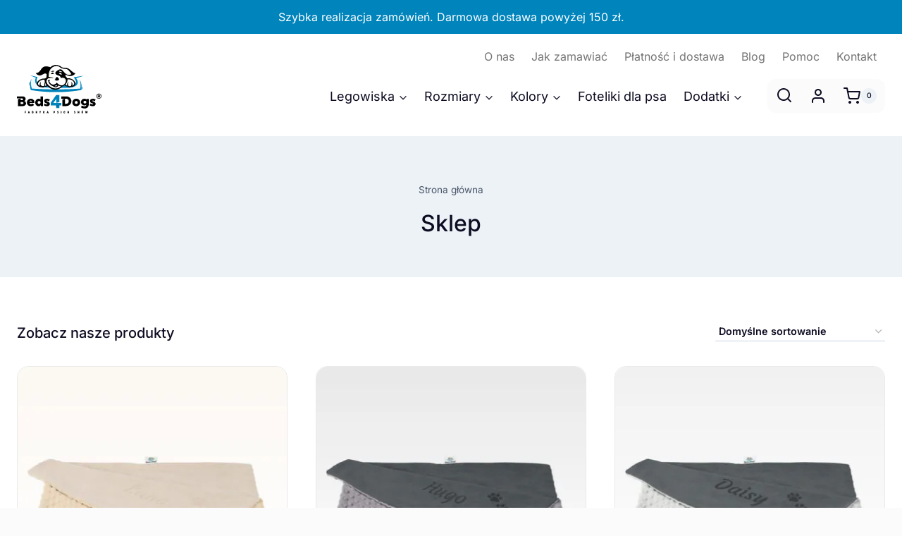

--- FILE ---
content_type: text/html; charset=UTF-8
request_url: https://beds4dogs.pl/sklep/
body_size: 43271
content:
<!doctype html>
<html lang="pl-PL" class="no-js" itemtype="https://schema.org/Blog" itemscope>
<head>
	<meta name="google-site-verification" content="-StVpGuzfPJ95bVuH43_xXHIVVdHbwSyjTpBYEyrA4A" />
	<meta charset="UTF-8">
	<meta name="viewport" content="width=device-width, initial-scale=1, minimum-scale=1">
	<meta name='robots' content='index, follow, max-image-preview:large, max-snippet:-1, max-video-preview:-1' />
	<style>img:is([sizes="auto" i], [sizes^="auto," i]) { contain-intrinsic-size: 3000px 1500px }</style>
	
<!-- Google Tag Manager for WordPress by gtm4wp.com -->
<script data-cfasync="false" data-pagespeed-no-defer>
	var gtm4wp_datalayer_name = "dataLayer";
	var dataLayer = dataLayer || [];
	const gtm4wp_use_sku_instead = false;
	const gtm4wp_currency = 'PLN';
	const gtm4wp_product_per_impression = 10;
	const gtm4wp_clear_ecommerce = false;
	const gtm4wp_datalayer_max_timeout = 2000;

	const gtm4wp_scrollerscript_debugmode         = false;
	const gtm4wp_scrollerscript_callbacktime      = 100;
	const gtm4wp_scrollerscript_readerlocation    = 150;
	const gtm4wp_scrollerscript_contentelementid  = "content";
	const gtm4wp_scrollerscript_scannertime       = 60;
</script>
<!-- End Google Tag Manager for WordPress by gtm4wp.com -->
	<!-- This site is optimized with the Yoast SEO plugin v26.6 - https://yoast.com/wordpress/plugins/seo/ -->
	<title>Sklep - Beds4Dogs.pl</title>
	<link rel="canonical" href="https://beds4dogs.pl/sklep/" />
	<link rel="next" href="https://beds4dogs.pl/sklep/page/2/" />
	<meta property="og:locale" content="pl_PL" />
	<meta property="og:type" content="article" />
	<meta property="og:title" content="Sklep - Beds4Dogs.pl" />
	<meta property="og:url" content="https://beds4dogs.pl/sklep/" />
	<meta property="og:site_name" content="Beds4Dogs.pl" />
	<meta property="article:publisher" content="https://www.facebook.com/beds4dogssklep" />
	<meta name="twitter:card" content="summary_large_image" />
	<script type="application/ld+json" class="yoast-schema-graph">{"@context":"https://schema.org","@graph":[{"@type":"WebPage","@id":"https://beds4dogs.pl/sklep/","url":"https://beds4dogs.pl/sklep/","name":"Sklep - Beds4Dogs.pl","isPartOf":{"@id":"https://beds4dogs.pl/#website"},"primaryImageOfPage":{"@id":"https://beds4dogs.pl/sklep/#primaryimage"},"image":{"@id":"https://beds4dogs.pl/sklep/#primaryimage"},"thumbnailUrl":"https://beds4dogs.pl/wp-content/uploads/2025/05/dodatki-kocyk-bezowy.jpg","datePublished":"2017-10-19T07:30:25+00:00","breadcrumb":{"@id":"https://beds4dogs.pl/sklep/#breadcrumb"},"inLanguage":"pl-PL","potentialAction":[{"@type":"ReadAction","target":["https://beds4dogs.pl/sklep/"]}]},{"@type":"ImageObject","inLanguage":"pl-PL","@id":"https://beds4dogs.pl/sklep/#primaryimage","url":"https://beds4dogs.pl/wp-content/uploads/2025/05/dodatki-kocyk-bezowy.jpg","contentUrl":"https://beds4dogs.pl/wp-content/uploads/2025/05/dodatki-kocyk-bezowy.jpg","width":2000,"height":2000,"caption":"dodatki kocyk bezowy"},{"@type":"BreadcrumbList","@id":"https://beds4dogs.pl/sklep/#breadcrumb","itemListElement":[{"@type":"ListItem","position":1,"name":"Strona główna","item":"https://beds4dogs.pl/"},{"@type":"ListItem","position":2,"name":"Sklep"}]},{"@type":"WebSite","@id":"https://beds4dogs.pl/#website","url":"https://beds4dogs.pl/","name":"Beds4Dogs.pl","description":"","publisher":{"@id":"https://beds4dogs.pl/#organization"},"potentialAction":[{"@type":"SearchAction","target":{"@type":"EntryPoint","urlTemplate":"https://beds4dogs.pl/?s={search_term_string}"},"query-input":{"@type":"PropertyValueSpecification","valueRequired":true,"valueName":"search_term_string"}}],"inLanguage":"pl-PL"},{"@type":"Organization","@id":"https://beds4dogs.pl/#organization","name":"Beds4Dogs.pl","url":"https://beds4dogs.pl/","logo":{"@type":"ImageObject","inLanguage":"pl-PL","@id":"https://beds4dogs.pl/#/schema/logo/image/","url":"https://beds4dogs.pl/wp-content/uploads/2025/06/beds4dogs-logo.svg","contentUrl":"https://beds4dogs.pl/wp-content/uploads/2025/06/beds4dogs-logo.svg","caption":"Beds4Dogs.pl"},"image":{"@id":"https://beds4dogs.pl/#/schema/logo/image/"},"sameAs":["https://www.facebook.com/beds4dogssklep"]}]}</script>
	<!-- / Yoast SEO plugin. -->


<script type='application/javascript'>console.log('PixelYourSite PRO version 9.5.4.1');</script>
<link rel="alternate" type="application/rss+xml" title="Beds4Dogs.pl &raquo; Kanał z wpisami" href="https://beds4dogs.pl/feed/" />
<link rel="alternate" type="application/rss+xml" title="Beds4Dogs.pl &raquo; Kanał z komentarzami" href="https://beds4dogs.pl/comments/feed/" />
			<script>document.documentElement.classList.remove( 'no-js' );</script>
			<link rel="alternate" type="application/rss+xml" title="Kanał Beds4Dogs.pl &raquo; Produkty" href="https://beds4dogs.pl/sklep/feed/" />
<script>
window._wpemojiSettings = {"baseUrl":"https:\/\/s.w.org\/images\/core\/emoji\/16.0.1\/72x72\/","ext":".png","svgUrl":"https:\/\/s.w.org\/images\/core\/emoji\/16.0.1\/svg\/","svgExt":".svg","source":{"concatemoji":"https:\/\/beds4dogs.pl\/wp-includes\/js\/wp-emoji-release.min.js?ver=6.8.3"}};
/*! This file is auto-generated */
!function(s,n){var o,i,e;function c(e){try{var t={supportTests:e,timestamp:(new Date).valueOf()};sessionStorage.setItem(o,JSON.stringify(t))}catch(e){}}function p(e,t,n){e.clearRect(0,0,e.canvas.width,e.canvas.height),e.fillText(t,0,0);var t=new Uint32Array(e.getImageData(0,0,e.canvas.width,e.canvas.height).data),a=(e.clearRect(0,0,e.canvas.width,e.canvas.height),e.fillText(n,0,0),new Uint32Array(e.getImageData(0,0,e.canvas.width,e.canvas.height).data));return t.every(function(e,t){return e===a[t]})}function u(e,t){e.clearRect(0,0,e.canvas.width,e.canvas.height),e.fillText(t,0,0);for(var n=e.getImageData(16,16,1,1),a=0;a<n.data.length;a++)if(0!==n.data[a])return!1;return!0}function f(e,t,n,a){switch(t){case"flag":return n(e,"\ud83c\udff3\ufe0f\u200d\u26a7\ufe0f","\ud83c\udff3\ufe0f\u200b\u26a7\ufe0f")?!1:!n(e,"\ud83c\udde8\ud83c\uddf6","\ud83c\udde8\u200b\ud83c\uddf6")&&!n(e,"\ud83c\udff4\udb40\udc67\udb40\udc62\udb40\udc65\udb40\udc6e\udb40\udc67\udb40\udc7f","\ud83c\udff4\u200b\udb40\udc67\u200b\udb40\udc62\u200b\udb40\udc65\u200b\udb40\udc6e\u200b\udb40\udc67\u200b\udb40\udc7f");case"emoji":return!a(e,"\ud83e\udedf")}return!1}function g(e,t,n,a){var r="undefined"!=typeof WorkerGlobalScope&&self instanceof WorkerGlobalScope?new OffscreenCanvas(300,150):s.createElement("canvas"),o=r.getContext("2d",{willReadFrequently:!0}),i=(o.textBaseline="top",o.font="600 32px Arial",{});return e.forEach(function(e){i[e]=t(o,e,n,a)}),i}function t(e){var t=s.createElement("script");t.src=e,t.defer=!0,s.head.appendChild(t)}"undefined"!=typeof Promise&&(o="wpEmojiSettingsSupports",i=["flag","emoji"],n.supports={everything:!0,everythingExceptFlag:!0},e=new Promise(function(e){s.addEventListener("DOMContentLoaded",e,{once:!0})}),new Promise(function(t){var n=function(){try{var e=JSON.parse(sessionStorage.getItem(o));if("object"==typeof e&&"number"==typeof e.timestamp&&(new Date).valueOf()<e.timestamp+604800&&"object"==typeof e.supportTests)return e.supportTests}catch(e){}return null}();if(!n){if("undefined"!=typeof Worker&&"undefined"!=typeof OffscreenCanvas&&"undefined"!=typeof URL&&URL.createObjectURL&&"undefined"!=typeof Blob)try{var e="postMessage("+g.toString()+"("+[JSON.stringify(i),f.toString(),p.toString(),u.toString()].join(",")+"));",a=new Blob([e],{type:"text/javascript"}),r=new Worker(URL.createObjectURL(a),{name:"wpTestEmojiSupports"});return void(r.onmessage=function(e){c(n=e.data),r.terminate(),t(n)})}catch(e){}c(n=g(i,f,p,u))}t(n)}).then(function(e){for(var t in e)n.supports[t]=e[t],n.supports.everything=n.supports.everything&&n.supports[t],"flag"!==t&&(n.supports.everythingExceptFlag=n.supports.everythingExceptFlag&&n.supports[t]);n.supports.everythingExceptFlag=n.supports.everythingExceptFlag&&!n.supports.flag,n.DOMReady=!1,n.readyCallback=function(){n.DOMReady=!0}}).then(function(){return e}).then(function(){var e;n.supports.everything||(n.readyCallback(),(e=n.source||{}).concatemoji?t(e.concatemoji):e.wpemoji&&e.twemoji&&(t(e.twemoji),t(e.wpemoji)))}))}((window,document),window._wpemojiSettings);
</script>
<link rel='stylesheet' id='kadence-blocks-rowlayout-css' href='https://beds4dogs.pl/wp-content/plugins/kadence-blocks/dist/style-blocks-rowlayout.css?ver=3.5.22' media='all' />
<link rel='stylesheet' id='kadence-blocks-column-css' href='https://beds4dogs.pl/wp-content/plugins/kadence-blocks/dist/style-blocks-column.css?ver=3.5.22' media='all' />
<link rel='stylesheet' id='kadence-blocks-icon-css' href='https://beds4dogs.pl/wp-content/plugins/kadence-blocks/dist/style-blocks-icon.css?ver=3.5.22' media='all' />
<style id='kadence-blocks-advancedheading-inline-css'>
.wp-block-kadence-advancedheading mark{background:transparent;border-style:solid;border-width:0}.wp-block-kadence-advancedheading mark.kt-highlight{color:#f76a0c;}.kb-adv-heading-icon{display: inline-flex;justify-content: center;align-items: center;} .is-layout-constrained > .kb-advanced-heading-link {display: block;}.single-content .kadence-advanced-heading-wrapper h1, .single-content .kadence-advanced-heading-wrapper h2, .single-content .kadence-advanced-heading-wrapper h3, .single-content .kadence-advanced-heading-wrapper h4, .single-content .kadence-advanced-heading-wrapper h5, .single-content .kadence-advanced-heading-wrapper h6 {margin: 1.5em 0 .5em;}.single-content .kadence-advanced-heading-wrapper+* { margin-top:0;}.kb-screen-reader-text{position:absolute;width:1px;height:1px;padding:0;margin:-1px;overflow:hidden;clip:rect(0,0,0,0);}
</style>
<link rel='stylesheet' id='kadence-blocks-image-css' href='https://beds4dogs.pl/wp-content/plugins/kadence-blocks/dist/style-blocks-image.css?ver=3.5.22' media='all' />
<link rel='stylesheet' id='kadence-blocks-accordion-css' href='https://beds4dogs.pl/wp-content/plugins/kadence-blocks/dist/style-blocks-accordion.css?ver=3.5.22' media='all' />
<link rel='stylesheet' id='kadence-blocks-infobox-css' href='https://beds4dogs.pl/wp-content/plugins/kadence-blocks/dist/style-blocks-infobox.css?ver=3.5.22' media='all' />
<style id='wp-emoji-styles-inline-css'>

	img.wp-smiley, img.emoji {
		display: inline !important;
		border: none !important;
		box-shadow: none !important;
		height: 1em !important;
		width: 1em !important;
		margin: 0 0.07em !important;
		vertical-align: -0.1em !important;
		background: none !important;
		padding: 0 !important;
	}
</style>
<link rel='stylesheet' id='wp-block-library-css' href='https://beds4dogs.pl/wp-includes/css/dist/block-library/style.min.css?ver=6.8.3' media='all' />
<style id='classic-theme-styles-inline-css'>
/*! This file is auto-generated */
.wp-block-button__link{color:#fff;background-color:#32373c;border-radius:9999px;box-shadow:none;text-decoration:none;padding:calc(.667em + 2px) calc(1.333em + 2px);font-size:1.125em}.wp-block-file__button{background:#32373c;color:#fff;text-decoration:none}
</style>
<style id='global-styles-inline-css'>
:root{--wp--preset--aspect-ratio--square: 1;--wp--preset--aspect-ratio--4-3: 4/3;--wp--preset--aspect-ratio--3-4: 3/4;--wp--preset--aspect-ratio--3-2: 3/2;--wp--preset--aspect-ratio--2-3: 2/3;--wp--preset--aspect-ratio--16-9: 16/9;--wp--preset--aspect-ratio--9-16: 9/16;--wp--preset--color--black: #000000;--wp--preset--color--cyan-bluish-gray: #abb8c3;--wp--preset--color--white: #ffffff;--wp--preset--color--pale-pink: #f78da7;--wp--preset--color--vivid-red: #cf2e2e;--wp--preset--color--luminous-vivid-orange: #ff6900;--wp--preset--color--luminous-vivid-amber: #fcb900;--wp--preset--color--light-green-cyan: #7bdcb5;--wp--preset--color--vivid-green-cyan: #00d084;--wp--preset--color--pale-cyan-blue: #8ed1fc;--wp--preset--color--vivid-cyan-blue: #0693e3;--wp--preset--color--vivid-purple: #9b51e0;--wp--preset--color--theme-palette-1: var(--global-palette1);--wp--preset--color--theme-palette-2: var(--global-palette2);--wp--preset--color--theme-palette-3: var(--global-palette3);--wp--preset--color--theme-palette-4: var(--global-palette4);--wp--preset--color--theme-palette-5: var(--global-palette5);--wp--preset--color--theme-palette-6: var(--global-palette6);--wp--preset--color--theme-palette-7: var(--global-palette7);--wp--preset--color--theme-palette-8: var(--global-palette8);--wp--preset--color--theme-palette-9: var(--global-palette9);--wp--preset--gradient--vivid-cyan-blue-to-vivid-purple: linear-gradient(135deg,rgba(6,147,227,1) 0%,rgb(155,81,224) 100%);--wp--preset--gradient--light-green-cyan-to-vivid-green-cyan: linear-gradient(135deg,rgb(122,220,180) 0%,rgb(0,208,130) 100%);--wp--preset--gradient--luminous-vivid-amber-to-luminous-vivid-orange: linear-gradient(135deg,rgba(252,185,0,1) 0%,rgba(255,105,0,1) 100%);--wp--preset--gradient--luminous-vivid-orange-to-vivid-red: linear-gradient(135deg,rgba(255,105,0,1) 0%,rgb(207,46,46) 100%);--wp--preset--gradient--very-light-gray-to-cyan-bluish-gray: linear-gradient(135deg,rgb(238,238,238) 0%,rgb(169,184,195) 100%);--wp--preset--gradient--cool-to-warm-spectrum: linear-gradient(135deg,rgb(74,234,220) 0%,rgb(151,120,209) 20%,rgb(207,42,186) 40%,rgb(238,44,130) 60%,rgb(251,105,98) 80%,rgb(254,248,76) 100%);--wp--preset--gradient--blush-light-purple: linear-gradient(135deg,rgb(255,206,236) 0%,rgb(152,150,240) 100%);--wp--preset--gradient--blush-bordeaux: linear-gradient(135deg,rgb(254,205,165) 0%,rgb(254,45,45) 50%,rgb(107,0,62) 100%);--wp--preset--gradient--luminous-dusk: linear-gradient(135deg,rgb(255,203,112) 0%,rgb(199,81,192) 50%,rgb(65,88,208) 100%);--wp--preset--gradient--pale-ocean: linear-gradient(135deg,rgb(255,245,203) 0%,rgb(182,227,212) 50%,rgb(51,167,181) 100%);--wp--preset--gradient--electric-grass: linear-gradient(135deg,rgb(202,248,128) 0%,rgb(113,206,126) 100%);--wp--preset--gradient--midnight: linear-gradient(135deg,rgb(2,3,129) 0%,rgb(40,116,252) 100%);--wp--preset--font-size--small: var(--global-font-size-small);--wp--preset--font-size--medium: var(--global-font-size-medium);--wp--preset--font-size--large: var(--global-font-size-large);--wp--preset--font-size--x-large: 42px;--wp--preset--font-size--larger: var(--global-font-size-larger);--wp--preset--font-size--xxlarge: var(--global-font-size-xxlarge);--wp--preset--spacing--20: 0.44rem;--wp--preset--spacing--30: 0.67rem;--wp--preset--spacing--40: 1rem;--wp--preset--spacing--50: 1.5rem;--wp--preset--spacing--60: 2.25rem;--wp--preset--spacing--70: 3.38rem;--wp--preset--spacing--80: 5.06rem;--wp--preset--shadow--natural: 6px 6px 9px rgba(0, 0, 0, 0.2);--wp--preset--shadow--deep: 12px 12px 50px rgba(0, 0, 0, 0.4);--wp--preset--shadow--sharp: 6px 6px 0px rgba(0, 0, 0, 0.2);--wp--preset--shadow--outlined: 6px 6px 0px -3px rgba(255, 255, 255, 1), 6px 6px rgba(0, 0, 0, 1);--wp--preset--shadow--crisp: 6px 6px 0px rgba(0, 0, 0, 1);}:where(.is-layout-flex){gap: 0.5em;}:where(.is-layout-grid){gap: 0.5em;}body .is-layout-flex{display: flex;}.is-layout-flex{flex-wrap: wrap;align-items: center;}.is-layout-flex > :is(*, div){margin: 0;}body .is-layout-grid{display: grid;}.is-layout-grid > :is(*, div){margin: 0;}:where(.wp-block-columns.is-layout-flex){gap: 2em;}:where(.wp-block-columns.is-layout-grid){gap: 2em;}:where(.wp-block-post-template.is-layout-flex){gap: 1.25em;}:where(.wp-block-post-template.is-layout-grid){gap: 1.25em;}.has-black-color{color: var(--wp--preset--color--black) !important;}.has-cyan-bluish-gray-color{color: var(--wp--preset--color--cyan-bluish-gray) !important;}.has-white-color{color: var(--wp--preset--color--white) !important;}.has-pale-pink-color{color: var(--wp--preset--color--pale-pink) !important;}.has-vivid-red-color{color: var(--wp--preset--color--vivid-red) !important;}.has-luminous-vivid-orange-color{color: var(--wp--preset--color--luminous-vivid-orange) !important;}.has-luminous-vivid-amber-color{color: var(--wp--preset--color--luminous-vivid-amber) !important;}.has-light-green-cyan-color{color: var(--wp--preset--color--light-green-cyan) !important;}.has-vivid-green-cyan-color{color: var(--wp--preset--color--vivid-green-cyan) !important;}.has-pale-cyan-blue-color{color: var(--wp--preset--color--pale-cyan-blue) !important;}.has-vivid-cyan-blue-color{color: var(--wp--preset--color--vivid-cyan-blue) !important;}.has-vivid-purple-color{color: var(--wp--preset--color--vivid-purple) !important;}.has-black-background-color{background-color: var(--wp--preset--color--black) !important;}.has-cyan-bluish-gray-background-color{background-color: var(--wp--preset--color--cyan-bluish-gray) !important;}.has-white-background-color{background-color: var(--wp--preset--color--white) !important;}.has-pale-pink-background-color{background-color: var(--wp--preset--color--pale-pink) !important;}.has-vivid-red-background-color{background-color: var(--wp--preset--color--vivid-red) !important;}.has-luminous-vivid-orange-background-color{background-color: var(--wp--preset--color--luminous-vivid-orange) !important;}.has-luminous-vivid-amber-background-color{background-color: var(--wp--preset--color--luminous-vivid-amber) !important;}.has-light-green-cyan-background-color{background-color: var(--wp--preset--color--light-green-cyan) !important;}.has-vivid-green-cyan-background-color{background-color: var(--wp--preset--color--vivid-green-cyan) !important;}.has-pale-cyan-blue-background-color{background-color: var(--wp--preset--color--pale-cyan-blue) !important;}.has-vivid-cyan-blue-background-color{background-color: var(--wp--preset--color--vivid-cyan-blue) !important;}.has-vivid-purple-background-color{background-color: var(--wp--preset--color--vivid-purple) !important;}.has-black-border-color{border-color: var(--wp--preset--color--black) !important;}.has-cyan-bluish-gray-border-color{border-color: var(--wp--preset--color--cyan-bluish-gray) !important;}.has-white-border-color{border-color: var(--wp--preset--color--white) !important;}.has-pale-pink-border-color{border-color: var(--wp--preset--color--pale-pink) !important;}.has-vivid-red-border-color{border-color: var(--wp--preset--color--vivid-red) !important;}.has-luminous-vivid-orange-border-color{border-color: var(--wp--preset--color--luminous-vivid-orange) !important;}.has-luminous-vivid-amber-border-color{border-color: var(--wp--preset--color--luminous-vivid-amber) !important;}.has-light-green-cyan-border-color{border-color: var(--wp--preset--color--light-green-cyan) !important;}.has-vivid-green-cyan-border-color{border-color: var(--wp--preset--color--vivid-green-cyan) !important;}.has-pale-cyan-blue-border-color{border-color: var(--wp--preset--color--pale-cyan-blue) !important;}.has-vivid-cyan-blue-border-color{border-color: var(--wp--preset--color--vivid-cyan-blue) !important;}.has-vivid-purple-border-color{border-color: var(--wp--preset--color--vivid-purple) !important;}.has-vivid-cyan-blue-to-vivid-purple-gradient-background{background: var(--wp--preset--gradient--vivid-cyan-blue-to-vivid-purple) !important;}.has-light-green-cyan-to-vivid-green-cyan-gradient-background{background: var(--wp--preset--gradient--light-green-cyan-to-vivid-green-cyan) !important;}.has-luminous-vivid-amber-to-luminous-vivid-orange-gradient-background{background: var(--wp--preset--gradient--luminous-vivid-amber-to-luminous-vivid-orange) !important;}.has-luminous-vivid-orange-to-vivid-red-gradient-background{background: var(--wp--preset--gradient--luminous-vivid-orange-to-vivid-red) !important;}.has-very-light-gray-to-cyan-bluish-gray-gradient-background{background: var(--wp--preset--gradient--very-light-gray-to-cyan-bluish-gray) !important;}.has-cool-to-warm-spectrum-gradient-background{background: var(--wp--preset--gradient--cool-to-warm-spectrum) !important;}.has-blush-light-purple-gradient-background{background: var(--wp--preset--gradient--blush-light-purple) !important;}.has-blush-bordeaux-gradient-background{background: var(--wp--preset--gradient--blush-bordeaux) !important;}.has-luminous-dusk-gradient-background{background: var(--wp--preset--gradient--luminous-dusk) !important;}.has-pale-ocean-gradient-background{background: var(--wp--preset--gradient--pale-ocean) !important;}.has-electric-grass-gradient-background{background: var(--wp--preset--gradient--electric-grass) !important;}.has-midnight-gradient-background{background: var(--wp--preset--gradient--midnight) !important;}.has-small-font-size{font-size: var(--wp--preset--font-size--small) !important;}.has-medium-font-size{font-size: var(--wp--preset--font-size--medium) !important;}.has-large-font-size{font-size: var(--wp--preset--font-size--large) !important;}.has-x-large-font-size{font-size: var(--wp--preset--font-size--x-large) !important;}
:where(.wp-block-post-template.is-layout-flex){gap: 1.25em;}:where(.wp-block-post-template.is-layout-grid){gap: 1.25em;}
:where(.wp-block-columns.is-layout-flex){gap: 2em;}:where(.wp-block-columns.is-layout-grid){gap: 2em;}
:root :where(.wp-block-pullquote){font-size: 1.5em;line-height: 1.6;}
</style>
<link rel='stylesheet' id='contact-form-7-css' href='https://beds4dogs.pl/wp-content/plugins/contact-form-7/includes/css/styles.css?ver=6.1.2' media='all' />
<style id='woocommerce-inline-inline-css'>
.woocommerce form .form-row .required { visibility: visible; }
</style>
<link rel='stylesheet' id='wt-woocommerce-related-products-css' href='https://beds4dogs.pl/wp-content/plugins/wt-woocommerce-related-products/public/css/custom-related-products-public.css?ver=1.7.4' media='all' />
<link rel='stylesheet' id='carousel-css-css' href='https://beds4dogs.pl/wp-content/plugins/wt-woocommerce-related-products/public/css/owl.carousel.min.css?ver=1.7.4' media='all' />
<link rel='stylesheet' id='carousel-theme-css-css' href='https://beds4dogs.pl/wp-content/plugins/wt-woocommerce-related-products/public/css/owl.theme.default.min.css?ver=1.7.4' media='all' />
<link rel='stylesheet' id='hint-css' href='https://beds4dogs.pl/wp-content/plugins/wpc-linked-variation/assets/libs/hint/hint.css?ver=6.8.3' media='all' />
<link rel='stylesheet' id='wpclv-frontend-css' href='https://beds4dogs.pl/wp-content/plugins/wpc-linked-variation/assets/css/frontend.css?ver=4.3.7' media='all' />
<link rel='stylesheet' id='brands-styles-css' href='https://beds4dogs.pl/wp-content/plugins/woocommerce/assets/css/brands.css?ver=10.2.3' media='all' />
<link rel='stylesheet' id='child-theme-css' href='https://beds4dogs.pl/wp-content/themes/kadence-child/style.css?ver=105' media='all' />
<link rel='stylesheet' id='kadence-global-css' href='https://beds4dogs.pl/wp-content/themes/kadence/assets/css/global.min.css?ver=1.3.6' media='all' />
<style id='kadence-global-inline-css'>
/* Kadence Base CSS */
:root{--global-palette1:#0084bc;--global-palette2:#c08d8c;--global-palette3:#0d0c22;--global-palette4:#0d0c22;--global-palette5:#4A5568;--global-palette6:#718096;--global-palette7:#EDF2F7;--global-palette8:#fbfbfb;--global-palette9:#ffffff;--global-palette9rgb:255, 255, 255;--global-palette-highlight:var(--global-palette1);--global-palette-highlight-alt:var(--global-palette2);--global-palette-highlight-alt2:var(--global-palette9);--global-palette-btn-bg:var(--global-palette1);--global-palette-btn-bg-hover:var(--global-palette2);--global-palette-btn:var(--global-palette9);--global-palette-btn-hover:var(--global-palette9);--global-body-font-family:Inter, sans-serif;--global-heading-font-family:inherit;--global-primary-nav-font-family:inherit;--global-fallback-font:sans-serif;--global-display-fallback-font:sans-serif;--global-content-width:1290px;--global-content-wide-width:calc(1290px + 230px);--global-content-narrow-width:900px;--global-content-edge-padding:1.5rem;--global-content-boxed-padding:2rem;--global-calc-content-width:calc(1290px - var(--global-content-edge-padding) - var(--global-content-edge-padding) );--wp--style--global--content-size:var(--global-calc-content-width);}.wp-site-blocks{--global-vw:calc( 100vw - ( 0.5 * var(--scrollbar-offset)));}body{background:var(--global-palette8);-webkit-font-smoothing:antialiased;-moz-osx-font-smoothing:grayscale;}body, input, select, optgroup, textarea{font-style:normal;font-weight:normal;font-size:16px;line-height:1.5;font-family:var(--global-body-font-family);color:var(--global-palette4);}.content-bg, body.content-style-unboxed .site{background:var(--global-palette9);}h1,h2,h3,h4,h5,h6{font-family:var(--global-heading-font-family);}h1{font-style:normal;font-weight:500;font-size:32px;line-height:1.5;color:var(--global-palette3);}h2{font-style:normal;font-weight:500;font-size:28px;line-height:1.5;color:var(--global-palette3);}h3{font-style:normal;font-weight:500;font-size:24px;line-height:1.5;color:var(--global-palette3);}h4{font-style:normal;font-weight:500;font-size:22px;line-height:1.5;color:var(--global-palette4);}h5{font-style:normal;font-weight:500;font-size:20px;line-height:1.5;color:var(--global-palette4);}h6{font-style:normal;font-weight:500;font-size:18px;line-height:1.5;color:var(--global-palette5);}.entry-hero .kadence-breadcrumbs{max-width:1290px;}.site-container, .site-header-row-layout-contained, .site-footer-row-layout-contained, .entry-hero-layout-contained, .comments-area, .alignfull > .wp-block-cover__inner-container, .alignwide > .wp-block-cover__inner-container{max-width:var(--global-content-width);}.content-width-narrow .content-container.site-container, .content-width-narrow .hero-container.site-container{max-width:var(--global-content-narrow-width);}@media all and (min-width: 1520px){.wp-site-blocks .content-container  .alignwide{margin-left:-115px;margin-right:-115px;width:unset;max-width:unset;}}@media all and (min-width: 1160px){.content-width-narrow .wp-site-blocks .content-container .alignwide{margin-left:-130px;margin-right:-130px;width:unset;max-width:unset;}}.content-style-boxed .wp-site-blocks .entry-content .alignwide{margin-left:calc( -1 * var( --global-content-boxed-padding ) );margin-right:calc( -1 * var( --global-content-boxed-padding ) );}.content-area{margin-top:4rem;margin-bottom:4rem;}@media all and (max-width: 1024px){.content-area{margin-top:3rem;margin-bottom:3rem;}}@media all and (max-width: 767px){.content-area{margin-top:2rem;margin-bottom:2rem;}}@media all and (max-width: 1024px){:root{--global-content-boxed-padding:2rem;}}@media all and (max-width: 767px){:root{--global-content-boxed-padding:1.5rem;}}.entry-content-wrap{padding:2rem;}@media all and (max-width: 1024px){.entry-content-wrap{padding:2rem;}}@media all and (max-width: 767px){.entry-content-wrap{padding:1.5rem;}}.entry.single-entry{box-shadow:0px 15px 15px -10px rgba(0,0,0,0.05);}.entry.loop-entry{box-shadow:0px 15px 15px -10px rgba(0,0,0,0.05);}.loop-entry .entry-content-wrap{padding:2rem;}@media all and (max-width: 1024px){.loop-entry .entry-content-wrap{padding:2rem;}}@media all and (max-width: 767px){.loop-entry .entry-content-wrap{padding:1.5rem;}}.has-sidebar:not(.has-left-sidebar) .content-container{grid-template-columns:1fr 20%;}.has-sidebar.has-left-sidebar .content-container{grid-template-columns:20% 1fr;}button, .button, .wp-block-button__link, input[type="button"], input[type="reset"], input[type="submit"], .fl-button, .elementor-button-wrapper .elementor-button, .wc-block-components-checkout-place-order-button, .wc-block-cart__submit{font-style:normal;font-weight:500;font-size:16px;line-height:24px;border-radius:12px;padding:12px 24px 12px 24px;box-shadow:0px 0px 0px -7px rgba(0,0,0,0);}.wp-block-button.is-style-outline .wp-block-button__link{padding:12px 24px 12px 24px;}button:hover, button:focus, button:active, .button:hover, .button:focus, .button:active, .wp-block-button__link:hover, .wp-block-button__link:focus, .wp-block-button__link:active, input[type="button"]:hover, input[type="button"]:focus, input[type="button"]:active, input[type="reset"]:hover, input[type="reset"]:focus, input[type="reset"]:active, input[type="submit"]:hover, input[type="submit"]:focus, input[type="submit"]:active, .elementor-button-wrapper .elementor-button:hover, .elementor-button-wrapper .elementor-button:focus, .elementor-button-wrapper .elementor-button:active, .wc-block-cart__submit:hover{box-shadow:0px 15px 25px -7px rgba(0,0,0,0.1);}.kb-button.kb-btn-global-outline.kb-btn-global-inherit{padding-top:calc(12px - 2px);padding-right:calc(24px - 2px);padding-bottom:calc(12px - 2px);padding-left:calc(24px - 2px);}@media all and (min-width: 1025px){.transparent-header .entry-hero .entry-hero-container-inner{padding-top:calc(0px + 20px + 48px);}}@media all and (max-width: 1024px){.mobile-transparent-header .entry-hero .entry-hero-container-inner{padding-top:calc(0px + 48px);}}@media all and (max-width: 767px){.mobile-transparent-header .entry-hero .entry-hero-container-inner{padding-top:calc(0px + 48px);}}#kt-scroll-up-reader, #kt-scroll-up{border-radius:16px 16px 16px 16px;color:var(--global-palette9);background:var(--global-palette2);bottom:30px;font-size:1.2em;padding:0.4em 0.4em 0.4em 0.4em;}#kt-scroll-up-reader.scroll-up-side-right, #kt-scroll-up.scroll-up-side-right{right:30px;}#kt-scroll-up-reader.scroll-up-side-left, #kt-scroll-up.scroll-up-side-left{left:30px;}@media all and (hover: hover){#kt-scroll-up-reader:hover, #kt-scroll-up:hover{color:var(--global-palette9);background:var(--global-palette1);}}.entry-author-style-center{padding-top:var(--global-md-spacing);border-top:1px solid var(--global-gray-500);}.entry-author-style-center .entry-author-avatar, .entry-meta .author-avatar{display:none;}.entry-author-style-normal .entry-author-profile{padding-left:0px;}#comments .comment-meta{margin-left:0px;}.comment-metadata a:not(.comment-edit-link), .comment-body .edit-link:before{display:none;}.loop-entry.type-post h2.entry-title{font-style:normal;font-size:22px;color:var(--global-palette4);}@media all and (max-width: 767px){.loop-entry.type-post h2.entry-title{font-size:18px;}}
/* Kadence Header CSS */
@media all and (max-width: 1024px){.mobile-transparent-header #masthead{position:absolute;left:0px;right:0px;z-index:100;}.kadence-scrollbar-fixer.mobile-transparent-header #masthead{right:var(--scrollbar-offset,0);}.mobile-transparent-header #masthead, .mobile-transparent-header .site-top-header-wrap .site-header-row-container-inner, .mobile-transparent-header .site-main-header-wrap .site-header-row-container-inner, .mobile-transparent-header .site-bottom-header-wrap .site-header-row-container-inner{background:transparent;}.site-header-row-tablet-layout-fullwidth, .site-header-row-tablet-layout-standard{padding:0px;}}@media all and (min-width: 1025px){.transparent-header #masthead{position:absolute;left:0px;right:0px;z-index:100;}.transparent-header.kadence-scrollbar-fixer #masthead{right:var(--scrollbar-offset,0);}.transparent-header #masthead, .transparent-header .site-top-header-wrap .site-header-row-container-inner, .transparent-header .site-main-header-wrap .site-header-row-container-inner, .transparent-header .site-bottom-header-wrap .site-header-row-container-inner{background:transparent;}}.site-branding a.brand img{max-width:120px;}.site-branding a.brand img.svg-logo-image{width:120px;}.site-branding{padding:0px 0px 0px 0px;}@media all and (max-width: 1024px){.site-branding{padding:16px 0px 0px 0px;}}@media all and (max-width: 767px){.site-branding{padding:16px 0px 0px 0px;}}#masthead, #masthead .kadence-sticky-header.item-is-fixed:not(.item-at-start):not(.site-header-row-container):not(.site-main-header-wrap), #masthead .kadence-sticky-header.item-is-fixed:not(.item-at-start) > .site-header-row-container-inner{background:#ffffff;}.site-main-header-inner-wrap{min-height:20px;}@media all and (max-width: 767px){.site-main-header-wrap .site-header-row-container-inner{background:var(--global-palette9);}}.site-top-header-wrap .site-header-row-container-inner{background:var(--global-palette1);}.site-top-header-inner-wrap{min-height:0px;}.site-top-header-wrap .site-header-row-container-inner>.site-container{padding:16px 0px 16px 0px;}@media all and (max-width: 1024px){.site-top-header-wrap .site-header-row-container-inner>.site-container{padding:8px 0px 8px 0px;}}@media all and (max-width: 767px){.site-top-header-wrap .site-header-row-container-inner>.site-container{padding:8px 0px 8px 0px;}}.site-bottom-header-inner-wrap{min-height:48px;}@media all and (max-width: 767px){.site-bottom-header-wrap .site-header-row-container-inner{background:var(--global-palette9);}}.header-navigation[class*="header-navigation-style-underline"] .header-menu-container.primary-menu-container>ul>li>a:after{width:calc( 100% - 24px);}.main-navigation .primary-menu-container > ul > li.menu-item > a{padding-left:calc(24px / 2);padding-right:calc(24px / 2);color:var(--global-palette3);}.main-navigation .primary-menu-container > ul > li.menu-item .dropdown-nav-special-toggle{right:calc(24px / 2);}.main-navigation .primary-menu-container > ul li.menu-item > a{font-style:normal;font-size:18px;line-height:1.5;}.main-navigation .primary-menu-container > ul > li.menu-item > a:hover{color:var(--global-palette1);}.main-navigation .primary-menu-container > ul > li.menu-item.current-menu-item > a{color:var(--global-palette1);}.header-navigation[class*="header-navigation-style-underline"] .header-menu-container.secondary-menu-container>ul>li>a:after{width:calc( 100% - 24px);}.secondary-navigation .secondary-menu-container > ul > li.menu-item > a{padding-left:calc(24px / 2);padding-right:calc(24px / 2);padding-top:20px;padding-bottom:20px;color:#757575;}.secondary-navigation .primary-menu-container > ul > li.menu-item .dropdown-nav-special-toggle{right:calc(24px / 2);}.secondary-navigation .secondary-menu-container > ul > li.menu-item > a:hover{color:var(--global-palette1);}.secondary-navigation .secondary-menu-container > ul > li.menu-item.current-menu-item > a{color:var(--global-palette1);}.header-navigation .header-menu-container ul ul.sub-menu, .header-navigation .header-menu-container ul ul.submenu{background:var(--global-palette8);box-shadow:0px 2px 13px 0px rgba(0,0,0,0.1);}.header-navigation .header-menu-container ul ul li.menu-item, .header-menu-container ul.menu > li.kadence-menu-mega-enabled > ul > li.menu-item > a{border-bottom:1px none rgba(255,255,255,0.1);}.header-navigation .header-menu-container ul ul li.menu-item > a{width:240px;padding-top:12px;padding-bottom:12px;color:var(--global-palette4);font-style:normal;font-size:16px;line-height:1.5;}.header-navigation .header-menu-container ul ul li.menu-item > a:hover{color:var(--global-palette1);background:var(--global-palette8);}.header-navigation .header-menu-container ul ul li.menu-item.current-menu-item > a{color:var(--global-palette1);background:var(--global-palette8);}.mobile-toggle-open-container .menu-toggle-open, .mobile-toggle-open-container .menu-toggle-open:focus{color:var(--global-palette4);padding:0px 0px 0px 0px;font-style:normal;font-weight:500;font-size:16px;}.mobile-toggle-open-container .menu-toggle-open.menu-toggle-style-bordered{border:1px solid currentColor;}.mobile-toggle-open-container .menu-toggle-open .menu-toggle-icon{font-size:24px;}.mobile-toggle-open-container .menu-toggle-open:hover, .mobile-toggle-open-container .menu-toggle-open:focus-visible{color:var(--global-palette-highlight);}.mobile-navigation ul li{font-size:14px;}.mobile-navigation ul li a{padding-top:1em;padding-bottom:1em;}.mobile-navigation ul li > a, .mobile-navigation ul li.menu-item-has-children > .drawer-nav-drop-wrap{color:var(--global-palette4);}.mobile-navigation ul li > a:hover, .mobile-navigation ul li.menu-item-has-children > .drawer-nav-drop-wrap:hover{color:var(--global-palette1);}.mobile-navigation ul li.current-menu-item > a, .mobile-navigation ul li.current-menu-item.menu-item-has-children > .drawer-nav-drop-wrap{color:var(--global-palette-highlight);}.mobile-navigation ul li.menu-item-has-children .drawer-nav-drop-wrap, .mobile-navigation ul li:not(.menu-item-has-children) a{border-bottom:1px solid rgba(0,0,0,0.1);}.mobile-navigation:not(.drawer-navigation-parent-toggle-true) ul li.menu-item-has-children .drawer-nav-drop-wrap button{border-left:1px solid rgba(0,0,0,0.1);}#mobile-drawer .drawer-inner, #mobile-drawer.popup-drawer-layout-fullwidth.popup-drawer-animation-slice .pop-portion-bg, #mobile-drawer.popup-drawer-layout-fullwidth.popup-drawer-animation-slice.pop-animated.show-drawer .drawer-inner{background:var(--global-palette7);}#mobile-drawer .drawer-header .drawer-toggle{padding:0.6em 0.15em 0.6em 0.15em;font-size:24px;}#mobile-drawer .drawer-header .drawer-toggle, #mobile-drawer .drawer-header .drawer-toggle:focus{color:var(--global-palette1);}#mobile-drawer .drawer-header .drawer-toggle:hover, #mobile-drawer .drawer-header .drawer-toggle:focus:hover{color:var(--global-palette1);}.header-html{font-style:normal;font-size:16px;line-height:1;color:var(--global-palette9);}.site-header-item .header-cart-wrap .header-cart-inner-wrap .header-cart-button{background:#fbfbfb;color:var(--global-palette3);padding:12px 12px 12px 12px;}.site-header-item .header-cart-wrap .header-cart-inner-wrap .header-cart-button:hover{background:#fbfbfb;color:var(--global-palette1);}.header-cart-wrap .header-cart-button .kadence-svg-iconset{font-size:24px;}.header-mobile-cart-wrap .header-cart-inner-wrap .header-cart-button{background:var(--global-palette8);color:var(--global-palette4);padding:12px 12px 12px 12px;}.header-mobile-cart-wrap .header-cart-inner-wrap .header-cart-button:hover{background:var(--global-palette8);color:var(--global-palette1);}.header-mobile-cart-wrap .header-cart-button .kadence-svg-iconset{font-size:24px;}.search-toggle-open-container .search-toggle-open{background:#fbfbfb;color:var(--global-palette3);padding:12px 12px 12px 12px;margin:0px 0px 0px 0px;}.search-toggle-open-container .search-toggle-open.search-toggle-style-bordered{border:1px solid currentColor;}.search-toggle-open-container .search-toggle-open .search-toggle-icon{font-size:24px;}.search-toggle-open-container .search-toggle-open:hover, .search-toggle-open-container .search-toggle-open:focus{color:var(--global-palette1);background:#fbfbfb;}#search-drawer .drawer-inner{background:rgba(9, 12, 16, 0.97);}.mobile-html{font-style:normal;font-weight:600;font-size:14px;line-height:1.5;color:var(--global-palette9);margin:0px 0px 0px 0px;}
/* Kadence Footer CSS */
#colophon{background:var(--global-palette9);}.site-middle-footer-inner-wrap{padding-top:0px;padding-bottom:0px;grid-column-gap:30px;grid-row-gap:30px;}.site-middle-footer-inner-wrap .widget{margin-bottom:30px;}.site-middle-footer-inner-wrap .site-footer-section:not(:last-child):after{right:calc(-30px / 2);}.site-top-footer-wrap .site-footer-row-container-inner{font-style:normal;font-size:14px;line-height:1.5;}.site-top-footer-inner-wrap{padding-top:64px;padding-bottom:48px;grid-column-gap:48px;grid-row-gap:48px;}.site-top-footer-inner-wrap .widget{margin-bottom:30px;}.site-top-footer-inner-wrap .widget-area .widget-title{font-style:normal;font-weight:500;font-size:18px;text-transform:none;}.site-top-footer-inner-wrap .site-footer-section:not(:last-child):after{right:calc(-48px / 2);}.site-bottom-footer-inner-wrap{padding-top:60px;padding-bottom:30px;grid-column-gap:30px;}.site-bottom-footer-inner-wrap .widget{margin-bottom:30px;}.site-bottom-footer-inner-wrap .site-footer-section:not(:last-child):after{right:calc(-30px / 2);}@media all and (max-width: 767px){.site-bottom-footer-inner-wrap{padding-bottom:10px;}}.footer-social-wrap .footer-social-inner-wrap{font-size:1em;gap:0.3em;}.site-footer .site-footer-wrap .site-footer-section .footer-social-wrap .footer-social-inner-wrap .social-button{color:var(--global-palette9);background:var(--global-palette3);border:2px none transparent;border-radius:25px;}.site-footer .site-footer-wrap .site-footer-section .footer-social-wrap .footer-social-inner-wrap .social-button:hover{background:var(--global-palette2);}#colophon .footer-html{font-style:normal;font-size:14px;}
/* Kadence Woo CSS */
.entry-hero.product-hero-section .entry-header{min-height:200px;}.product-title .single-category{font-weight:700;font-size:32px;line-height:1.5;color:var(--global-palette3);}.wp-site-blocks .product-hero-section .extra-title{font-weight:700;font-size:32px;line-height:1.5;}@media all and (max-width: 767px){.woocommerce ul.products:not(.products-list-view), .wp-site-blocks .wc-block-grid:not(.has-2-columns):not(.has-1-columns) .wc-block-grid__products{grid-template-columns:repeat(2, minmax(0, 1fr));column-gap:0.5rem;grid-row-gap:0.5rem;}}.woocommerce ul.products li.product h3, .woocommerce ul.products li.product .product-details .woocommerce-loop-product__title, .woocommerce ul.products li.product .product-details .woocommerce-loop-category__title, .wc-block-grid__products .wc-block-grid__product .wc-block-grid__product-title{font-style:normal;font-weight:normal;}.woocommerce ul.products.woo-archive-btn-button .product-action-wrap .button:not(.kb-button), .woocommerce ul.products li.woo-archive-btn-button .button:not(.kb-button), .wc-block-grid__product.woo-archive-btn-button .product-details .wc-block-grid__product-add-to-cart .wp-block-button__link{border:2px none transparent;box-shadow:0px 0px 0px 0px rgba(0,0,0,0.0);}.woocommerce ul.products.woo-archive-btn-button .product-action-wrap .button:not(.kb-button):hover, .woocommerce ul.products li.woo-archive-btn-button .button:not(.kb-button):hover, .wc-block-grid__product.woo-archive-btn-button .product-details .wc-block-grid__product-add-to-cart .wp-block-button__link:hover{box-shadow:0px 0px 0px 0px rgba(0,0,0,0);}
/* Kadence Pro Header CSS */
.header-navigation-dropdown-direction-left ul ul.submenu, .header-navigation-dropdown-direction-left ul ul.sub-menu{right:0px;left:auto;}.rtl .header-navigation-dropdown-direction-right ul ul.submenu, .rtl .header-navigation-dropdown-direction-right ul ul.sub-menu{left:0px;right:auto;}.header-account-button .nav-drop-title-wrap > .kadence-svg-iconset, .header-account-button > .kadence-svg-iconset{font-size:24px;}.site-header-item .header-account-button .nav-drop-title-wrap, .site-header-item .header-account-wrap > .header-account-button{display:flex;align-items:center;}.header-account-style-icon_label .header-account-label{padding-left:5px;}.header-account-style-label_icon .header-account-label{padding-right:5px;}.site-header-item .header-account-wrap .header-account-button{text-decoration:none;box-shadow:none;color:var(--global-palette4);background:var(--global-palette8);padding:12px 12px 12px 12px;}.site-header-item .header-account-wrap .header-account-button:hover{color:var(--global-palette1);background:var(--global-palette8);}.header-mobile-account-wrap .header-account-button .nav-drop-title-wrap > .kadence-svg-iconset, .header-mobile-account-wrap .header-account-button > .kadence-svg-iconset{font-size:24px;}.header-mobile-account-wrap .header-account-button .nav-drop-title-wrap, .header-mobile-account-wrap > .header-account-button{display:flex;align-items:center;}.header-mobile-account-wrap.header-account-style-icon_label .header-account-label{padding-left:5px;}.header-mobile-account-wrap.header-account-style-label_icon .header-account-label{padding-right:5px;}.header-mobile-account-wrap .header-account-button{text-decoration:none;box-shadow:none;color:var(--global-palette4);background:var(--global-palette8);padding:12px 12px 12px 12px;}.header-mobile-account-wrap .header-account-button:hover{color:var(--global-palette1);background:var(--global-palette8);}#login-drawer .drawer-inner .drawer-content{display:flex;justify-content:center;align-items:center;position:absolute;top:0px;bottom:0px;left:0px;right:0px;padding:0px;}#loginform p label{display:block;}#login-drawer #loginform{width:100%;}#login-drawer #loginform input{width:100%;}#login-drawer #loginform input[type="checkbox"]{width:auto;}#login-drawer .drawer-inner .drawer-header{position:relative;z-index:100;}#login-drawer .drawer-content_inner.widget_login_form_inner{padding:2em;width:100%;max-width:350px;border-radius:.25rem;background:var(--global-palette9);color:var(--global-palette4);}#login-drawer .lost_password a{color:var(--global-palette6);}#login-drawer .lost_password, #login-drawer .register-field{text-align:center;}#login-drawer .widget_login_form_inner p{margin-top:1.2em;margin-bottom:0em;}#login-drawer .widget_login_form_inner p:first-child{margin-top:0em;}#login-drawer .widget_login_form_inner label{margin-bottom:0.5em;}#login-drawer hr.register-divider{margin:1.2em 0;border-width:1px;}#login-drawer .register-field{font-size:90%;}@media all and (min-width: 1025px){#login-drawer hr.register-divider.hide-desktop{display:none;}#login-drawer p.register-field.hide-desktop{display:none;}}@media all and (max-width: 1024px){#login-drawer hr.register-divider.hide-mobile{display:none;}#login-drawer p.register-field.hide-mobile{display:none;}}@media all and (max-width: 767px){#login-drawer hr.register-divider.hide-mobile{display:none;}#login-drawer p.register-field.hide-mobile{display:none;}}.tertiary-navigation .tertiary-menu-container > ul > li.menu-item > a{padding-left:calc(1.2em / 2);padding-right:calc(1.2em / 2);padding-top:0.6em;padding-bottom:0.6em;color:var(--global-palette5);}.tertiary-navigation .tertiary-menu-container > ul > li.menu-item > a:hover{color:var(--global-palette-highlight);}.tertiary-navigation .tertiary-menu-container > ul > li.menu-item.current-menu-item > a{color:var(--global-palette3);}.header-navigation[class*="header-navigation-style-underline"] .header-menu-container.tertiary-menu-container>ul>li>a:after{width:calc( 100% - 1.2em);}.quaternary-navigation .quaternary-menu-container > ul > li.menu-item > a{padding-left:calc(1.2em / 2);padding-right:calc(1.2em / 2);padding-top:0.6em;padding-bottom:0.6em;color:var(--global-palette5);}.quaternary-navigation .quaternary-menu-container > ul > li.menu-item > a:hover{color:var(--global-palette-highlight);}.quaternary-navigation .quaternary-menu-container > ul > li.menu-item.current-menu-item > a{color:var(--global-palette3);}.header-navigation[class*="header-navigation-style-underline"] .header-menu-container.quaternary-menu-container>ul>li>a:after{width:calc( 100% - 1.2em);}#main-header .header-divider{border-right:1px solid var(--global-palette6);height:50%;}#main-header .header-divider2{border-right:1px solid var(--global-palette6);height:50%;}#main-header .header-divider3{border-right:1px solid var(--global-palette6);height:50%;}#mobile-header .header-mobile-divider, #mobile-drawer .header-mobile-divider{border-right:1px solid var(--global-palette6);height:50%;}#mobile-drawer .header-mobile-divider{border-top:1px solid var(--global-palette6);width:50%;}#mobile-header .header-mobile-divider2{border-right:1px solid var(--global-palette6);height:50%;}#mobile-drawer .header-mobile-divider2{border-top:1px solid var(--global-palette6);width:50%;}.header-item-search-bar form ::-webkit-input-placeholder{color:currentColor;opacity:0.5;}.header-item-search-bar form ::placeholder{color:currentColor;opacity:0.5;}.header-search-bar form{max-width:100%;width:240px;}.header-mobile-search-bar form{max-width:calc(100vw - var(--global-sm-spacing) - var(--global-sm-spacing));width:240px;}.header-widget-lstyle-normal .header-widget-area-inner a:not(.button){text-decoration:underline;}.element-contact-inner-wrap{display:flex;flex-wrap:wrap;align-items:center;margin-top:-0.6em;margin-left:calc(-0.6em / 2);margin-right:calc(-0.6em / 2);}.element-contact-inner-wrap .header-contact-item{display:inline-flex;flex-wrap:wrap;align-items:center;margin-top:0.6em;margin-left:calc(0.6em / 2);margin-right:calc(0.6em / 2);}.element-contact-inner-wrap .header-contact-item .kadence-svg-iconset{font-size:1em;}.header-contact-item img{display:inline-block;}.header-contact-item .contact-label{margin-left:0.3em;}.rtl .header-contact-item .contact-label{margin-right:0.3em;margin-left:0px;}.header-mobile-contact-wrap .element-contact-inner-wrap{display:flex;flex-wrap:wrap;align-items:center;margin-top:-0.6em;margin-left:calc(-0.6em / 2);margin-right:calc(-0.6em / 2);}.header-mobile-contact-wrap .element-contact-inner-wrap .header-contact-item{display:inline-flex;flex-wrap:wrap;align-items:center;margin-top:0.6em;margin-left:calc(0.6em / 2);margin-right:calc(0.6em / 2);}.header-mobile-contact-wrap .element-contact-inner-wrap .header-contact-item .kadence-svg-iconset{font-size:1em;}#main-header .header-button2{border:2px none transparent;box-shadow:0px 0px 0px -7px rgba(0,0,0,0);}#main-header .header-button2:hover{box-shadow:0px 15px 25px -7px rgba(0,0,0,0.1);}.mobile-header-button2-wrap .mobile-header-button-inner-wrap .mobile-header-button2{border:2px none transparent;box-shadow:0px 0px 0px -7px rgba(0,0,0,0);}.mobile-header-button2-wrap .mobile-header-button-inner-wrap .mobile-header-button2:hover{box-shadow:0px 15px 25px -7px rgba(0,0,0,0.1);}#widget-drawer.popup-drawer-layout-fullwidth .drawer-content .header-widget2, #widget-drawer.popup-drawer-layout-sidepanel .drawer-inner{max-width:400px;}#widget-drawer.popup-drawer-layout-fullwidth .drawer-content .header-widget2{margin:0 auto;}.widget-toggle-open{display:flex;align-items:center;background:transparent;box-shadow:none;}.widget-toggle-open:hover, .widget-toggle-open:focus{border-color:currentColor;background:transparent;box-shadow:none;}.widget-toggle-open .widget-toggle-icon{display:flex;}.widget-toggle-open .widget-toggle-label{padding-right:5px;}.rtl .widget-toggle-open .widget-toggle-label{padding-left:5px;padding-right:0px;}.widget-toggle-open .widget-toggle-label:empty, .rtl .widget-toggle-open .widget-toggle-label:empty{padding-right:0px;padding-left:0px;}.widget-toggle-open-container .widget-toggle-open{color:var(--global-palette5);padding:0.4em 0.6em 0.4em 0.6em;font-size:14px;}.widget-toggle-open-container .widget-toggle-open.widget-toggle-style-bordered{border:1px solid currentColor;}.widget-toggle-open-container .widget-toggle-open .widget-toggle-icon{font-size:20px;}.widget-toggle-open-container .widget-toggle-open:hover, .widget-toggle-open-container .widget-toggle-open:focus{color:var(--global-palette-highlight);}#widget-drawer .header-widget-2style-normal a:not(.button){text-decoration:underline;}#widget-drawer .header-widget-2style-plain a:not(.button){text-decoration:none;}#widget-drawer .header-widget2 .widget-title{color:var(--global-palette9);}#widget-drawer .header-widget2{color:var(--global-palette8);}#widget-drawer .header-widget2 a:not(.button), #widget-drawer .header-widget2 .drawer-sub-toggle{color:var(--global-palette8);}#widget-drawer .header-widget2 a:not(.button):hover, #widget-drawer .header-widget2 .drawer-sub-toggle:hover{color:var(--global-palette9);}#mobile-secondary-site-navigation ul li{font-size:14px;}#mobile-secondary-site-navigation ul li a{padding-top:1em;padding-bottom:1em;}#mobile-secondary-site-navigation ul li > a, #mobile-secondary-site-navigation ul li.menu-item-has-children > .drawer-nav-drop-wrap{color:var(--global-palette4);}#mobile-secondary-site-navigation ul li > a:hover, #mobile-secondary-site-navigation ul li.menu-item-has-children > .drawer-nav-drop-wrap:hover{color:var(--global-palette1);}#mobile-secondary-site-navigation ul li.current-menu-item > a, #mobile-secondary-site-navigation ul li.current-menu-item.menu-item-has-children > .drawer-nav-drop-wrap{color:var(--global-palette-highlight);}#mobile-secondary-site-navigation ul li.menu-item-has-children .drawer-nav-drop-wrap, #mobile-secondary-site-navigation ul li:not(.menu-item-has-children) a{border-bottom:1px solid rgba(0,0,0,0.1);}#mobile-secondary-site-navigation:not(.drawer-navigation-parent-toggle-true) ul li.menu-item-has-children .drawer-nav-drop-wrap button{border-left:1px solid rgba(0,0,0,0.1);}
/* Kadence Pro Header CSS */
#filter-drawer.popup-drawer-layout-fullwidth .drawer-content .product-filter-widgets, #filter-drawer.popup-drawer-layout-sidepanel .drawer-inner{max-width:400px;}#filter-drawer.popup-drawer-layout-fullwidth .drawer-content .product-filter-widgets{margin:0 auto;}.filter-toggle-open-container{margin-right:0.5em;}.filter-toggle-open >*:first-child:not(:last-child){margin-right:4px;}.filter-toggle-open{color:inherit;display:flex;align-items:center;background:transparent;box-shadow:none;border-radius:0px;}.filter-toggle-open.filter-toggle-style-default{border:0px;}.filter-toggle-open:hover, .filter-toggle-open:focus{border-color:currentColor;background:transparent;color:inherit;box-shadow:none;}.filter-toggle-open .filter-toggle-icon{display:flex;}.filter-toggle-open >*:first-child:not(:last-child):empty{margin-right:0px;}.filter-toggle-open-container .filter-toggle-open{color:var(--global-palette5);padding:3px 5px 3px 5px;font-size:14px;}.filter-toggle-open-container .filter-toggle-open.filter-toggle-style-bordered{border:1px solid currentColor;}.filter-toggle-open-container .filter-toggle-open .filter-toggle-icon{font-size:20px;}.filter-toggle-open-container .filter-toggle-open:hover, .filter-toggle-open-container .filter-toggle-open:focus{color:var(--global-palette-highlight);}#filter-drawer .drawer-inner{background:var(--global-palette9);}#filter-drawer .drawer-header .drawer-toggle, #filter-drawer .drawer-header .drawer-toggle:focus{color:var(--global-palette5);}#filter-drawer .drawer-header .drawer-toggle:hover, #filter-drawer .drawer-header .drawer-toggle:focus:hover{color:var(--global-palette3);}#filter-drawer .header-filter-2style-normal a:not(.button){text-decoration:underline;}#filter-drawer .header-filter-2style-plain a:not(.button){text-decoration:none;}#filter-drawer .drawer-inner .product-filter-widgets .widget-title{color:var(--global-palette3);}#filter-drawer .drawer-inner .product-filter-widgets{color:var(--global-palette4);}#filter-drawer .drawer-inner .product-filter-widgets a, #filter-drawer .drawer-inner .product-filter-widgets .drawer-sub-toggle{color:var(--global-palette1);}#filter-drawer .drawer-inner .product-filter-widgets a:hover, #filter-drawer .drawer-inner .product-filter-widgets .drawer-sub-toggle:hover{color:var(--global-palette2);}.kadence-shop-active-filters{display:flex;flex-wrap:wrap;}.kadence-clear-filters-container a{text-decoration:none;background:var(--global-palette7);color:var(--global-palette5);padding:.6em;font-size:80%;transition:all 0.3s ease-in-out;-webkit-transition:all 0.3s ease-in-out;-moz-transition:all 0.3s ease-in-out;}.kadence-clear-filters-container ul{margin:0px;padding:0px;border:0px;list-style:none outside;overflow:hidden;zoom:1;}.kadence-clear-filters-container ul li{float:left;padding:0 0 1px 1px;list-style:none;}.kadence-clear-filters-container a:hover{background:var(--global-palette9);color:var(--global-palette3);}
</style>
<link rel='stylesheet' id='kadence-header-css' href='https://beds4dogs.pl/wp-content/themes/kadence/assets/css/header.min.css?ver=1.3.6' media='all' />
<link rel='stylesheet' id='kadence-content-css' href='https://beds4dogs.pl/wp-content/themes/kadence/assets/css/content.min.css?ver=1.3.6' media='all' />
<link rel='stylesheet' id='kadence-woocommerce-css' href='https://beds4dogs.pl/wp-content/themes/kadence/assets/css/woocommerce.min.css?ver=1.3.6' media='all' />
<link rel='stylesheet' id='kadence-footer-css' href='https://beds4dogs.pl/wp-content/themes/kadence/assets/css/footer.min.css?ver=1.3.6' media='all' />
<link rel='stylesheet' id='menu-addons-css' href='https://beds4dogs.pl/wp-content/plugins/kadence-pro/dist/mega-menu/menu-addon.css?ver=1.1.15' media='all' />
<link rel='stylesheet' id='wgdr-css' href='https://beds4dogs.pl/wp-content/plugins/woocommerce-google-dynamic-retargeting-tag/public/css/wgdr-frontend.css?ver=6.8.3' media='all' />
<style id='kadence-blocks-global-variables-inline-css'>
:root {--global-kb-font-size-sm:clamp(0.8rem, 0.73rem + 0.217vw, 0.9rem);--global-kb-font-size-md:clamp(1.1rem, 0.995rem + 0.326vw, 1.25rem);--global-kb-font-size-lg:clamp(1.75rem, 1.576rem + 0.543vw, 2rem);--global-kb-font-size-xl:clamp(2.25rem, 1.728rem + 1.63vw, 3rem);--global-kb-font-size-xxl:clamp(2.5rem, 1.456rem + 3.26vw, 4rem);--global-kb-font-size-xxxl:clamp(2.75rem, 0.489rem + 7.065vw, 6rem);}
</style>
<style id='kadence_blocks_css-inline-css'>
.kb-row-layout-id28080_afb540-46 > .kt-row-column-wrap{max-width:var( --global-content-width, 1290px );padding-left:var(--global-content-edge-padding);padding-right:var(--global-content-edge-padding);padding-top:var(--global-kb-spacing-sm, 1.5rem);padding-bottom:var(--global-kb-spacing-lg, 3rem);grid-template-columns:minmax(0, 1fr);}@media all and (max-width: 767px){.kb-row-layout-id28080_afb540-46 > .kt-row-column-wrap{padding-top:0px;padding-bottom:var(--global-kb-spacing-sm, 1.5rem);grid-template-columns:minmax(0, 1fr);}}.kadence-column28080_9fbef1-84 > .kt-inside-inner-col{display:flex;}.kadence-column28080_9fbef1-84 > .kt-inside-inner-col{column-gap:var(--global-kb-gap-sm, 1rem);}.kadence-column28080_9fbef1-84 > .kt-inside-inner-col{flex-direction:row;flex-wrap:wrap;align-items:center;}.kadence-column28080_9fbef1-84 > .kt-inside-inner-col > *, .kadence-column28080_9fbef1-84 > .kt-inside-inner-col > figure.wp-block-image, .kadence-column28080_9fbef1-84 > .kt-inside-inner-col > figure.wp-block-kadence-image{margin-top:0px;margin-bottom:0px;}.kadence-column28080_9fbef1-84 > .kt-inside-inner-col > .kb-image-is-ratio-size{flex-grow:1;}@media all and (max-width: 1024px){.kadence-column28080_9fbef1-84 > .kt-inside-inner-col{flex-direction:row;flex-wrap:wrap;align-items:center;}}@media all and (min-width: 768px) and (max-width: 1024px){.kadence-column28080_9fbef1-84 > .kt-inside-inner-col > *, .kadence-column28080_9fbef1-84 > .kt-inside-inner-col > figure.wp-block-image, .kadence-column28080_9fbef1-84 > .kt-inside-inner-col > figure.wp-block-kadence-image{margin-top:0px;margin-bottom:0px;}.kadence-column28080_9fbef1-84 > .kt-inside-inner-col > .kb-image-is-ratio-size{flex-grow:1;}}@media all and (max-width: 767px){.kt-row-column-wrap > .kadence-column28080_9fbef1-84{align-self:center;}.kt-inner-column-height-full:not(.kt-has-1-columns) > .wp-block-kadence-column.kadence-column28080_9fbef1-84{align-self:auto;}.kt-inner-column-height-full:not(.kt-has-1-columns) > .wp-block-kadence-column.kadence-column28080_9fbef1-84 > .kt-inside-inner-col{align-items:center;}.kadence-column28080_9fbef1-84 > .kt-inside-inner-col{flex-direction:row;flex-wrap:wrap;justify-content:flex-start;justify-content:flex-start;}.kadence-column28080_9fbef1-84 > .kt-inside-inner-col > *, .kadence-column28080_9fbef1-84 > .kt-inside-inner-col > figure.wp-block-image, .kadence-column28080_9fbef1-84 > .kt-inside-inner-col > figure.wp-block-kadence-image{margin-top:0px;margin-bottom:0px;}.kadence-column28080_9fbef1-84 > .kt-inside-inner-col > .kb-image-is-ratio-size{flex-grow:1;}}@media all and (max-width: 767px){.wp-block-kadence-icon.kt-svg-icons28080_0cdf1d-58{justify-content:flex-start;gap:var(--global-kb-gap-xs, 0.5rem );}}.kt-svg-item-28080_d81ff1-31 .kb-svg-icon-wrap, .kt-svg-style-stacked.kt-svg-item-28080_d81ff1-31 .kb-svg-icon-wrap{color:var(--global-palette9, #ffffff);font-size:18px;background:var(--global-palette4, #2D3748);border-width:0px;border-radius:50%;padding-top:8px;padding-right:8px;padding-bottom:8px;padding-left:8px;}.kt-svg-item-28080_d81ff1-31:hover .kb-svg-icon-wrap{background:var(--global-palette2, #2B6CB0);}.kt-svg-item-28080_d81ff1-31:hover .kb-svg-icon-wrap{color:var(--global-palette9, #ffffff);}@media all and (max-width: 1024px){.kt-svg-item-28080_d81ff1-31 .kb-svg-icon-wrap, .kt-svg-style-stacked.kt-svg-item-28080_d81ff1-31 .kb-svg-icon-wrap{font-size:18px;padding-top:8px;padding-right:8px;padding-bottom:8px;padding-left:8px;}}@media all and (max-width: 767px){.kt-svg-item-28080_d81ff1-31 .kb-svg-icon-wrap, .kt-svg-style-stacked.kt-svg-item-28080_d81ff1-31 .kb-svg-icon-wrap{font-size:18px;padding-top:8px;padding-right:8px;padding-bottom:8px;padding-left:8px;}}.kt-svg-item-28080_fd30bd-29 .kb-svg-icon-wrap, .kt-svg-style-stacked.kt-svg-item-28080_fd30bd-29 .kb-svg-icon-wrap{color:var(--global-palette9, #ffffff);font-size:18px;background:var(--global-palette4, #2D3748);border-width:0px;border-radius:50%;padding-top:8px;padding-right:8px;padding-bottom:8px;padding-left:8px;}.kt-svg-item-28080_fd30bd-29:hover .kb-svg-icon-wrap{background:var(--global-palette2, #2B6CB0);}.kt-svg-item-28080_fd30bd-29:hover .kb-svg-icon-wrap{color:var(--global-palette9, #ffffff);}@media all and (max-width: 1024px){.kt-svg-item-28080_fd30bd-29 .kb-svg-icon-wrap, .kt-svg-style-stacked.kt-svg-item-28080_fd30bd-29 .kb-svg-icon-wrap{font-size:18px;padding-top:8px;padding-right:8px;padding-bottom:8px;padding-left:8px;}}@media all and (max-width: 767px){.kt-svg-item-28080_fd30bd-29 .kb-svg-icon-wrap, .kt-svg-style-stacked.kt-svg-item-28080_fd30bd-29 .kb-svg-icon-wrap{font-size:18px;padding-top:8px;padding-right:8px;padding-bottom:8px;padding-left:8px;}}.wp-block-kadence-advancedheading.kt-adv-heading28080_9a01ac-84, .wp-block-kadence-advancedheading.kt-adv-heading28080_9a01ac-84[data-kb-block="kb-adv-heading28080_9a01ac-84"]{font-weight:600;font-family:Inter;}.wp-block-kadence-advancedheading.kt-adv-heading28080_9a01ac-84 mark.kt-highlight, .wp-block-kadence-advancedheading.kt-adv-heading28080_9a01ac-84[data-kb-block="kb-adv-heading28080_9a01ac-84"] mark.kt-highlight{-webkit-box-decoration-break:clone;box-decoration-break:clone;}@media all and (max-width: 767px){.wp-block-kadence-advancedheading.kt-adv-heading28080_9a01ac-84, .wp-block-kadence-advancedheading.kt-adv-heading28080_9a01ac-84[data-kb-block="kb-adv-heading28080_9a01ac-84"]{font-size:14px;line-height:1.5;}}.kb-row-layout-id28080_4f06e6-ce > .kt-row-column-wrap{max-width:var( --global-content-width, 1290px );padding-left:var(--global-content-edge-padding);padding-right:var(--global-content-edge-padding);padding-top:var( --global-kb-row-default-top, var(--global-kb-spacing-sm, 1.5rem) );padding-bottom:var( --global-kb-row-default-bottom, var(--global-kb-spacing-sm, 1.5rem) );grid-template-columns:repeat(2, minmax(0, 1fr));}.kb-row-layout-id28080_4f06e6-ce{border-top:1px solid #dcdcdc;}@media all and (max-width: 1024px){.kb-row-layout-id28080_4f06e6-ce{border-top:1px solid #dcdcdc;}}@media all and (max-width: 767px){.kb-row-layout-id28080_4f06e6-ce > .kt-row-column-wrap{row-gap:var(--global-kb-gap-sm, 1rem);grid-template-columns:minmax(0, 1fr);}.kb-row-layout-id28080_4f06e6-ce > .kt-row-column-wrap > .wp-block-kadence-column:nth-of-type(1){order:2;}.kb-row-layout-id28080_4f06e6-ce > .kt-row-column-wrap > .wp-block-kadence-column:nth-of-type(2){order:1;}.kb-row-layout-id28080_4f06e6-ce > .kt-row-column-wrap > .wp-block-kadence-column:nth-of-type(3){order:12;}.kb-row-layout-id28080_4f06e6-ce > .kt-row-column-wrap > .wp-block-kadence-column:nth-of-type(4){order:11;}.kb-row-layout-id28080_4f06e6-ce > .kt-row-column-wrap > .wp-block-kadence-column:nth-of-type(5){order:22;}.kb-row-layout-id28080_4f06e6-ce > .kt-row-column-wrap > .wp-block-kadence-column:nth-of-type(6){order:21;}.kb-row-layout-id28080_4f06e6-ce > .kt-row-column-wrap > .wp-block-kadence-column:nth-of-type(7){order:32;}.kb-row-layout-id28080_4f06e6-ce > .kt-row-column-wrap > .wp-block-kadence-column:nth-of-type(8){order:31;}.kb-row-layout-id28080_4f06e6-ce{border-top:1px solid #dcdcdc;}}.kadence-column28080_85d67a-0d > .kt-inside-inner-col{display:flex;}.kadence-column28080_85d67a-0d > .kt-inside-inner-col{column-gap:var(--global-kb-gap-sm, 1rem);}.kadence-column28080_85d67a-0d > .kt-inside-inner-col{flex-direction:column;justify-content:center;}.kadence-column28080_85d67a-0d > .kt-inside-inner-col > .aligncenter{width:100%;}.kt-row-column-wrap > .kadence-column28080_85d67a-0d{align-self:center;}.kt-inner-column-height-full:not(.kt-has-1-columns) > .wp-block-kadence-column.kadence-column28080_85d67a-0d{align-self:auto;}.kt-inner-column-height-full:not(.kt-has-1-columns) > .wp-block-kadence-column.kadence-column28080_85d67a-0d > .kt-inside-inner-col{flex-direction:column;justify-content:center;}@media all and (max-width: 1024px){.kt-row-column-wrap > .kadence-column28080_85d67a-0d{align-self:center;}}@media all and (max-width: 1024px){.kt-inner-column-height-full:not(.kt-has-1-columns) > .wp-block-kadence-column.kadence-column28080_85d67a-0d{align-self:auto;}}@media all and (max-width: 1024px){.kt-inner-column-height-full:not(.kt-has-1-columns) > .wp-block-kadence-column.kadence-column28080_85d67a-0d > .kt-inside-inner-col{flex-direction:column;justify-content:center;}}@media all and (max-width: 1024px){.kadence-column28080_85d67a-0d > .kt-inside-inner-col{flex-direction:column;justify-content:center;}}@media all and (max-width: 767px){.kt-row-column-wrap > .kadence-column28080_85d67a-0d{align-self:center;}.kt-inner-column-height-full:not(.kt-has-1-columns) > .wp-block-kadence-column.kadence-column28080_85d67a-0d{align-self:auto;}.kt-inner-column-height-full:not(.kt-has-1-columns) > .wp-block-kadence-column.kadence-column28080_85d67a-0d > .kt-inside-inner-col{flex-direction:column;justify-content:center;}.kadence-column28080_85d67a-0d > .kt-inside-inner-col{flex-direction:column;justify-content:center;}}.wp-block-kadence-advancedheading.kt-adv-heading28080_1ef65e-fa, .wp-block-kadence-advancedheading.kt-adv-heading28080_1ef65e-fa[data-kb-block="kb-adv-heading28080_1ef65e-fa"]{font-size:14px;line-height:1.5;}.wp-block-kadence-advancedheading.kt-adv-heading28080_1ef65e-fa mark.kt-highlight, .wp-block-kadence-advancedheading.kt-adv-heading28080_1ef65e-fa[data-kb-block="kb-adv-heading28080_1ef65e-fa"] mark.kt-highlight{-webkit-box-decoration-break:clone;box-decoration-break:clone;}@media all and (max-width: 767px){.wp-block-kadence-advancedheading.kt-adv-heading28080_1ef65e-fa, .wp-block-kadence-advancedheading.kt-adv-heading28080_1ef65e-fa[data-kb-block="kb-adv-heading28080_1ef65e-fa"]{font-size:14px;line-height:1.5;text-align:center!important;}}.kadence-column28080_f26171-1b > .kt-inside-inner-col{display:flex;}.kadence-column28080_f26171-1b > .kt-inside-inner-col{column-gap:var(--global-kb-gap-sm, 1rem);}.kadence-column28080_f26171-1b > .kt-inside-inner-col{flex-direction:column;justify-content:center;}.kadence-column28080_f26171-1b > .kt-inside-inner-col > .aligncenter{width:100%;}.kt-row-column-wrap > .kadence-column28080_f26171-1b{align-self:center;}.kt-inner-column-height-full:not(.kt-has-1-columns) > .wp-block-kadence-column.kadence-column28080_f26171-1b{align-self:auto;}.kt-inner-column-height-full:not(.kt-has-1-columns) > .wp-block-kadence-column.kadence-column28080_f26171-1b > .kt-inside-inner-col{flex-direction:column;justify-content:center;}@media all and (max-width: 1024px){.kt-row-column-wrap > .kadence-column28080_f26171-1b{align-self:center;}}@media all and (max-width: 1024px){.kt-inner-column-height-full:not(.kt-has-1-columns) > .wp-block-kadence-column.kadence-column28080_f26171-1b{align-self:auto;}}@media all and (max-width: 1024px){.kt-inner-column-height-full:not(.kt-has-1-columns) > .wp-block-kadence-column.kadence-column28080_f26171-1b > .kt-inside-inner-col{flex-direction:column;justify-content:center;}}@media all and (max-width: 1024px){.kadence-column28080_f26171-1b > .kt-inside-inner-col{flex-direction:column;justify-content:center;}}@media all and (max-width: 767px){.kt-row-column-wrap > .kadence-column28080_f26171-1b{align-self:center;}.kt-inner-column-height-full:not(.kt-has-1-columns) > .wp-block-kadence-column.kadence-column28080_f26171-1b{align-self:auto;}.kt-inner-column-height-full:not(.kt-has-1-columns) > .wp-block-kadence-column.kadence-column28080_f26171-1b > .kt-inside-inner-col{flex-direction:column;justify-content:center;}.kadence-column28080_f26171-1b > .kt-inside-inner-col{flex-direction:column;justify-content:center;}}.wp-block-kadence-image.kb-image28080_122a91-a9:not(.kb-specificity-added):not(.kb-extra-specificity-added) > figure{margin-top:0px;margin-right:0px;margin-bottom:0px;margin-left:0px;}.kb-image28080_122a91-a9:not(.kb-image-is-ratio-size) .kb-img, .kb-image28080_122a91-a9.kb-image-is-ratio-size{padding-top:0px;padding-right:0px;padding-bottom:0px;padding-left:0px;}.kb-image28080_122a91-a9 .kb-image-has-overlay:after{opacity:0.3;}.kb-row-layout-id28081_203d1f-d0 > .kt-row-column-wrap{max-width:var( --global-content-width, 1290px );padding-left:var(--global-content-edge-padding);padding-right:var(--global-content-edge-padding);padding-top:var(--global-kb-spacing-xxl, 5rem);padding-bottom:var(--global-kb-spacing-sm, 1.5rem);grid-template-columns:minmax(0, calc(45% - ((var(--kb-default-row-gutter, var(--global-row-gutter-md, 2rem)) * 3 )/4)))minmax(0, calc(15% - ((var(--kb-default-row-gutter, var(--global-row-gutter-md, 2rem)) * 3 )/4)))minmax(0, calc(20% - ((var(--kb-default-row-gutter, var(--global-row-gutter-md, 2rem)) * 3 )/4)))minmax(0, calc(20% - ((var(--kb-default-row-gutter, var(--global-row-gutter-md, 2rem)) * 3 )/4)));}@media all and (max-width: 767px){.kb-row-layout-id28081_203d1f-d0 > .kt-row-column-wrap > div:not(.added-for-specificity){grid-column:initial;}.kb-row-layout-id28081_203d1f-d0 > .kt-row-column-wrap{grid-template-columns:minmax(0, 1fr);}}.kadence-column28081_400062-8a > .kt-inside-inner-col{display:flex;}.kadence-column28081_400062-8a > .kt-inside-inner-col{row-gap:var(--global-kb-gap-sm, 1rem);column-gap:var(--global-kb-gap-sm, 1rem);}.kadence-column28081_400062-8a > .kt-inside-inner-col{flex-direction:column;}.kadence-column28081_400062-8a > .kt-inside-inner-col > .aligncenter{width:100%;}@media all and (max-width: 1024px){.kadence-column28081_400062-8a > .kt-inside-inner-col{row-gap:var(--global-kb-gap-sm, 1rem);flex-direction:column;justify-content:center;}}@media all and (max-width: 767px){.kadence-column28081_400062-8a > .kt-inside-inner-col{flex-direction:column;justify-content:center;}}.wp-block-kadence-advancedheading.kt-adv-heading28081_e7cadf-fa, .wp-block-kadence-advancedheading.kt-adv-heading28081_e7cadf-fa[data-kb-block="kb-adv-heading28081_e7cadf-fa"]{font-size:18px;line-height:1.5;font-weight:600;font-family:Inter;}.wp-block-kadence-advancedheading.kt-adv-heading28081_e7cadf-fa mark.kt-highlight, .wp-block-kadence-advancedheading.kt-adv-heading28081_e7cadf-fa[data-kb-block="kb-adv-heading28081_e7cadf-fa"] mark.kt-highlight{-webkit-box-decoration-break:clone;box-decoration-break:clone;}.kadence-column28081_99dc2f-77 > .kt-inside-inner-col{display:flex;}.kadence-column28081_99dc2f-77 > .kt-inside-inner-col{row-gap:var(--global-kb-gap-sm, 1rem);column-gap:var(--global-kb-gap-sm, 1rem);}.kadence-column28081_99dc2f-77 > .kt-inside-inner-col{flex-direction:column;}.kadence-column28081_99dc2f-77 > .kt-inside-inner-col > .aligncenter{width:100%;}@media all and (max-width: 1024px){.kadence-column28081_99dc2f-77 > .kt-inside-inner-col{flex-direction:column;justify-content:center;}}@media all and (max-width: 767px){.kadence-column28081_99dc2f-77 > .kt-inside-inner-col{flex-direction:column;justify-content:center;}}.wp-block-kadence-advancedheading.kt-adv-heading28081_bdb091-a2, .wp-block-kadence-advancedheading.kt-adv-heading28081_bdb091-a2[data-kb-block="kb-adv-heading28081_bdb091-a2"]{font-size:18px;line-height:1.5;font-weight:600;font-family:Inter;}.wp-block-kadence-advancedheading.kt-adv-heading28081_bdb091-a2 mark.kt-highlight, .wp-block-kadence-advancedheading.kt-adv-heading28081_bdb091-a2[data-kb-block="kb-adv-heading28081_bdb091-a2"] mark.kt-highlight{-webkit-box-decoration-break:clone;box-decoration-break:clone;}.kadence-column28081_e5e1db-95 > .kt-inside-inner-col{display:flex;}.kadence-column28081_e5e1db-95 > .kt-inside-inner-col{row-gap:var(--global-kb-gap-sm, 1rem);column-gap:var(--global-kb-gap-sm, 1rem);}.kadence-column28081_e5e1db-95 > .kt-inside-inner-col{flex-direction:column;}.kadence-column28081_e5e1db-95 > .kt-inside-inner-col > .aligncenter{width:100%;}@media all and (max-width: 1024px){.kadence-column28081_e5e1db-95 > .kt-inside-inner-col{flex-direction:column;justify-content:center;}}@media all and (max-width: 767px){.kadence-column28081_e5e1db-95 > .kt-inside-inner-col{flex-direction:column;justify-content:center;}}.wp-block-kadence-advancedheading.kt-adv-heading28081_53d784-29, .wp-block-kadence-advancedheading.kt-adv-heading28081_53d784-29[data-kb-block="kb-adv-heading28081_53d784-29"]{font-size:18px;line-height:1.5;font-weight:600;font-family:Inter;}.wp-block-kadence-advancedheading.kt-adv-heading28081_53d784-29 mark.kt-highlight, .wp-block-kadence-advancedheading.kt-adv-heading28081_53d784-29[data-kb-block="kb-adv-heading28081_53d784-29"] mark.kt-highlight{-webkit-box-decoration-break:clone;box-decoration-break:clone;}.kadence-column28081_47cd0f-62 > .kt-inside-inner-col{display:flex;}.kadence-column28081_47cd0f-62 > .kt-inside-inner-col{row-gap:var(--global-kb-gap-sm, 1rem);column-gap:var(--global-kb-gap-sm, 1rem);}.kadence-column28081_47cd0f-62 > .kt-inside-inner-col{flex-direction:column;}.kadence-column28081_47cd0f-62 > .kt-inside-inner-col > .aligncenter{width:100%;}@media all and (max-width: 1024px){.kadence-column28081_47cd0f-62 > .kt-inside-inner-col{flex-direction:column;justify-content:center;}}@media all and (max-width: 767px){.kadence-column28081_47cd0f-62 > .kt-inside-inner-col{flex-direction:column;justify-content:center;}}.wp-block-kadence-advancedheading.kt-adv-heading28081_e839d4-37, .wp-block-kadence-advancedheading.kt-adv-heading28081_e839d4-37[data-kb-block="kb-adv-heading28081_e839d4-37"]{font-size:18px;line-height:1.5;font-weight:600;font-family:Inter;}.wp-block-kadence-advancedheading.kt-adv-heading28081_e839d4-37 mark.kt-highlight, .wp-block-kadence-advancedheading.kt-adv-heading28081_e839d4-37[data-kb-block="kb-adv-heading28081_e839d4-37"] mark.kt-highlight{-webkit-box-decoration-break:clone;box-decoration-break:clone;}.kb-row-layout-id28082_fe3d8c-1a > .kt-row-column-wrap{padding-top:var( --global-kb-row-default-top, var(--global-kb-spacing-sm, 1.5rem) );padding-bottom:var( --global-kb-row-default-bottom, var(--global-kb-spacing-sm, 1.5rem) );grid-template-columns:minmax(0, 1fr);}@media all and (max-width: 767px){.kb-row-layout-id28082_fe3d8c-1a > .kt-row-column-wrap{grid-template-columns:minmax(0, 1fr);}}.kadence-column28082_5373bf-c8 > .kt-inside-inner-col{column-gap:var(--global-kb-gap-sm, 1rem);}.kadence-column28082_5373bf-c8 > .kt-inside-inner-col{flex-direction:column;}.kadence-column28082_5373bf-c8 > .kt-inside-inner-col > .aligncenter{width:100%;}@media all and (max-width: 1024px){.kadence-column28082_5373bf-c8 > .kt-inside-inner-col{flex-direction:column;justify-content:center;}}@media all and (max-width: 767px){.kadence-column28082_5373bf-c8 > .kt-inside-inner-col{flex-direction:column;justify-content:center;}}.kt-accordion-id28082_4001c0-bb .kt-accordion-inner-wrap{row-gap:10px;}.kt-accordion-id28082_4001c0-bb .kt-accordion-panel-inner{border-top:0px solid transparent;border-right:1px solid transparent;border-bottom:1px solid transparent;border-left:1px solid transparent;background:#ffffff;}.kt-accordion-id28082_4001c0-bb .wp-block-kadence-pane .kt-accordion-header-wrap .kt-blocks-accordion-header{border-top-color:var(--global-palette9, #ffffff);border-top-style:solid;border-right-color:var(--global-palette9, #ffffff);border-right-style:solid;border-bottom:1px solid #e9e9e9;border-left-color:var(--global-palette9, #ffffff);border-left-style:solid;border-top-left-radius:0px;border-top-right-radius:0px;border-bottom-right-radius:0px;border-bottom-left-radius:0px;background:var(--global-palette9, #ffffff);font-size:16px;line-height:24px;font-family:Inter;font-weight:600;color:#444444;padding-top:14px;padding-right:16px;padding-bottom:14px;padding-left:16px;}.kt-accordion-id28082_4001c0-bb:not( .kt-accodion-icon-style-basiccircle ):not( .kt-accodion-icon-style-xclosecircle ):not( .kt-accodion-icon-style-arrowcircle ) .kt-blocks-accordion-icon-trigger:after, .kt-accordion-id28082_4001c0-bb:not( .kt-accodion-icon-style-basiccircle ):not( .kt-accodion-icon-style-xclosecircle ):not( .kt-accodion-icon-style-arrowcircle ) .kt-blocks-accordion-icon-trigger:before{background:#444444;}.kt-accordion-id28082_4001c0-bb:not( .kt-accodion-icon-style-basic ):not( .kt-accodion-icon-style-xclose ):not( .kt-accodion-icon-style-arrow ) .kt-blocks-accordion-icon-trigger{background:#444444;}.kt-accordion-id28082_4001c0-bb:not( .kt-accodion-icon-style-basic ):not( .kt-accodion-icon-style-xclose ):not( .kt-accodion-icon-style-arrow ) .kt-blocks-accordion-icon-trigger:after, .kt-accordion-id28082_4001c0-bb:not( .kt-accodion-icon-style-basic ):not( .kt-accodion-icon-style-xclose ):not( .kt-accodion-icon-style-arrow ) .kt-blocks-accordion-icon-trigger:before{background:var(--global-palette9, #ffffff);}.kt-accordion-id28082_4001c0-bb .kt-accordion-header-wrap .kt-blocks-accordion-header:hover, body:not(.hide-focus-outline) .kt-accordion-id28082_4001c0-bb .kt-accordion-header-wrap .kt-blocks-accordion-header:focus-visible{color:#444444;background:var(--global-palette9, #ffffff);border-top-color:#e9e9e9;border-top-style:solid;border-right-color:#e9e9e9;border-right-style:solid;border-bottom-color:#e9e9e9;border-bottom-style:solid;border-left-color:#e9e9e9;border-left-style:solid;}.kt-accordion-id28082_4001c0-bb:not( .kt-accodion-icon-style-basiccircle ):not( .kt-accodion-icon-style-xclosecircle ):not( .kt-accodion-icon-style-arrowcircle ) .kt-blocks-accordion-header:hover .kt-blocks-accordion-icon-trigger:after, .kt-accordion-id28082_4001c0-bb:not( .kt-accodion-icon-style-basiccircle ):not( .kt-accodion-icon-style-xclosecircle ):not( .kt-accodion-icon-style-arrowcircle ) .kt-blocks-accordion-header:hover .kt-blocks-accordion-icon-trigger:before, body:not(.hide-focus-outline) .kt-accordion-id28082_4001c0-bb:not( .kt-accodion-icon-style-basiccircle ):not( .kt-accodion-icon-style-xclosecircle ):not( .kt-accodion-icon-style-arrowcircle ) .kt-blocks-accordion--visible .kt-blocks-accordion-icon-trigger:after, body:not(.hide-focus-outline) .kt-accordion-id28082_4001c0-bb:not( .kt-accodion-icon-style-basiccircle ):not( .kt-accodion-icon-style-xclosecircle ):not( .kt-accodion-icon-style-arrowcircle ) .kt-blocks-accordion-header:focus-visible .kt-blocks-accordion-icon-trigger:before{background:#444444;}.kt-accordion-id28082_4001c0-bb:not( .kt-accodion-icon-style-basic ):not( .kt-accodion-icon-style-xclose ):not( .kt-accodion-icon-style-arrow ) .kt-blocks-accordion-header:hover .kt-blocks-accordion-icon-trigger, body:not(.hide-focus-outline) .kt-accordion-id28082_4001c0-bb:not( .kt-accodion-icon-style-basic ):not( .kt-accodion-icon-style-xclose ):not( .kt-accodion-icon-style-arrow ) .kt-blocks-accordion-header:focus-visible .kt-blocks-accordion-icon-trigger{background:#444444;}.kt-accordion-id28082_4001c0-bb:not( .kt-accodion-icon-style-basic ):not( .kt-accodion-icon-style-xclose ):not( .kt-accodion-icon-style-arrow ) .kt-blocks-accordion-header:hover .kt-blocks-accordion-icon-trigger:after, .kt-accordion-id28082_4001c0-bb:not( .kt-accodion-icon-style-basic ):not( .kt-accodion-icon-style-xclose ):not( .kt-accodion-icon-style-arrow ) .kt-blocks-accordion-header:hover .kt-blocks-accordion-icon-trigger:before, body:not(.hide-focus-outline) .kt-accordion-id28082_4001c0-bb:not( .kt-accodion-icon-style-basic ):not( .kt-accodion-icon-style-xclose ):not( .kt-accodion-icon-style-arrow ) .kt-blocks-accordion-header:focus-visible .kt-blocks-accordion-icon-trigger:after, body:not(.hide-focus-outline) .kt-accordion-id28082_4001c0-bb:not( .kt-accodion-icon-style-basic ):not( .kt-accodion-icon-style-xclose ):not( .kt-accodion-icon-style-arrow ) .kt-blocks-accordion-header:focus-visible .kt-blocks-accordion-icon-trigger:before{background:var(--global-palette9, #ffffff);}.kt-accordion-id28082_4001c0-bb .kt-accordion-header-wrap .kt-blocks-accordion-header:focus-visible, .kt-accordion-id28082_4001c0-bb .kt-accordion-header-wrap .kt-blocks-accordion-header.kt-accordion-panel-active{color:#444444;background:var(--global-palette9, #ffffff);border-top-color:var(--global-palette9, #ffffff);border-top-style:solid;border-right-color:var(--global-palette9, #ffffff);border-right-style:solid;border-bottom-color:#e9e9e9;border-bottom-style:solid;border-left-color:var(--global-palette9, #ffffff);border-left-style:solid;}.kt-accordion-id28082_4001c0-bb:not( .kt-accodion-icon-style-basiccircle ):not( .kt-accodion-icon-style-xclosecircle ):not( .kt-accodion-icon-style-arrowcircle ) .kt-blocks-accordion-header.kt-accordion-panel-active .kt-blocks-accordion-icon-trigger:after, .kt-accordion-id28082_4001c0-bb:not( .kt-accodion-icon-style-basiccircle ):not( .kt-accodion-icon-style-xclosecircle ):not( .kt-accodion-icon-style-arrowcircle ) .kt-blocks-accordion-header.kt-accordion-panel-active .kt-blocks-accordion-icon-trigger:before{background:#444444;}.kt-accordion-id28082_4001c0-bb:not( .kt-accodion-icon-style-basic ):not( .kt-accodion-icon-style-xclose ):not( .kt-accodion-icon-style-arrow ) .kt-blocks-accordion-header.kt-accordion-panel-active .kt-blocks-accordion-icon-trigger{background:#444444;}.kt-accordion-id28082_4001c0-bb:not( .kt-accodion-icon-style-basic ):not( .kt-accodion-icon-style-xclose ):not( .kt-accodion-icon-style-arrow ) .kt-blocks-accordion-header.kt-accordion-panel-active .kt-blocks-accordion-icon-trigger:after, .kt-accordion-id28082_4001c0-bb:not( .kt-accodion-icon-style-basic ):not( .kt-accodion-icon-style-xclose ):not( .kt-accodion-icon-style-arrow ) .kt-blocks-accordion-header.kt-accordion-panel-active .kt-blocks-accordion-icon-trigger:before{background:var(--global-palette9, #ffffff);}@media all and (max-width: 1024px){.kt-accordion-id28082_4001c0-bb .kt-accordion-panel-inner{border-top:0px solid transparent;border-right:1px solid transparent;border-bottom:1px solid transparent;border-left:1px solid transparent;}}@media all and (max-width: 1024px){.kt-accordion-id28082_4001c0-bb .wp-block-kadence-pane .kt-accordion-header-wrap .kt-blocks-accordion-header{border-top-color:var(--global-palette9, #ffffff);border-top-style:solid;border-right-color:var(--global-palette9, #ffffff);border-right-style:solid;border-bottom:1px solid #e9e9e9;border-left-color:var(--global-palette9, #ffffff);border-left-style:solid;}}@media all and (max-width: 1024px){.kt-accordion-id28082_4001c0-bb .kt-accordion-header-wrap .kt-blocks-accordion-header:hover, body:not(.hide-focus-outline) .kt-accordion-id28082_4001c0-bb .kt-accordion-header-wrap .kt-blocks-accordion-header:focus-visible{border-top-color:#e9e9e9;border-top-style:solid;border-right-color:#e9e9e9;border-right-style:solid;border-bottom-color:#e9e9e9;border-bottom-style:solid;border-left-color:#e9e9e9;border-left-style:solid;}}@media all and (max-width: 1024px){.kt-accordion-id28082_4001c0-bb .kt-accordion-header-wrap .kt-blocks-accordion-header:focus-visible, .kt-accordion-id28082_4001c0-bb .kt-accordion-header-wrap .kt-blocks-accordion-header.kt-accordion-panel-active{border-top-color:var(--global-palette9, #ffffff);border-top-style:solid;border-right-color:var(--global-palette9, #ffffff);border-right-style:solid;border-bottom-color:#e9e9e9;border-bottom-style:solid;border-left-color:var(--global-palette9, #ffffff);border-left-style:solid;}}@media all and (max-width: 767px){.kt-accordion-id28082_4001c0-bb .kt-accordion-panel-inner{border-top:0px solid transparent;border-right:1px solid transparent;border-bottom:1px solid transparent;border-left:1px solid transparent;}.kt-accordion-id28082_4001c0-bb .wp-block-kadence-pane .kt-accordion-header-wrap .kt-blocks-accordion-header{border-top-color:var(--global-palette9, #ffffff);border-top-style:solid;border-right-color:var(--global-palette9, #ffffff);border-right-style:solid;border-bottom:1px solid #e9e9e9;border-left-color:var(--global-palette9, #ffffff);border-left-style:solid;padding-right:0px;padding-left:0px;}.kt-accordion-id28082_4001c0-bb .kt-accordion-header-wrap .kt-blocks-accordion-header:hover, body:not(.hide-focus-outline) .kt-accordion-id28082_4001c0-bb .kt-accordion-header-wrap .kt-blocks-accordion-header:focus-visible{border-top-color:#e9e9e9;border-top-style:solid;border-right-color:#e9e9e9;border-right-style:solid;border-bottom-color:#e9e9e9;border-bottom-style:solid;border-left-color:#e9e9e9;border-left-style:solid;}.kt-accordion-id28082_4001c0-bb .kt-accordion-header-wrap .kt-blocks-accordion-header:focus-visible, .kt-accordion-id28082_4001c0-bb .kt-accordion-header-wrap .kt-blocks-accordion-header.kt-accordion-panel-active{border-top-color:var(--global-palette9, #ffffff);border-top-style:solid;border-right-color:var(--global-palette9, #ffffff);border-right-style:solid;border-bottom-color:#e9e9e9;border-bottom-style:solid;border-left-color:var(--global-palette9, #ffffff);border-left-style:solid;}}.kb-row-layout-wrap.wp-block-kadence-rowlayout.kb-row-layout-id28083_363497-64{margin-top:0px;margin-bottom:0px;}.kb-row-layout-id28083_363497-64 > .kt-row-column-wrap{column-gap:var(--global-kb-gap-sm, 1rem);max-width:var( --global-content-width, 1290px );padding-left:var(--global-content-edge-padding);padding-right:var(--global-content-edge-padding);padding-top:var(--global-kb-spacing-3xl, 6.5rem);padding-bottom:var(--global-kb-spacing-3xl, 6.5rem);}.kb-row-layout-id28083_363497-64 > .kt-row-column-wrap > div:not(.added-for-specificity){grid-column:initial;}.kb-row-layout-id28083_363497-64 > .kt-row-column-wrap{grid-template-columns:repeat(4, minmax(0, 1fr));}.kb-row-layout-id28083_363497-64{background-image:linear-gradient(255deg,rgb(255,243,232) 0%,rgb(227,242,252) 100%);}@media all and (max-width: 1024px){.kb-row-layout-id28083_363497-64 > .kt-row-column-wrap{column-gap:var(--global-kb-gap-md, 2rem);grid-template-columns:repeat(2, minmax(0, 1fr));}}@media all and (max-width: 1024px){.kb-row-layout-id28083_363497-64 > .kt-row-column-wrap > div:not(.added-for-specificity){grid-column:initial;}}@media all and (max-width: 767px){.kb-row-layout-id28083_363497-64 > .kt-row-column-wrap{padding-top:var(--global-kb-spacing-md, 2rem);padding-right:0px;padding-bottom:var(--global-kb-spacing-md, 2rem);padding-left:0px;grid-template-columns:minmax(0, 1fr);}.kb-row-layout-id28083_363497-64 > .kt-row-column-wrap > div:not(.added-for-specificity){grid-column:initial;}}.kadence-column28083_26d37a-41 > .kt-inside-inner-col{column-gap:var(--global-kb-gap-sm, 1rem);}.kadence-column28083_26d37a-41 > .kt-inside-inner-col{flex-direction:column;}.kadence-column28083_26d37a-41 > .kt-inside-inner-col > .aligncenter{width:100%;}@media all and (max-width: 1024px){.kadence-column28083_26d37a-41 > .kt-inside-inner-col{flex-direction:column;justify-content:center;}}@media all and (max-width: 767px){.kadence-column28083_26d37a-41 > .kt-inside-inner-col{flex-direction:column;justify-content:center;}}.wp-block-kadence-column.kb-section-dir-horizontal > .kt-inside-inner-col > .kt-info-box28083_9ef073-0e .kt-blocks-info-box-link-wrap{max-width:unset;}.kt-info-box28083_9ef073-0e .kt-blocks-info-box-link-wrap{border-top-left-radius:16px;border-top-right-radius:16px;border-bottom-right-radius:16px;border-bottom-left-radius:16px;padding-top:var(--global-kb-spacing-xl, 4rem);padding-right:var(--global-kb-spacing-xs, 1rem);padding-bottom:var(--global-kb-spacing-xl, 4rem);padding-left:var(--global-kb-spacing-xs, 1rem);}.kt-info-box28083_9ef073-0e .kadence-info-box-icon-container .kt-info-svg-icon, .kt-info-box28083_9ef073-0e .kt-info-svg-icon-flip, .kt-info-box28083_9ef073-0e .kt-blocks-info-box-number{font-size:64px;}.kt-info-box28083_9ef073-0e .kt-blocks-info-box-media{color:var(--global-palette1, #3182CE);}.kt-info-box28083_9ef073-0e .kt-infobox-textcontent div.kt-blocks-info-box-title{font-size:16px;line-height:24px;}@media all and (max-width: 767px){.kt-info-box28083_9ef073-0e .kt-blocks-info-box-link-wrap{padding-top:var(--global-kb-spacing-xs, 1rem);padding-bottom:var(--global-kb-spacing-xs, 1rem);}}.kadence-column28083_d6f45f-9d > .kt-inside-inner-col{column-gap:var(--global-kb-gap-sm, 1rem);}.kadence-column28083_d6f45f-9d > .kt-inside-inner-col{flex-direction:column;}.kadence-column28083_d6f45f-9d > .kt-inside-inner-col > .aligncenter{width:100%;}@media all and (max-width: 1024px){.kadence-column28083_d6f45f-9d > .kt-inside-inner-col{flex-direction:column;justify-content:center;}}@media all and (max-width: 767px){.kadence-column28083_d6f45f-9d > .kt-inside-inner-col{flex-direction:column;justify-content:center;}}.wp-block-kadence-column.kb-section-dir-horizontal > .kt-inside-inner-col > .kt-info-box28083_bad37b-56 .kt-blocks-info-box-link-wrap{max-width:unset;}.kt-info-box28083_bad37b-56 .kt-blocks-info-box-link-wrap{border-top-left-radius:16px;border-top-right-radius:16px;border-bottom-right-radius:16px;border-bottom-left-radius:16px;padding-top:var(--global-kb-spacing-xl, 4rem);padding-right:var(--global-kb-spacing-xs, 1rem);padding-bottom:var(--global-kb-spacing-xl, 4rem);padding-left:var(--global-kb-spacing-xs, 1rem);}.kt-info-box28083_bad37b-56 .kadence-info-box-icon-container .kt-info-svg-icon, .kt-info-box28083_bad37b-56 .kt-info-svg-icon-flip, .kt-info-box28083_bad37b-56 .kt-blocks-info-box-number{font-size:64px;}.kt-info-box28083_bad37b-56 .kt-blocks-info-box-media{color:var(--global-palette1, #3182CE);}.kt-info-box28083_bad37b-56 .kt-infobox-textcontent div.kt-blocks-info-box-title{font-size:16px;line-height:24px;}@media all and (max-width: 767px){.kt-info-box28083_bad37b-56 .kt-blocks-info-box-link-wrap{padding-top:var(--global-kb-spacing-xs, 1rem);padding-bottom:var(--global-kb-spacing-xs, 1rem);}}.kadence-column28083_3b4853-86 > .kt-inside-inner-col{column-gap:var(--global-kb-gap-sm, 1rem);}.kadence-column28083_3b4853-86 > .kt-inside-inner-col{flex-direction:column;}.kadence-column28083_3b4853-86 > .kt-inside-inner-col > .aligncenter{width:100%;}@media all and (max-width: 1024px){.kadence-column28083_3b4853-86 > .kt-inside-inner-col{flex-direction:column;justify-content:center;}}@media all and (max-width: 767px){.kadence-column28083_3b4853-86 > .kt-inside-inner-col{flex-direction:column;justify-content:center;}}.wp-block-kadence-column.kb-section-dir-horizontal > .kt-inside-inner-col > .kt-info-box28083_d7de9b-7a .kt-blocks-info-box-link-wrap{max-width:unset;}.kt-info-box28083_d7de9b-7a .kt-blocks-info-box-link-wrap{border-top-left-radius:16px;border-top-right-radius:16px;border-bottom-right-radius:16px;border-bottom-left-radius:16px;padding-top:var(--global-kb-spacing-xl, 4rem);padding-right:var(--global-kb-spacing-xs, 1rem);padding-bottom:var(--global-kb-spacing-xl, 4rem);padding-left:var(--global-kb-spacing-xs, 1rem);}.kt-info-box28083_d7de9b-7a .kadence-info-box-icon-container .kt-info-svg-icon, .kt-info-box28083_d7de9b-7a .kt-info-svg-icon-flip, .kt-info-box28083_d7de9b-7a .kt-blocks-info-box-number{font-size:64px;}.kt-info-box28083_d7de9b-7a .kt-blocks-info-box-media{color:var(--global-palette1, #3182CE);}.kt-info-box28083_d7de9b-7a .kt-infobox-textcontent div.kt-blocks-info-box-title{font-size:16px;line-height:24px;}@media all and (max-width: 767px){.kt-info-box28083_d7de9b-7a .kt-blocks-info-box-link-wrap{padding-top:var(--global-kb-spacing-xs, 1rem);padding-bottom:var(--global-kb-spacing-xs, 1rem);}}.kadence-column28083_36ff62-37 > .kt-inside-inner-col{column-gap:var(--global-kb-gap-sm, 1rem);}.kadence-column28083_36ff62-37 > .kt-inside-inner-col{flex-direction:column;}.kadence-column28083_36ff62-37 > .kt-inside-inner-col > .aligncenter{width:100%;}@media all and (max-width: 1024px){.kadence-column28083_36ff62-37 > .kt-inside-inner-col{flex-direction:column;justify-content:center;}}@media all and (max-width: 767px){.kadence-column28083_36ff62-37 > .kt-inside-inner-col{flex-direction:column;justify-content:center;}}.wp-block-kadence-column.kb-section-dir-horizontal > .kt-inside-inner-col > .kt-info-box28083_395b95-59 .kt-blocks-info-box-link-wrap{max-width:unset;}.kt-info-box28083_395b95-59 .kt-blocks-info-box-link-wrap{border-top-left-radius:16px;border-top-right-radius:16px;border-bottom-right-radius:16px;border-bottom-left-radius:16px;padding-top:var(--global-kb-spacing-xl, 4rem);padding-right:var(--global-kb-spacing-xs, 1rem);padding-bottom:var(--global-kb-spacing-xl, 4rem);padding-left:var(--global-kb-spacing-xs, 1rem);}.kt-info-box28083_395b95-59 .kadence-info-box-icon-container .kt-info-svg-icon, .kt-info-box28083_395b95-59 .kt-info-svg-icon-flip, .kt-info-box28083_395b95-59 .kt-blocks-info-box-number{font-size:64px;}.kt-info-box28083_395b95-59 .kt-blocks-info-box-media{color:var(--global-palette1, #3182CE);}.kt-info-box28083_395b95-59 .kt-infobox-textcontent div.kt-blocks-info-box-title{font-size:16px;line-height:24px;}@media all and (max-width: 767px){.kt-info-box28083_395b95-59 .kt-blocks-info-box-link-wrap{padding-top:var(--global-kb-spacing-xs, 1rem);padding-bottom:var(--global-kb-spacing-xs, 1rem);}}
</style>
<script id="uet-tag-script-js-extra">
var uet_tag_data = {"uet_tag_id":"187195556","enableAutoSpaTracking":"false"};
</script>
<script src="https://beds4dogs.pl/wp-content/plugins/microsoft-advertising-universal-event-tracking-uet/js/uet-tag.js?ver=1.0.0" id="uet-tag-script-js"></script>
<script src="https://beds4dogs.pl/wp-includes/js/jquery/jquery.min.js?ver=3.7.1" id="jquery-core-js"></script>
<script src="https://beds4dogs.pl/wp-includes/js/jquery/jquery-migrate.min.js?ver=3.4.1" id="jquery-migrate-js"></script>
<script src="https://beds4dogs.pl/wp-content/plugins/woocommerce/assets/js/jquery-blockui/jquery.blockUI.min.js?ver=2.7.0-wc.10.2.3" id="jquery-blockui-js" defer data-wp-strategy="defer"></script>
<script id="wc-add-to-cart-js-extra">
var wc_add_to_cart_params = {"ajax_url":"\/wp-admin\/admin-ajax.php","wc_ajax_url":"\/?wc-ajax=%%endpoint%%","i18n_view_cart":"Zobacz koszyk","cart_url":"https:\/\/beds4dogs.pl\/koszyk\/","is_cart":"","cart_redirect_after_add":"no"};
</script>
<script src="https://beds4dogs.pl/wp-content/plugins/woocommerce/assets/js/frontend/add-to-cart.min.js?ver=10.2.3" id="wc-add-to-cart-js" defer data-wp-strategy="defer"></script>
<script src="https://beds4dogs.pl/wp-content/plugins/woocommerce/assets/js/js-cookie/js.cookie.min.js?ver=2.1.4-wc.10.2.3" id="js-cookie-js" defer data-wp-strategy="defer"></script>
<script id="woocommerce-js-extra">
var woocommerce_params = {"ajax_url":"\/wp-admin\/admin-ajax.php","wc_ajax_url":"\/?wc-ajax=%%endpoint%%","i18n_password_show":"Poka\u017c has\u0142o","i18n_password_hide":"Ukryj has\u0142o"};
</script>
<script src="https://beds4dogs.pl/wp-content/plugins/woocommerce/assets/js/frontend/woocommerce.min.js?ver=10.2.3" id="woocommerce-js" defer data-wp-strategy="defer"></script>
<script src="https://beds4dogs.pl/wp-content/plugins/wt-woocommerce-related-products/public/js/custom-related-products-public.js?ver=1.7.4" id="wt-woocommerce-related-products-js"></script>
<script src="https://beds4dogs.pl/wp-content/plugins/wt-woocommerce-related-products/public/js/wt_owl_carousel.js?ver=1.7.4" id="wt-owl-js-js"></script>
<script src="https://beds4dogs.pl/wp-content/plugins/duracelltomi-google-tag-manager/dist/js/analytics-talk-content-tracking.js?ver=1.22.1" id="gtm4wp-scroll-tracking-js"></script>
<script src="https://beds4dogs.pl/wp-content/plugins/pixelyoursite-pro/dist/scripts/js.cookie-2.1.3.min.js?ver=2.1.3" id="js-cookie-pys-js"></script>
<script src="https://beds4dogs.pl/wp-content/plugins/pixelyoursite-pro/dist/scripts/jquery.bind-first-0.2.3.min.js?ver=6.8.3" id="jquery-bind-first-js"></script>
<script id="pys-js-extra">
var pysOptions = {"staticEvents":{"facebook":{"init_event":[{"delay":0,"type":"static","name":"PageView","eventID":"f1706a72-5196-4bcb-8386-2e1c33770f3d","pixelIds":["1911523029103574"],"params":{"categories":"Dodatki, Kocyki","page_title":"Sklep","post_type":"page","post_id":721,"plugin":"PixelYourSite","event_url":"beds4dogs.pl\/sklep\/","user_role":"guest"},"e_id":"init_event","ids":[],"hasTimeWindow":false,"timeWindow":0,"woo_order":"","edd_order":""}]}},"dynamicEvents":{"automatic_event_form":{"tiktok":{"delay":0,"type":"dyn","name":"SubmitForm","pixelIds":["CAPC7QRC77U7SS4AOUM0"],"params":[],"e_id":"automatic_event_form","ids":[],"hasTimeWindow":false,"timeWindow":0,"eventID":"","woo_order":"","edd_order":""},"facebook":{"delay":0,"type":"dyn","name":"Form","eventID":"7c36da11-86f2-4c98-a2aa-069e9c4391b4","pixelIds":["1911523029103574"],"params":{"page_title":"Sklep","post_type":"page","post_id":721,"plugin":"PixelYourSite","event_url":"beds4dogs.pl\/sklep\/","user_role":"guest"},"e_id":"automatic_event_form","ids":[],"hasTimeWindow":false,"timeWindow":0,"woo_order":"","edd_order":""}},"automatic_event_download":{"tiktok":{"delay":0,"type":"dyn","name":"Download","extensions":["","doc","exe","js","pdf","ppt","tgz","zip","xls"],"pixelIds":["CAPC7QRC77U7SS4AOUM0"],"params":[],"e_id":"automatic_event_download","ids":[],"hasTimeWindow":false,"timeWindow":0,"eventID":"","woo_order":"","edd_order":""},"facebook":{"delay":0,"type":"dyn","name":"Download","extensions":["","doc","exe","js","pdf","ppt","tgz","zip","xls"],"eventID":"e2c88cfa-ce8a-4fd5-ba7b-884ea68fe218","pixelIds":["1911523029103574"],"params":{"page_title":"Sklep","post_type":"page","post_id":721,"plugin":"PixelYourSite","event_url":"beds4dogs.pl\/sklep\/","user_role":"guest"},"e_id":"automatic_event_download","ids":[],"hasTimeWindow":false,"timeWindow":0,"woo_order":"","edd_order":""}},"automatic_event_comment":{"facebook":{"delay":0,"type":"dyn","name":"Comment","eventID":"e6f7ccb4-3bf2-40c2-a7da-12427610fc18","pixelIds":["1911523029103574"],"params":{"page_title":"Sklep","post_type":"page","post_id":721,"plugin":"PixelYourSite","event_url":"beds4dogs.pl\/sklep\/","user_role":"guest"},"e_id":"automatic_event_comment","ids":[],"hasTimeWindow":false,"timeWindow":0,"woo_order":"","edd_order":""}},"automatic_event_scroll":{"facebook":{"delay":0,"type":"dyn","name":"PageScroll","scroll_percent":30,"eventID":"af1e12d6-1214-4883-83d2-3c58c18715b6","pixelIds":["1911523029103574"],"params":{"page_title":"Sklep","post_type":"page","post_id":721,"plugin":"PixelYourSite","event_url":"beds4dogs.pl\/sklep\/","user_role":"guest"},"e_id":"automatic_event_scroll","ids":[],"hasTimeWindow":false,"timeWindow":0,"woo_order":"","edd_order":""}},"automatic_event_time_on_page":{"facebook":{"delay":0,"type":"dyn","name":"TimeOnPage","time_on_page":30,"eventID":"3e4a7d2b-ba05-4381-8aaf-a6adf2c8e4cb","pixelIds":["1911523029103574"],"params":{"page_title":"Sklep","post_type":"page","post_id":721,"plugin":"PixelYourSite","event_url":"beds4dogs.pl\/sklep\/","user_role":"guest"},"e_id":"automatic_event_time_on_page","ids":[],"hasTimeWindow":false,"timeWindow":0,"woo_order":"","edd_order":""}}},"triggerEvents":[],"triggerEventTypes":[],"tiktok":{"pixelIds":["CAPC7QRC77U7SS4AOUM0"]},"facebook":{"pixelIds":["1911523029103574"],"advancedMatchingEnabled":true,"advancedMatching":[],"removeMetadata":false,"wooVariableAsSimple":true,"serverApiEnabled":true,"ajaxForServerEvent":true,"wooCRSendFromServer":false,"send_external_id":true},"debug":"","siteUrl":"https:\/\/beds4dogs.pl","ajaxUrl":"https:\/\/beds4dogs.pl\/wp-admin\/admin-ajax.php","ajax_event":"ecad307265","trackUTMs":"1","trackTrafficSource":"1","user_id":"0","enable_lading_page_param":"1","cookie_duration":"7","enable_event_day_param":"1","enable_event_month_param":"1","enable_event_time_param":"1","enable_remove_target_url_param":"1","enable_remove_download_url_param":"1","visit_data_model":"first_visit","last_visit_duration":"60","enable_auto_save_advance_matching":"1","advance_matching_fn_names":["","first_name","first-name","first name","name","your-name"],"advance_matching_ln_names":["","last_name","last-name","last name"],"advance_matching_tel_names":["","phone","tel","your-phone"],"enable_success_send_form":"","gdpr":{"ajax_enabled":true,"all_disabled_by_api":false,"facebook_disabled_by_api":false,"tiktok_disabled_by_api":false,"analytics_disabled_by_api":false,"google_ads_disabled_by_api":false,"pinterest_disabled_by_api":false,"bing_disabled_by_api":false,"facebook_prior_consent_enabled":true,"tiktok_prior_consent_enabled":true,"analytics_prior_consent_enabled":true,"google_ads_prior_consent_enabled":true,"pinterest_prior_consent_enabled":true,"bing_prior_consent_enabled":true,"cookiebot_integration_enabled":false,"cookiebot_facebook_consent_category":"marketing","cookiebot_analytics_consent_category":"statistics","cookiebot_google_ads_consent_category":"marketing","cookiebot_pinterest_consent_category":"marketing","cookiebot_bing_consent_category":"marketing","cookie_notice_integration_enabled":false,"cookie_law_info_integration_enabled":false,"real_cookie_banner_integration_enabled":false,"consent_magic_integration_enabled":false},"automatic":{"enable_youtube":true,"enable_vimeo":true,"enable_video":false},"woo":{"enabled":true,"enabled_save_data_to_orders":true,"addToCartOnButtonEnabled":false,"addToCartOnButtonValueEnabled":true,"addToCartOnButtonValueOption":"price","woo_purchase_on_transaction":true,"singleProductId":null,"affiliateEnabled":false,"removeFromCartSelector":"form.woocommerce-cart-form .remove","addToCartCatchMethod":"add_cart_hook","is_order_received_page":false,"containOrderId":false,"affiliateEventName":"Lead"},"edd":{"enabled":false}};
</script>
<script src="https://beds4dogs.pl/wp-content/plugins/pixelyoursite-pro/dist/scripts/public.js?ver=9.5.4.1" id="pys-js"></script>
<link rel="https://api.w.org/" href="https://beds4dogs.pl/wp-json/" /><link rel="EditURI" type="application/rsd+xml" title="RSD" href="https://beds4dogs.pl/xmlrpc.php?rsd" />
<meta name="generator" content="WordPress 6.8.3" />
<meta name="generator" content="WooCommerce 10.2.3" />
<script>document.createElement( "picture" );if(!window.HTMLPictureElement && document.addEventListener) {window.addEventListener("DOMContentLoaded", function() {var s = document.createElement("script");s.src = "https://beds4dogs.pl/wp-content/plugins/webp-express/js/picturefill.min.js";document.body.appendChild(s);});}</script>
<!-- This website runs the Product Feed PRO for WooCommerce by AdTribes.io plugin - version woocommercesea_option_installed_version -->

<!-- Google Tag Manager for WordPress by gtm4wp.com -->
<!-- GTM Container placement set to automatic -->
<script data-cfasync="false" data-pagespeed-no-defer>
	var dataLayer_content = {"pagePostType":"product","customerTotalOrders":0,"customerTotalOrderValue":0,"customerFirstName":"","customerLastName":"","customerBillingFirstName":"","customerBillingLastName":"","customerBillingCompany":"","customerBillingAddress1":"","customerBillingAddress2":"","customerBillingCity":"","customerBillingState":"","customerBillingPostcode":"","customerBillingCountry":"","customerBillingEmail":"","customerBillingEmailHash":"","customerBillingPhone":"","customerShippingFirstName":"","customerShippingLastName":"","customerShippingCompany":"","customerShippingAddress1":"","customerShippingAddress2":"","customerShippingCity":"","customerShippingState":"","customerShippingPostcode":"","customerShippingCountry":"","cartContent":{"totals":{"applied_coupons":[],"discount_total":0,"subtotal":0,"total":0},"items":[]}};
	dataLayer.push( dataLayer_content );
</script>
<script data-cfasync="false" data-pagespeed-no-defer>
(function(w,d,s,l,i){w[l]=w[l]||[];w[l].push({'gtm.start':
new Date().getTime(),event:'gtm.js'});var f=d.getElementsByTagName(s)[0],
j=d.createElement(s),dl=l!='dataLayer'?'&l='+l:'';j.async=true;j.src=
'//www.googletagmanager.com/gtm.js?id='+i+dl;f.parentNode.insertBefore(j,f);
})(window,document,'script','dataLayer','GTM-WK34MHH');
</script>
<!-- End Google Tag Manager for WordPress by gtm4wp.com -->        <!--noptimize-->
        <!-- Global site tag (gtag.js) - Google Ads:  -->
        <script async
                src="https://www.googletagmanager.com/gtag/js?id=AW-"></script>
        <script>
            window.dataLayer = window.dataLayer || [];

            function gtag() {
                dataLayer.push(arguments);
            }

            gtag('js', new Date());

            gtag('config', 'AW-');
        </script>
        <!--/noptimize-->

        	<noscript><style>.woocommerce-product-gallery{ opacity: 1 !important; }</style></noscript>
	<link rel="preload" href="https://beds4dogs.pl/wp-content/fonts/inter/UcC73FwrK3iLTeHuS_nVMrMxCp50SjIa1ZL7.woff2" as="font" type="font/woff2" crossorigin><link rel='stylesheet' id='kadence-fonts-gfonts-css' href='https://beds4dogs.pl/wp-content/fonts/03ae8869caf1cbad3c2ae7a2476a9712.css?ver=1.3.6' media='all' />
<link rel="icon" href="https://beds4dogs.pl/wp-content/uploads/2025/06/cropped-icon-32x32.png" sizes="32x32" />
<link rel="icon" href="https://beds4dogs.pl/wp-content/uploads/2025/06/cropped-icon-192x192.png" sizes="192x192" />
<link rel="apple-touch-icon" href="https://beds4dogs.pl/wp-content/uploads/2025/06/cropped-icon-180x180.png" />
<meta name="msapplication-TileImage" content="https://beds4dogs.pl/wp-content/uploads/2025/06/cropped-icon-270x270.png" />
</head>

<body class="archive post-type-archive post-type-archive-product wp-custom-logo wp-embed-responsive wp-theme-kadence wp-child-theme-kadence-child theme-kadence woocommerce-shop woocommerce woocommerce-page woocommerce-no-js hfeed footer-on-bottom hide-focus-outline link-style-no-underline content-title-style-above content-width-normal content-style-unboxed content-vertical-padding-show non-transparent-header mobile-non-transparent-header">

<!-- GTM Container placement set to automatic -->
<!-- Google Tag Manager (noscript) -->
				<noscript><iframe src="https://www.googletagmanager.com/ns.html?id=GTM-WK34MHH" height="0" width="0" style="display:none;visibility:hidden" aria-hidden="true"></iframe></noscript>
<!-- End Google Tag Manager (noscript) --><div id="wrapper" class="site wp-site-blocks">
			<a class="skip-link screen-reader-text scroll-ignore" href="#main">Przejdź do treści</a>
		<header id="masthead" class="site-header" role="banner" itemtype="https://schema.org/WPHeader" itemscope>
	<div id="main-header" class="site-header-wrap">
		<div class="site-header-inner-wrap">
			<div class="site-header-upper-wrap">
				<div class="site-header-upper-inner-wrap">
					<div class="site-top-header-wrap site-header-row-container site-header-focus-item site-header-row-layout-standard" data-section="kadence_customizer_header_top">
	<div class="site-header-row-container-inner">
				<div class="site-container">
			<div class="site-top-header-inner-wrap site-header-row site-header-row-only-center-column site-header-row-center-column">
													<div class="site-header-top-section-center site-header-section site-header-section-center">
						<div class="site-header-item site-header-focus-item" data-section="kadence_customizer_header_html">
	<div class="header-html inner-link-style-normal"><div class="header-html-inner"><p>Szybka realizacja zamówień. Darmowa dostawa powyżej 150 zł.</p>
</div></div></div><!-- data-section="header_html" -->
					</div>
											</div>
		</div>
	</div>
</div>
<div class="site-main-header-wrap site-header-row-container site-header-focus-item site-header-row-layout-standard" data-section="kadence_customizer_header_main">
	<div class="site-header-row-container-inner">
				<div class="site-container">
			<div class="site-main-header-inner-wrap site-header-row site-header-row-has-sides site-header-row-no-center">
									<div class="site-header-main-section-left site-header-section site-header-section-left">
											</div>
																	<div class="site-header-main-section-right site-header-section site-header-section-right">
						<div class="site-header-item site-header-focus-item site-header-item-main-navigation header-navigation-layout-stretch-false header-navigation-layout-fill-stretch-false" data-section="kadence_customizer_secondary_navigation">
		<nav id="secondary-navigation" class="secondary-navigation header-navigation hover-to-open nav--toggle-sub header-navigation-style-standard header-navigation-dropdown-animation-fade-down" role="navigation" aria-label="Podrzędny">
					<div class="secondary-menu-container header-menu-container">
		<ul id="secondary-menu" class="menu"><li id="menu-item-28105" class="menu-item menu-item-type-post_type menu-item-object-page menu-item-28105"><a href="https://beds4dogs.pl/o-nas/">O nas</a></li>
<li id="menu-item-1993" class="menu-item menu-item-type-post_type menu-item-object-page menu-item-1993"><a href="https://beds4dogs.pl/jak-zamawiac/">Jak zamawiać</a></li>
<li id="menu-item-912" class="menu-item menu-item-type-post_type menu-item-object-page menu-item-912"><a rel="nofollow" href="https://beds4dogs.pl/platnosc-i-dostawa/">Płatność i dostawa</a></li>
<li id="menu-item-15156" class="menu-item menu-item-type-post_type menu-item-object-page menu-item-15156"><a href="https://beds4dogs.pl/blog/">Blog</a></li>
<li id="menu-item-911" class="menu-item menu-item-type-post_type menu-item-object-page menu-item-911"><a href="https://beds4dogs.pl/pomoc/">Pomoc</a></li>
<li id="menu-item-15157" class="menu-item menu-item-type-post_type menu-item-object-page menu-item-15157"><a href="https://beds4dogs.pl/kontakt/">Kontakt</a></li>
</ul>			</div>
	</nav><!-- #secondary-navigation -->
	</div><!-- data-section="secondary_navigation" -->
					</div>
							</div>
		</div>
	</div>
</div>
				</div>
			</div>
			<div class="site-bottom-header-wrap site-header-row-container site-header-focus-item site-header-row-layout-standard kadence-sticky-header" data-section="kadence_customizer_header_bottom" data-reveal-scroll-up="false">
	<div class="site-header-row-container-inner">
				<div class="site-container">
			<div class="site-bottom-header-inner-wrap site-header-row site-header-row-has-sides site-header-row-no-center">
									<div class="site-header-bottom-section-left site-header-section site-header-section-left">
						<div class="site-header-item site-header-focus-item" data-section="title_tagline">
	<div class="site-branding branding-layout-standard site-brand-logo-only"><a class="brand has-logo-image has-sticky-logo" href="https://beds4dogs.pl/" rel="home"><img src="https://beds4dogs.pl/wp-content/uploads/2025/06/beds4dogs-logo.svg" class="custom-logo svg-logo-image" alt="beds4dogs logo" decoding="async" /><img src="https://beds4dogs.pl/wp-content/uploads/2025/06/beds4dogs-logo-scroll.svg" class="custom-logo kadence-sticky-logo svg-logo-image" alt="beds4dogs logo scroll" decoding="async" /></a></div></div><!-- data-section="title_tagline" -->
					</div>
																	<div class="site-header-bottom-section-right site-header-section site-header-section-right">
						<div class="site-header-item site-header-focus-item site-header-item-main-navigation header-navigation-layout-stretch-false header-navigation-layout-fill-stretch-false" data-section="kadence_customizer_primary_navigation">
		<nav id="site-navigation" class="main-navigation header-navigation hover-to-open nav--toggle-sub header-navigation-style-underline-fullheight header-navigation-dropdown-animation-fade-down" role="navigation" aria-label="Główny">
			<div class="primary-menu-container header-menu-container">
	<ul id="primary-menu" class="menu"><li id="menu-item-891" class="menu-item menu-item-type-taxonomy menu-item-object-product_cat menu-item-has-children menu-item-891"><a href="https://beds4dogs.pl/kategoria-produktu/legowiska/"><span class="nav-drop-title-wrap">Legowiska<span class="dropdown-nav-toggle"><span class="kadence-svg-iconset svg-baseline"><svg aria-hidden="true" class="kadence-svg-icon kadence-arrow-down-svg" fill="currentColor" version="1.1" xmlns="http://www.w3.org/2000/svg" width="24" height="24" viewBox="0 0 24 24"><title>Rozwiń</title><path d="M5.293 9.707l6 6c0.391 0.391 1.024 0.391 1.414 0l6-6c0.391-0.391 0.391-1.024 0-1.414s-1.024-0.391-1.414 0l-5.293 5.293-5.293-5.293c-0.391-0.391-1.024-0.391-1.414 0s-0.391 1.024 0 1.414z"></path>
				</svg></span></span></span></a>
<ul class="sub-menu">
	<li id="menu-item-1418" class="menu-item menu-item-type-taxonomy menu-item-object-product_cat menu-item-1418"><a href="https://beds4dogs.pl/kategoria-produktu/legowiska/seria-platinum/">Seria Platinum</a></li>
	<li id="menu-item-17547" class="menu-item menu-item-type-taxonomy menu-item-object-product_cat menu-item-17547"><a href="https://beds4dogs.pl/kategoria-produktu/legowiska/seria-velvet/">Seria Velvet</a></li>
	<li id="menu-item-28100" class="menu-item menu-item-type-taxonomy menu-item-object-product_cat menu-item-28100"><a href="https://beds4dogs.pl/kategoria-produktu/legowiska/seria-stripes/">Seria Stripes</a></li>
	<li id="menu-item-28172" class="menu-item menu-item-type-taxonomy menu-item-object-product_cat menu-item-28172"><a href="https://beds4dogs.pl/kategoria-produktu/legowiska/seria-comfort/">Seria Comfort</a></li>
	<li id="menu-item-17275" class="menu-item menu-item-type-taxonomy menu-item-object-product_cat menu-item-17275"><a href="https://beds4dogs.pl/kategoria-produktu/legowiska/seria-standard/">Seria Standard</a></li>
	<li id="menu-item-28099" class="menu-item menu-item-type-taxonomy menu-item-object-product_cat menu-item-28099"><a href="https://beds4dogs.pl/kategoria-produktu/legowiska/ortopedyczne/">Ortopedyczne legowiska dla psa</a></li>
</ul>
</li>
<li id="menu-item-3486" class="menu-item menu-item-type-custom menu-item-object-custom menu-item-has-children menu-item-3486"><a><span class="nav-drop-title-wrap">Rozmiary<span class="dropdown-nav-toggle"><span class="kadence-svg-iconset svg-baseline"><svg aria-hidden="true" class="kadence-svg-icon kadence-arrow-down-svg" fill="currentColor" version="1.1" xmlns="http://www.w3.org/2000/svg" width="24" height="24" viewBox="0 0 24 24"><title>Rozwiń</title><path d="M5.293 9.707l6 6c0.391 0.391 1.024 0.391 1.414 0l6-6c0.391-0.391 0.391-1.024 0-1.414s-1.024-0.391-1.414 0l-5.293 5.293-5.293-5.293c-0.391-0.391-1.024-0.391-1.414 0s-0.391 1.024 0 1.414z"></path>
				</svg></span></span></span></a>
<ul class="sub-menu">
	<li id="menu-item-17277" class="menu-item menu-item-type-taxonomy menu-item-object-product_cat menu-item-17277"><a href="https://beds4dogs.pl/kategoria-produktu/rozmiar-xs/">Rozmiar XS</a></li>
	<li id="menu-item-3483" class="menu-item menu-item-type-taxonomy menu-item-object-product_cat menu-item-3483"><a href="https://beds4dogs.pl/kategoria-produktu/legowiska-dla-malego-psa-rozmiar-s/">Rozmiar S</a></li>
	<li id="menu-item-22034" class="menu-item menu-item-type-custom menu-item-object-custom menu-item-22034"><a href="https://beds4dogs.pl/kategoria-produktu/rozmiar-m/">Rozmiar M</a></li>
	<li id="menu-item-3482" class="menu-item menu-item-type-taxonomy menu-item-object-product_cat menu-item-3482"><a href="https://beds4dogs.pl/kategoria-produktu/rozmiar-ml/">Rozmiar ML</a></li>
	<li id="menu-item-3480" class="menu-item menu-item-type-taxonomy menu-item-object-product_cat menu-item-3480"><a href="https://beds4dogs.pl/kategoria-produktu/legowiska-dla-psa-do-domu-rozmiar-l/">Rozmiar L</a></li>
	<li id="menu-item-3484" class="menu-item menu-item-type-taxonomy menu-item-object-product_cat menu-item-3484"><a href="https://beds4dogs.pl/kategoria-produktu/legowiska-dla-psa-rozmiar-xl/">Rozmiar XL</a></li>
	<li id="menu-item-3485" class="menu-item menu-item-type-taxonomy menu-item-object-product_cat menu-item-3485"><a href="https://beds4dogs.pl/kategoria-produktu/legowiska-dla-duzych-psow-rozmiar-xxl/">Rozmiar XXL</a></li>
</ul>
</li>
<li id="menu-item-23943" class="menu-item menu-item-type-custom menu-item-object-custom menu-item-has-children menu-item-23943"><a href="#"><span class="nav-drop-title-wrap">Kolory<span class="dropdown-nav-toggle"><span class="kadence-svg-iconset svg-baseline"><svg aria-hidden="true" class="kadence-svg-icon kadence-arrow-down-svg" fill="currentColor" version="1.1" xmlns="http://www.w3.org/2000/svg" width="24" height="24" viewBox="0 0 24 24"><title>Rozwiń</title><path d="M5.293 9.707l6 6c0.391 0.391 1.024 0.391 1.414 0l6-6c0.391-0.391 0.391-1.024 0-1.414s-1.024-0.391-1.414 0l-5.293 5.293-5.293-5.293c-0.391-0.391-1.024-0.391-1.414 0s-0.391 1.024 0 1.414z"></path>
				</svg></span></span></span></a>
<ul class="sub-menu">
	<li id="menu-item-23944" class="menu-item menu-item-type-custom menu-item-object-custom menu-item-23944"><a href="https://beds4dogs.pl/kategoria-produktu/kolory/legowisko-dla-psa-bez/">Beżowe legowiska dla psa</a></li>
	<li id="menu-item-23945" class="menu-item menu-item-type-custom menu-item-object-custom menu-item-23945"><a href="https://beds4dogs.pl/kategoria-produktu/kolory/legowisko-dla-psa-braz/">Brązowe</a></li>
	<li id="menu-item-23946" class="menu-item menu-item-type-custom menu-item-object-custom menu-item-23946"><a href="https://beds4dogs.pl/kategoria-produktu/kolory/legowisko-dla-psa-ciemny-szary/">Ciemny szary</a></li>
	<li id="menu-item-23948" class="menu-item menu-item-type-custom menu-item-object-custom menu-item-23948"><a href="https://beds4dogs.pl/kategoria-produktu/kolory/legowisko-dla-psa-ecru/">Ecru</a></li>
	<li id="menu-item-23947" class="menu-item menu-item-type-custom menu-item-object-custom menu-item-23947"><a href="https://beds4dogs.pl/kategoria-produktu/kolory/legowisko-dla-psa-czarny/">Czarny</a></li>
	<li id="menu-item-23949" class="menu-item menu-item-type-custom menu-item-object-custom menu-item-23949"><a href="https://beds4dogs.pl/kategoria-produktu/kolory/legowisko-dla-psa-ecru-czarny/">Ecru-czarny</a></li>
	<li id="menu-item-23950" class="menu-item menu-item-type-custom menu-item-object-custom menu-item-23950"><a href="https://beds4dogs.pl/kategoria-produktu/kolory/legowisko-dla-psa-jasny-szary/">Jasny-szary</a></li>
	<li id="menu-item-23951" class="menu-item menu-item-type-custom menu-item-object-custom menu-item-23951"><a href="https://beds4dogs.pl/kategoria-produktu/kolory/legowisko-dla-psa-rozowe/">Róż</a></li>
	<li id="menu-item-23952" class="menu-item menu-item-type-custom menu-item-object-custom menu-item-23952"><a href="https://beds4dogs.pl/kategoria-produktu/kolory/legowisko-dla-psa-szary-ciemny-szary/">Szary-ciemny szary</a></li>
	<li id="menu-item-23953" class="menu-item menu-item-type-custom menu-item-object-custom menu-item-23953"><a href="https://beds4dogs.pl/kategoria-produktu/kolory/legowisko-dla-psa-bez-braz/">Beż-brąz</a></li>
</ul>
</li>
<li id="menu-item-28166" class="menu-item menu-item-type-taxonomy menu-item-object-product_cat menu-item-28166"><a href="https://beds4dogs.pl/kategoria-produktu/foteliki-dla-psa-do-samochodu/">Foteliki dla psa</a></li>
<li id="menu-item-892" class="menu-item menu-item-type-taxonomy menu-item-object-product_cat menu-item-has-children menu-item-892"><a href="https://beds4dogs.pl/kategoria-produktu/dodatki/"><span class="nav-drop-title-wrap">Dodatki<span class="dropdown-nav-toggle"><span class="kadence-svg-iconset svg-baseline"><svg aria-hidden="true" class="kadence-svg-icon kadence-arrow-down-svg" fill="currentColor" version="1.1" xmlns="http://www.w3.org/2000/svg" width="24" height="24" viewBox="0 0 24 24"><title>Rozwiń</title><path d="M5.293 9.707l6 6c0.391 0.391 1.024 0.391 1.414 0l6-6c0.391-0.391 0.391-1.024 0-1.414s-1.024-0.391-1.414 0l-5.293 5.293-5.293-5.293c-0.391-0.391-1.024-0.391-1.414 0s-0.391 1.024 0 1.414z"></path>
				</svg></span></span></span></a>
<ul class="sub-menu">
	<li id="menu-item-28137" class="menu-item menu-item-type-taxonomy menu-item-object-product_cat menu-item-28137"><a href="https://beds4dogs.pl/kategoria-produktu/dodatki/kocyki/">Kocyki</a></li>
	<li id="menu-item-28138" class="menu-item menu-item-type-taxonomy menu-item-object-product_cat menu-item-28138"><a href="https://beds4dogs.pl/kategoria-produktu/dodatki/poduszeczki/">Poduszeczki</a></li>
	<li id="menu-item-15142" class="menu-item menu-item-type-taxonomy menu-item-object-product_cat menu-item-15142"><a href="https://beds4dogs.pl/kategoria-produktu/dodatki/adresowki/">Zawieszki</a></li>
</ul>
</li>
</ul>		</div>
	</nav><!-- #site-navigation -->
	</div><!-- data-section="primary_navigation" -->
<div class="site-header-item site-header-focus-item" data-section="kadence_customizer_header_search">
		<div class="search-toggle-open-container">
						<button class="search-toggle-open drawer-toggle search-toggle-style-default" aria-label="Zobacz formularz wyszukiwania" aria-haspopup="dialog" aria-controls="search-drawer" data-toggle-target="#search-drawer" data-toggle-body-class="showing-popup-drawer-from-full" aria-expanded="false" data-set-focus="#search-drawer .search-field"
					>
						<span class="search-toggle-icon"><span class="kadence-svg-iconset"><svg aria-hidden="true" class="kadence-svg-icon kadence-search2-svg" fill="currentColor" version="1.1" xmlns="http://www.w3.org/2000/svg" width="24" height="24" viewBox="0 0 24 24"><title>Szukaj</title><path d="M16.041 15.856c-0.034 0.026-0.067 0.055-0.099 0.087s-0.060 0.064-0.087 0.099c-1.258 1.213-2.969 1.958-4.855 1.958-1.933 0-3.682-0.782-4.95-2.050s-2.050-3.017-2.050-4.95 0.782-3.682 2.050-4.95 3.017-2.050 4.95-2.050 3.682 0.782 4.95 2.050 2.050 3.017 2.050 4.95c0 1.886-0.745 3.597-1.959 4.856zM21.707 20.293l-3.675-3.675c1.231-1.54 1.968-3.493 1.968-5.618 0-2.485-1.008-4.736-2.636-6.364s-3.879-2.636-6.364-2.636-4.736 1.008-6.364 2.636-2.636 3.879-2.636 6.364 1.008 4.736 2.636 6.364 3.879 2.636 6.364 2.636c2.125 0 4.078-0.737 5.618-1.968l3.675 3.675c0.391 0.391 1.024 0.391 1.414 0s0.391-1.024 0-1.414z"></path>
				</svg></span></span>
		</button>
	</div>
	</div><!-- data-section="header_search" -->
<div class="site-header-item site-header-focus-item" data-section="kadence_customizer_header_account">
	<div class="header-account-wrap header-account-control-wrap header-account-action-link header-account-style-icon"><a href="/moje-konto/" aria-label="Login" class="header-account-button"><span class="kadence-svg-iconset"><svg aria-hidden="true" class="kadence-svg-icon kadence-account-svg" fill="currentColor" version="1.1" xmlns="http://www.w3.org/2000/svg" width="24" height="24" viewBox="0 0 24 24"><title>Konto</title><path d="M21 21v-2c0-1.38-0.561-2.632-1.464-3.536s-2.156-1.464-3.536-1.464h-8c-1.38 0-2.632 0.561-3.536 1.464s-1.464 2.156-1.464 3.536v2c0 0.552 0.448 1 1 1s1-0.448 1-1v-2c0-0.829 0.335-1.577 0.879-2.121s1.292-0.879 2.121-0.879h8c0.829 0 1.577 0.335 2.121 0.879s0.879 1.292 0.879 2.121v2c0 0.552 0.448 1 1 1s1-0.448 1-1zM17 7c0-1.38-0.561-2.632-1.464-3.536s-2.156-1.464-3.536-1.464-2.632 0.561-3.536 1.464-1.464 2.156-1.464 3.536 0.561 2.632 1.464 3.536 2.156 1.464 3.536 1.464 2.632-0.561 3.536-1.464 1.464-2.156 1.464-3.536zM15 7c0 0.829-0.335 1.577-0.879 2.121s-1.292 0.879-2.121 0.879-1.577-0.335-2.121-0.879-0.879-1.292-0.879-2.121 0.335-1.577 0.879-2.121 1.292-0.879 2.121-0.879 1.577 0.335 2.121 0.879 0.879 1.292 0.879 2.121z"></path>
				</svg></span></a></div></div><!-- data-section="header_account" -->
<div class="site-header-item site-header-focus-item" data-section="kadence_customizer_cart">
	<div class="header-cart-wrap kadence-header-cart"><span class="header-cart-empty-check header-cart-is-empty-true"></span><div class="header-cart-inner-wrap cart-show-label-false cart-style-slide"><button data-toggle-target="#cart-drawer" aria-label="Koszyk" class="drawer-toggle header-cart-button" data-toggle-body-class="showing-popup-drawer-from-right" aria-expanded="false" data-set-focus=".cart-toggle-close"><span class="kadence-svg-iconset"><svg class="kadence-svg-icon kadence-shopping-cart-svg" fill="currentColor" version="1.1" xmlns="http://www.w3.org/2000/svg" width="24" height="24" viewBox="0 0 24 24"><title>Koszyk</title><path d="M11 21c0-0.552-0.225-1.053-0.586-1.414s-0.862-0.586-1.414-0.586-1.053 0.225-1.414 0.586-0.586 0.862-0.586 1.414 0.225 1.053 0.586 1.414 0.862 0.586 1.414 0.586 1.053-0.225 1.414-0.586 0.586-0.862 0.586-1.414zM22 21c0-0.552-0.225-1.053-0.586-1.414s-0.862-0.586-1.414-0.586-1.053 0.225-1.414 0.586-0.586 0.862-0.586 1.414 0.225 1.053 0.586 1.414 0.862 0.586 1.414 0.586 1.053-0.225 1.414-0.586 0.586-0.862 0.586-1.414zM7.221 7h14.57l-1.371 7.191c-0.046 0.228-0.166 0.425-0.332 0.568-0.18 0.156-0.413 0.246-0.688 0.241h-9.734c-0.232 0.003-0.451-0.071-0.626-0.203-0.19-0.143-0.329-0.351-0.379-0.603zM1 2h3.18l0.848 4.239c0.108 0.437 0.502 0.761 0.972 0.761h1.221l-0.4-2h-0.821c-0.552 0-1 0.448-1 1 0 0.053 0.004 0.105 0.012 0.155 0.004 0.028 0.010 0.057 0.017 0.084l1.671 8.347c0.149 0.751 0.57 1.383 1.14 1.811 0.521 0.392 1.17 0.613 1.854 0.603h9.706c0.748 0.015 1.455-0.261 1.995-0.727 0.494-0.426 0.848-1.013 0.985-1.683l1.602-8.402c0.103-0.543-0.252-1.066-0.795-1.17-0.065-0.013-0.13-0.019-0.187-0.018h-16.18l-0.84-4.196c-0.094-0.462-0.497-0.804-0.98-0.804h-4c-0.552 0-1 0.448-1 1s0.448 1 1 1z"></path>
				</svg></span><span class="header-cart-total header-cart-is-empty-true">0</span></button></div></div></div><!-- data-section="cart" -->
					</div>
							</div>
		</div>
	</div>
</div>
		</div>
	</div>
	
<div id="mobile-header" class="site-mobile-header-wrap">
	<div class="site-header-inner-wrap">
		<div class="site-header-upper-wrap">
			<div class="site-header-upper-inner-wrap">
			<div class="site-top-header-wrap site-header-focus-item site-header-row-layout-standard site-header-row-tablet-layout-default site-header-row-mobile-layout-standard ">
	<div class="site-header-row-container-inner">
		<div class="site-container">
			<div class="site-top-header-inner-wrap site-header-row site-header-row-only-center-column site-header-row-center-column">
													<div class="site-header-top-section-center site-header-section site-header-section-center">
						<div class="site-header-item site-header-focus-item" data-section="kadence_customizer_mobile_html">
	<div class="mobile-html inner-link-style-normal"><div class="mobile-html-inner">Szybka realizacja zamówień.<br />
Darmowa dostawa powyżej 150 zł.</div></div></div><!-- data-section="mobile_html" -->
					</div>
											</div>
		</div>
	</div>
</div>
<div class="site-main-header-wrap site-header-focus-item site-header-row-layout-standard site-header-row-tablet-layout-default site-header-row-mobile-layout-default ">
	<div class="site-header-row-container-inner">
		<div class="site-container">
			<div class="site-main-header-inner-wrap site-header-row site-header-row-only-center-column site-header-row-center-column">
													<div class="site-header-main-section-center site-header-section site-header-section-center">
						<div class="site-header-item site-header-focus-item" data-section="title_tagline">
	<div class="site-branding mobile-site-branding branding-layout-standard branding-tablet-layout-inherit site-brand-logo-only branding-mobile-layout-inherit"><a class="brand has-logo-image has-sticky-logo" href="https://beds4dogs.pl/" rel="home"><img src="https://beds4dogs.pl/wp-content/uploads/2025/06/beds4dogs-logo.svg" class="custom-logo svg-logo-image" alt="beds4dogs logo" decoding="async" /><img src="https://beds4dogs.pl/wp-content/uploads/2025/06/beds4dogs-logo-scroll.svg" class="custom-logo kadence-sticky-logo svg-logo-image" alt="beds4dogs logo scroll" decoding="async" /></a></div></div><!-- data-section="title_tagline" -->
					</div>
											</div>
		</div>
	</div>
</div>
			</div>
		</div>
		<div class="site-bottom-header-wrap site-header-focus-item site-header-row-layout-standard site-header-row-tablet-layout-default site-header-row-mobile-layout-default  kadence-sticky-header">
	<div class="site-header-row-container-inner">
		<div class="site-container">
			<div class="site-bottom-header-inner-wrap site-header-row site-header-row-has-sides site-header-row-no-center">
									<div class="site-header-bottom-section-left site-header-section site-header-section-left">
						<div class="site-header-item site-header-focus-item site-header-item-navgation-popup-toggle" data-section="kadence_customizer_mobile_trigger">
		<div class="mobile-toggle-open-container">
						<button id="mobile-toggle" class="menu-toggle-open drawer-toggle menu-toggle-style-default" aria-label="Rozwiń menu" data-toggle-target="#mobile-drawer" data-toggle-body-class="showing-popup-drawer-from-right" aria-expanded="false" data-set-focus=".menu-toggle-close"
					>
							<span class="menu-toggle-label">Menu</span>
							<span class="menu-toggle-icon"><span class="kadence-svg-iconset"><svg aria-hidden="true" class="kadence-svg-icon kadence-menu-svg" fill="currentColor" version="1.1" xmlns="http://www.w3.org/2000/svg" width="24" height="24" viewBox="0 0 24 24"><title>Przełączanie menu</title><path d="M3 13h18c0.552 0 1-0.448 1-1s-0.448-1-1-1h-18c-0.552 0-1 0.448-1 1s0.448 1 1 1zM3 7h18c0.552 0 1-0.448 1-1s-0.448-1-1-1h-18c-0.552 0-1 0.448-1 1s0.448 1 1 1zM3 19h18c0.552 0 1-0.448 1-1s-0.448-1-1-1h-18c-0.552 0-1 0.448-1 1s0.448 1 1 1z"></path>
				</svg></span></span>
		</button>
	</div>
	</div><!-- data-section="mobile_trigger" -->
					</div>
																	<div class="site-header-bottom-section-right site-header-section site-header-section-right">
						<div class="site-header-item site-header-focus-item" data-section="kadence_customizer_header_search">
		<div class="search-toggle-open-container">
						<button class="search-toggle-open drawer-toggle search-toggle-style-default" aria-label="Zobacz formularz wyszukiwania" aria-haspopup="dialog" aria-controls="search-drawer" data-toggle-target="#search-drawer" data-toggle-body-class="showing-popup-drawer-from-full" aria-expanded="false" data-set-focus="#search-drawer .search-field"
					>
						<span class="search-toggle-icon"><span class="kadence-svg-iconset"><svg aria-hidden="true" class="kadence-svg-icon kadence-search2-svg" fill="currentColor" version="1.1" xmlns="http://www.w3.org/2000/svg" width="24" height="24" viewBox="0 0 24 24"><title>Szukaj</title><path d="M16.041 15.856c-0.034 0.026-0.067 0.055-0.099 0.087s-0.060 0.064-0.087 0.099c-1.258 1.213-2.969 1.958-4.855 1.958-1.933 0-3.682-0.782-4.95-2.050s-2.050-3.017-2.050-4.95 0.782-3.682 2.050-4.95 3.017-2.050 4.95-2.050 3.682 0.782 4.95 2.050 2.050 3.017 2.050 4.95c0 1.886-0.745 3.597-1.959 4.856zM21.707 20.293l-3.675-3.675c1.231-1.54 1.968-3.493 1.968-5.618 0-2.485-1.008-4.736-2.636-6.364s-3.879-2.636-6.364-2.636-4.736 1.008-6.364 2.636-2.636 3.879-2.636 6.364 1.008 4.736 2.636 6.364 3.879 2.636 6.364 2.636c2.125 0 4.078-0.737 5.618-1.968l3.675 3.675c0.391 0.391 1.024 0.391 1.414 0s0.391-1.024 0-1.414z"></path>
				</svg></span></span>
		</button>
	</div>
	</div><!-- data-section="header_search" -->
<div class="site-header-item site-header-focus-item" data-section="kadence_customizer_header_mobile_account">
	<div class="header-mobile-account-wrap header-account-control-wrap header-account-action-link header-account-style-icon"><a href="/moje-konto/" aria-label="Login" class="header-account-button"><span class="kadence-svg-iconset"><svg aria-hidden="true" class="kadence-svg-icon kadence-account-svg" fill="currentColor" version="1.1" xmlns="http://www.w3.org/2000/svg" width="24" height="24" viewBox="0 0 24 24"><title>Konto</title><path d="M21 21v-2c0-1.38-0.561-2.632-1.464-3.536s-2.156-1.464-3.536-1.464h-8c-1.38 0-2.632 0.561-3.536 1.464s-1.464 2.156-1.464 3.536v2c0 0.552 0.448 1 1 1s1-0.448 1-1v-2c0-0.829 0.335-1.577 0.879-2.121s1.292-0.879 2.121-0.879h8c0.829 0 1.577 0.335 2.121 0.879s0.879 1.292 0.879 2.121v2c0 0.552 0.448 1 1 1s1-0.448 1-1zM17 7c0-1.38-0.561-2.632-1.464-3.536s-2.156-1.464-3.536-1.464-2.632 0.561-3.536 1.464-1.464 2.156-1.464 3.536 0.561 2.632 1.464 3.536 2.156 1.464 3.536 1.464 2.632-0.561 3.536-1.464 1.464-2.156 1.464-3.536zM15 7c0 0.829-0.335 1.577-0.879 2.121s-1.292 0.879-2.121 0.879-1.577-0.335-2.121-0.879-0.879-1.292-0.879-2.121 0.335-1.577 0.879-2.121 1.292-0.879 2.121-0.879 1.577 0.335 2.121 0.879 0.879 1.292 0.879 2.121z"></path>
				</svg></span></a></div></div><!-- data-section="header_mobile_account" -->
<div class="site-header-item site-header-focus-item" data-section="kadence_customizer_mobile_cart">
	<div class="header-mobile-cart-wrap kadence-header-cart"><span class="header-cart-empty-check header-cart-is-empty-true"></span><div class="header-cart-inner-wrap cart-show-label-false cart-style-slide"><button data-toggle-target="#cart-drawer" aria-label="Koszyk" class="drawer-toggle header-cart-button" data-toggle-body-class="showing-popup-drawer-from-right" aria-expanded="false" data-set-focus=".cart-toggle-close"><span class="kadence-svg-iconset"><svg class="kadence-svg-icon kadence-shopping-cart-svg" fill="currentColor" version="1.1" xmlns="http://www.w3.org/2000/svg" width="24" height="24" viewBox="0 0 24 24"><title>Koszyk</title><path d="M11 21c0-0.552-0.225-1.053-0.586-1.414s-0.862-0.586-1.414-0.586-1.053 0.225-1.414 0.586-0.586 0.862-0.586 1.414 0.225 1.053 0.586 1.414 0.862 0.586 1.414 0.586 1.053-0.225 1.414-0.586 0.586-0.862 0.586-1.414zM22 21c0-0.552-0.225-1.053-0.586-1.414s-0.862-0.586-1.414-0.586-1.053 0.225-1.414 0.586-0.586 0.862-0.586 1.414 0.225 1.053 0.586 1.414 0.862 0.586 1.414 0.586 1.053-0.225 1.414-0.586 0.586-0.862 0.586-1.414zM7.221 7h14.57l-1.371 7.191c-0.046 0.228-0.166 0.425-0.332 0.568-0.18 0.156-0.413 0.246-0.688 0.241h-9.734c-0.232 0.003-0.451-0.071-0.626-0.203-0.19-0.143-0.329-0.351-0.379-0.603zM1 2h3.18l0.848 4.239c0.108 0.437 0.502 0.761 0.972 0.761h1.221l-0.4-2h-0.821c-0.552 0-1 0.448-1 1 0 0.053 0.004 0.105 0.012 0.155 0.004 0.028 0.010 0.057 0.017 0.084l1.671 8.347c0.149 0.751 0.57 1.383 1.14 1.811 0.521 0.392 1.17 0.613 1.854 0.603h9.706c0.748 0.015 1.455-0.261 1.995-0.727 0.494-0.426 0.848-1.013 0.985-1.683l1.602-8.402c0.103-0.543-0.252-1.066-0.795-1.17-0.065-0.013-0.13-0.019-0.187-0.018h-16.18l-0.84-4.196c-0.094-0.462-0.497-0.804-0.98-0.804h-4c-0.552 0-1 0.448-1 1s0.448 1 1 1z"></path>
				</svg></span></button></div></div></div><!-- data-section="mobile_cart" -->
					</div>
							</div>
		</div>
	</div>
</div>
	</div>
</div>
</header><!-- #masthead -->

	<div id="inner-wrap" class="wrap kt-clear">
		<section class="entry-hero product-archive-hero-section entry-hero-layout-standard">
	<div class="entry-hero-container-inner">
		<div class="hero-section-overlay"></div>
		<div class="hero-container site-container">
			<header class="entry-header product-archive-title title-align-inherit title-tablet-align-inherit title-mobile-align-inherit">
				<div class="kadence-breadcrumbs yoast-bc-wrap"><span><span><a href="https://beds4dogs.pl/">Strona główna</a></span></span></div><h1 class="page-title archive-title">Sklep</h1>			</header><!-- .entry-header -->
		</div>
	</div>
</section><!-- .entry-hero -->
<div id="primary" class="content-area"><div class="content-container site-container"><main id="main" class="site-main" role="main"><header class="woocommerce-products-header">
	
	</header>
<div class="woocommerce-notices-wrapper"></div><div class="kadence-shop-top-row"><div class="kadence-woo-results-count"><h2>Zobacz nasze produkty</h2></div><div class="kadence-shop-top-item kadence-woo-ordering"><form class="woocommerce-ordering" method="get">
		<select
		name="orderby"
		class="orderby"
					aria-label="Zamówienie w sklepie"
			>
					<option value="menu_order"  selected='selected'>Domyślne sortowanie</option>
					<option value="popularity" >Sortuj wg popularności</option>
					<option value="rating" >Sortuj wg średniej oceny</option>
					<option value="date" >Sortuj od najnowszych</option>
					<option value="price" >Sortuj po cenie od najniższej</option>
					<option value="price-desc" >Sortuj po cenie od najwyższej</option>
			</select>
	<input type="hidden" name="paged" value="1" />
	</form>
</div></div><ul class="products content-wrap product-archive grid-cols grid-sm-col-2 grid-lg-col-3 woo-archive-action-visible woo-archive-btn-text woo-archive-loop align-buttons-bottom  woo-archive-image-hover-none"><li class="entry content-bg loop-entry product type-product post-27792 status-publish first instock product_cat-dodatki product_cat-kocyki has-post-thumbnail taxable shipping-taxable purchasable product-type-variable pa_kolor-bez">
	<a href="https://beds4dogs.pl/produkt/bezowy-kocyk-dla-psa-z-imieniem/" class="woocommerce-loop-image-link woocommerce-LoopProduct-link woocommerce-loop-product__link"><picture><source srcset="https://beds4dogs.pl/wp-content/webp-express/webp-images/uploads/2025/05/dodatki-kocyk-bezowy-385x385.jpg.webp 385w, https://beds4dogs.pl/wp-content/webp-express/webp-images/uploads/2025/05/dodatki-kocyk-bezowy-100x100.jpg.webp 100w, https://beds4dogs.pl/wp-content/webp-express/webp-images/uploads/2025/05/dodatki-kocyk-bezowy-600x600.jpg.webp 600w, https://beds4dogs.pl/wp-content/webp-express/webp-images/uploads/2025/05/dodatki-kocyk-bezowy-300x300.jpg.webp 300w, https://beds4dogs.pl/wp-content/webp-express/webp-images/uploads/2025/05/dodatki-kocyk-bezowy-1024x1024.jpg.webp 1024w, https://beds4dogs.pl/wp-content/webp-express/webp-images/uploads/2025/05/dodatki-kocyk-bezowy-150x150.jpg.webp 150w, https://beds4dogs.pl/wp-content/webp-express/webp-images/uploads/2025/05/dodatki-kocyk-bezowy-768x768.jpg.webp 768w, https://beds4dogs.pl/wp-content/webp-express/webp-images/uploads/2025/05/dodatki-kocyk-bezowy-1536x1536.jpg.webp 1536w, https://beds4dogs.pl/wp-content/webp-express/webp-images/uploads/2025/05/dodatki-kocyk-bezowy-125x125.jpg.webp 125w, https://beds4dogs.pl/wp-content/webp-express/webp-images/uploads/2025/05/dodatki-kocyk-bezowy-50x50.jpg.webp 50w, https://beds4dogs.pl/wp-content/webp-express/webp-images/uploads/2025/05/dodatki-kocyk-bezowy-265x265.jpg.webp 265w, https://beds4dogs.pl/wp-content/webp-express/webp-images/uploads/2025/05/dodatki-kocyk-bezowy-640x640.jpg.webp 640w, https://beds4dogs.pl/wp-content/webp-express/webp-images/uploads/2025/05/dodatki-kocyk-bezowy-1440x1440.jpg.webp 1440w, https://beds4dogs.pl/wp-content/webp-express/webp-images/uploads/2025/05/dodatki-kocyk-bezowy-1920x1920.jpg.webp 1920w, https://beds4dogs.pl/wp-content/webp-express/webp-images/uploads/2025/05/dodatki-kocyk-bezowy-240x240.jpg.webp 240w, https://beds4dogs.pl/wp-content/webp-express/webp-images/uploads/2025/05/dodatki-kocyk-bezowy-120x120.jpg.webp 120w, https://beds4dogs.pl/wp-content/webp-express/webp-images/uploads/2025/05/dodatki-kocyk-bezowy-1178x1178.jpg.webp 1178w, https://beds4dogs.pl/wp-content/webp-express/webp-images/uploads/2025/05/dodatki-kocyk-bezowy-589x589.jpg.webp 589w, https://beds4dogs.pl/wp-content/webp-express/webp-images/uploads/2025/05/dodatki-kocyk-bezowy-234x234.jpg.webp 234w, https://beds4dogs.pl/wp-content/webp-express/webp-images/uploads/2025/05/dodatki-kocyk-bezowy-117x117.jpg.webp 117w, https://beds4dogs.pl/wp-content/webp-express/webp-images/uploads/2025/05/dodatki-kocyk-bezowy.jpg.webp 2000w" sizes="(max-width: 385px) 100vw, 385px" type="image/webp"><img width="385" height="385" src="https://beds4dogs.pl/wp-content/uploads/2025/05/dodatki-kocyk-bezowy-385x385.jpg" class="attachment-woocommerce_thumbnail size-woocommerce_thumbnail webpexpress-processed" alt="dodatki kocyk bezowy" decoding="async" fetchpriority="high" srcset="https://beds4dogs.pl/wp-content/uploads/2025/05/dodatki-kocyk-bezowy-385x385.jpg 385w, https://beds4dogs.pl/wp-content/uploads/2025/05/dodatki-kocyk-bezowy-100x100.jpg 100w, https://beds4dogs.pl/wp-content/uploads/2025/05/dodatki-kocyk-bezowy-600x600.jpg 600w, https://beds4dogs.pl/wp-content/uploads/2025/05/dodatki-kocyk-bezowy-300x300.jpg 300w, https://beds4dogs.pl/wp-content/uploads/2025/05/dodatki-kocyk-bezowy-1024x1024.jpg 1024w, https://beds4dogs.pl/wp-content/uploads/2025/05/dodatki-kocyk-bezowy-150x150.jpg 150w, https://beds4dogs.pl/wp-content/uploads/2025/05/dodatki-kocyk-bezowy-768x768.jpg 768w, https://beds4dogs.pl/wp-content/uploads/2025/05/dodatki-kocyk-bezowy-1536x1536.jpg 1536w, https://beds4dogs.pl/wp-content/uploads/2025/05/dodatki-kocyk-bezowy-125x125.jpg 125w, https://beds4dogs.pl/wp-content/uploads/2025/05/dodatki-kocyk-bezowy-50x50.jpg 50w, https://beds4dogs.pl/wp-content/uploads/2025/05/dodatki-kocyk-bezowy-265x265.jpg 265w, https://beds4dogs.pl/wp-content/uploads/2025/05/dodatki-kocyk-bezowy-640x640.jpg 640w, https://beds4dogs.pl/wp-content/uploads/2025/05/dodatki-kocyk-bezowy-1440x1440.jpg 1440w, https://beds4dogs.pl/wp-content/uploads/2025/05/dodatki-kocyk-bezowy-1920x1920.jpg 1920w, https://beds4dogs.pl/wp-content/uploads/2025/05/dodatki-kocyk-bezowy-240x240.jpg 240w, https://beds4dogs.pl/wp-content/uploads/2025/05/dodatki-kocyk-bezowy-120x120.jpg 120w, https://beds4dogs.pl/wp-content/uploads/2025/05/dodatki-kocyk-bezowy-1178x1178.jpg 1178w, https://beds4dogs.pl/wp-content/uploads/2025/05/dodatki-kocyk-bezowy-589x589.jpg 589w, https://beds4dogs.pl/wp-content/uploads/2025/05/dodatki-kocyk-bezowy-234x234.jpg 234w, https://beds4dogs.pl/wp-content/uploads/2025/05/dodatki-kocyk-bezowy-117x117.jpg 117w, https://beds4dogs.pl/wp-content/uploads/2025/05/dodatki-kocyk-bezowy.jpg 2000w" sizes="(max-width: 385px) 100vw, 385px"></picture></a><div class="product-details content-bg entry-content-wrap"><h3 class="woocommerce-loop-product__title"><a href="https://beds4dogs.pl/produkt/bezowy-kocyk-dla-psa-z-imieniem/" class="woocommerce-LoopProduct-link-title woocommerce-loop-product__title_ink">Beżowy kocyk dla psa z imieniem</a></h3>
	<span class="price"><span class="woocommerce-Price-amount amount" aria-hidden="true"><bdi>59,00&nbsp;<span class="woocommerce-Price-currencySymbol">&#122;&#322;</span></bdi></span> <span aria-hidden="true">&ndash;</span> <span class="woocommerce-Price-amount amount" aria-hidden="true"><bdi>79,00&nbsp;<span class="woocommerce-Price-currencySymbol">&#122;&#322;</span></bdi></span><span class="screen-reader-text">Zakres cen: od 59,00&nbsp;&#122;&#322; do 79,00&nbsp;&#122;&#322;</span></span>
<div class="product-action-wrap"><a href="https://beds4dogs.pl/produkt/bezowy-kocyk-dla-psa-z-imieniem/" data-quantity="1" class="button product_type_variable add_to_cart_button" data-product_id="27792" data-product_sku="" aria-label="Wybierz opcje dla &bdquo;Beżowy kocyk dla psa z imieniem&rdquo;" rel="nofollow">Wybierz opcje<span class="kadence-svg-iconset svg-baseline"><svg aria-hidden="true" class="kadence-svg-icon kadence-arrow-right-alt-svg" fill="currentColor" version="1.1" xmlns="http://www.w3.org/2000/svg" width="27" height="28" viewBox="0 0 27 28"><title>Kontynuuj</title><path d="M27 13.953c0 0.141-0.063 0.281-0.156 0.375l-6 5.531c-0.156 0.141-0.359 0.172-0.547 0.094-0.172-0.078-0.297-0.25-0.297-0.453v-3.5h-19.5c-0.281 0-0.5-0.219-0.5-0.5v-3c0-0.281 0.219-0.5 0.5-0.5h19.5v-3.5c0-0.203 0.109-0.375 0.297-0.453s0.391-0.047 0.547 0.078l6 5.469c0.094 0.094 0.156 0.219 0.156 0.359v0z"></path>
				</svg></span><span class="kadence-svg-iconset svg-baseline"><svg class="kadence-svg-icon kadence-spinner-svg" fill="currentColor" version="1.1" xmlns="http://www.w3.org/2000/svg" width="16" height="16" viewBox="0 0 16 16"><title>Wczytywanie</title><path d="M16 6h-6l2.243-2.243c-1.133-1.133-2.64-1.757-4.243-1.757s-3.109 0.624-4.243 1.757c-1.133 1.133-1.757 2.64-1.757 4.243s0.624 3.109 1.757 4.243c1.133 1.133 2.64 1.757 4.243 1.757s3.109-0.624 4.243-1.757c0.095-0.095 0.185-0.192 0.273-0.292l1.505 1.317c-1.466 1.674-3.62 2.732-6.020 2.732-4.418 0-8-3.582-8-8s3.582-8 8-8c2.209 0 4.209 0.896 5.656 2.344l2.343-2.344v6z"></path>
				</svg></span><span class="kadence-svg-iconset svg-baseline"><svg class="kadence-svg-icon kadence-check-svg" fill="currentColor" version="1.1" xmlns="http://www.w3.org/2000/svg" width="16" height="16" viewBox="0 0 16 16"><title>Gotowe</title><path d="M14 2.5l-8.5 8.5-3.5-3.5-1.5 1.5 5 5 10-10z"></path>
				</svg></span></a>	<span id="woocommerce_loop_add_to_cart_link_describedby_27792" class="screen-reader-text">
		Ten produkt ma wiele wariantów. Opcje można wybrać na stronie produktu	</span>
<span class="gtm4wp_productdata" style="display:none; visibility:hidden;" data-gtm4wp_product_data="{&quot;internal_id&quot;:27792,&quot;item_id&quot;:27792,&quot;item_name&quot;:&quot;Be\u017cowy kocyk dla psa z imieniem&quot;,&quot;sku&quot;:27792,&quot;price&quot;:59,&quot;stocklevel&quot;:null,&quot;stockstatus&quot;:&quot;instock&quot;,&quot;google_business_vertical&quot;:&quot;retail&quot;,&quot;item_category&quot;:&quot;Dodatki&quot;,&quot;item_category2&quot;:&quot;Kocyki&quot;,&quot;id&quot;:27792,&quot;productlink&quot;:&quot;https:\/\/beds4dogs.pl\/produkt\/bezowy-kocyk-dla-psa-z-imieniem\/&quot;,&quot;item_list_name&quot;:&quot;General Product List&quot;,&quot;index&quot;:1,&quot;product_type&quot;:&quot;variable&quot;,&quot;item_brand&quot;:&quot;&quot;}"></span></div></div></li>
<li class="entry content-bg loop-entry product type-product post-27786 status-publish instock product_cat-dodatki product_cat-kocyki has-post-thumbnail taxable shipping-taxable purchasable product-type-variable pa_kolor-ciemny-szary">
	<a href="https://beds4dogs.pl/produkt/ciemnoszary-kocyk-dla-psa-z-imieniem/" class="woocommerce-loop-image-link woocommerce-LoopProduct-link woocommerce-loop-product__link"><picture><source srcset="https://beds4dogs.pl/wp-content/webp-express/webp-images/uploads/2025/05/dodatki-kocyk-ciemnoszary-385x385.jpg.webp 385w, https://beds4dogs.pl/wp-content/webp-express/webp-images/uploads/2025/05/dodatki-kocyk-ciemnoszary-100x100.jpg.webp 100w, https://beds4dogs.pl/wp-content/webp-express/webp-images/uploads/2025/05/dodatki-kocyk-ciemnoszary-600x600.jpg.webp 600w, https://beds4dogs.pl/wp-content/webp-express/webp-images/uploads/2025/05/dodatki-kocyk-ciemnoszary-300x300.jpg.webp 300w, https://beds4dogs.pl/wp-content/webp-express/webp-images/uploads/2025/05/dodatki-kocyk-ciemnoszary-1024x1024.jpg.webp 1024w, https://beds4dogs.pl/wp-content/webp-express/webp-images/uploads/2025/05/dodatki-kocyk-ciemnoszary-150x150.jpg.webp 150w, https://beds4dogs.pl/wp-content/webp-express/webp-images/uploads/2025/05/dodatki-kocyk-ciemnoszary-768x768.jpg.webp 768w, https://beds4dogs.pl/wp-content/webp-express/webp-images/uploads/2025/05/dodatki-kocyk-ciemnoszary-1536x1536.jpg.webp 1536w, https://beds4dogs.pl/wp-content/webp-express/webp-images/uploads/2025/05/dodatki-kocyk-ciemnoszary-125x125.jpg.webp 125w, https://beds4dogs.pl/wp-content/webp-express/webp-images/uploads/2025/05/dodatki-kocyk-ciemnoszary-50x50.jpg.webp 50w, https://beds4dogs.pl/wp-content/webp-express/webp-images/uploads/2025/05/dodatki-kocyk-ciemnoszary-265x265.jpg.webp 265w, https://beds4dogs.pl/wp-content/webp-express/webp-images/uploads/2025/05/dodatki-kocyk-ciemnoszary-640x640.jpg.webp 640w, https://beds4dogs.pl/wp-content/webp-express/webp-images/uploads/2025/05/dodatki-kocyk-ciemnoszary-1440x1440.jpg.webp 1440w, https://beds4dogs.pl/wp-content/webp-express/webp-images/uploads/2025/05/dodatki-kocyk-ciemnoszary-1920x1920.jpg.webp 1920w, https://beds4dogs.pl/wp-content/webp-express/webp-images/uploads/2025/05/dodatki-kocyk-ciemnoszary-240x240.jpg.webp 240w, https://beds4dogs.pl/wp-content/webp-express/webp-images/uploads/2025/05/dodatki-kocyk-ciemnoszary-120x120.jpg.webp 120w, https://beds4dogs.pl/wp-content/webp-express/webp-images/uploads/2025/05/dodatki-kocyk-ciemnoszary-1178x1178.jpg.webp 1178w, https://beds4dogs.pl/wp-content/webp-express/webp-images/uploads/2025/05/dodatki-kocyk-ciemnoszary-589x589.jpg.webp 589w, https://beds4dogs.pl/wp-content/webp-express/webp-images/uploads/2025/05/dodatki-kocyk-ciemnoszary-234x234.jpg.webp 234w, https://beds4dogs.pl/wp-content/webp-express/webp-images/uploads/2025/05/dodatki-kocyk-ciemnoszary-117x117.jpg.webp 117w, https://beds4dogs.pl/wp-content/webp-express/webp-images/uploads/2025/05/dodatki-kocyk-ciemnoszary.jpg.webp 2000w" sizes="(max-width: 385px) 100vw, 385px" type="image/webp"><img width="385" height="385" src="https://beds4dogs.pl/wp-content/uploads/2025/05/dodatki-kocyk-ciemnoszary-385x385.jpg" class="attachment-woocommerce_thumbnail size-woocommerce_thumbnail webpexpress-processed" alt="dodatki kocyk ciemnoszary" decoding="async" srcset="https://beds4dogs.pl/wp-content/uploads/2025/05/dodatki-kocyk-ciemnoszary-385x385.jpg 385w, https://beds4dogs.pl/wp-content/uploads/2025/05/dodatki-kocyk-ciemnoszary-100x100.jpg 100w, https://beds4dogs.pl/wp-content/uploads/2025/05/dodatki-kocyk-ciemnoszary-600x600.jpg 600w, https://beds4dogs.pl/wp-content/uploads/2025/05/dodatki-kocyk-ciemnoszary-300x300.jpg 300w, https://beds4dogs.pl/wp-content/uploads/2025/05/dodatki-kocyk-ciemnoszary-1024x1024.jpg 1024w, https://beds4dogs.pl/wp-content/uploads/2025/05/dodatki-kocyk-ciemnoszary-150x150.jpg 150w, https://beds4dogs.pl/wp-content/uploads/2025/05/dodatki-kocyk-ciemnoszary-768x768.jpg 768w, https://beds4dogs.pl/wp-content/uploads/2025/05/dodatki-kocyk-ciemnoszary-1536x1536.jpg 1536w, https://beds4dogs.pl/wp-content/uploads/2025/05/dodatki-kocyk-ciemnoszary-125x125.jpg 125w, https://beds4dogs.pl/wp-content/uploads/2025/05/dodatki-kocyk-ciemnoszary-50x50.jpg 50w, https://beds4dogs.pl/wp-content/uploads/2025/05/dodatki-kocyk-ciemnoszary-265x265.jpg 265w, https://beds4dogs.pl/wp-content/uploads/2025/05/dodatki-kocyk-ciemnoszary-640x640.jpg 640w, https://beds4dogs.pl/wp-content/uploads/2025/05/dodatki-kocyk-ciemnoszary-1440x1440.jpg 1440w, https://beds4dogs.pl/wp-content/uploads/2025/05/dodatki-kocyk-ciemnoszary-1920x1920.jpg 1920w, https://beds4dogs.pl/wp-content/uploads/2025/05/dodatki-kocyk-ciemnoszary-240x240.jpg 240w, https://beds4dogs.pl/wp-content/uploads/2025/05/dodatki-kocyk-ciemnoszary-120x120.jpg 120w, https://beds4dogs.pl/wp-content/uploads/2025/05/dodatki-kocyk-ciemnoszary-1178x1178.jpg 1178w, https://beds4dogs.pl/wp-content/uploads/2025/05/dodatki-kocyk-ciemnoszary-589x589.jpg 589w, https://beds4dogs.pl/wp-content/uploads/2025/05/dodatki-kocyk-ciemnoszary-234x234.jpg 234w, https://beds4dogs.pl/wp-content/uploads/2025/05/dodatki-kocyk-ciemnoszary-117x117.jpg 117w, https://beds4dogs.pl/wp-content/uploads/2025/05/dodatki-kocyk-ciemnoszary.jpg 2000w" sizes="(max-width: 385px) 100vw, 385px"></picture></a><div class="product-details content-bg entry-content-wrap"><h3 class="woocommerce-loop-product__title"><a href="https://beds4dogs.pl/produkt/ciemnoszary-kocyk-dla-psa-z-imieniem/" class="woocommerce-LoopProduct-link-title woocommerce-loop-product__title_ink">Ciemnoszary kocyk dla psa z imieniem</a></h3>
	<span class="price"><span class="woocommerce-Price-amount amount" aria-hidden="true"><bdi>59,00&nbsp;<span class="woocommerce-Price-currencySymbol">&#122;&#322;</span></bdi></span> <span aria-hidden="true">&ndash;</span> <span class="woocommerce-Price-amount amount" aria-hidden="true"><bdi>79,00&nbsp;<span class="woocommerce-Price-currencySymbol">&#122;&#322;</span></bdi></span><span class="screen-reader-text">Zakres cen: od 59,00&nbsp;&#122;&#322; do 79,00&nbsp;&#122;&#322;</span></span>
<div class="product-action-wrap"><a href="https://beds4dogs.pl/produkt/ciemnoszary-kocyk-dla-psa-z-imieniem/" data-quantity="1" class="button product_type_variable add_to_cart_button" data-product_id="27786" data-product_sku="" aria-label="Wybierz opcje dla &bdquo;Ciemnoszary kocyk dla psa z imieniem&rdquo;" rel="nofollow">Wybierz opcje<span class="kadence-svg-iconset svg-baseline"><svg aria-hidden="true" class="kadence-svg-icon kadence-arrow-right-alt-svg" fill="currentColor" version="1.1" xmlns="http://www.w3.org/2000/svg" width="27" height="28" viewBox="0 0 27 28"><title>Kontynuuj</title><path d="M27 13.953c0 0.141-0.063 0.281-0.156 0.375l-6 5.531c-0.156 0.141-0.359 0.172-0.547 0.094-0.172-0.078-0.297-0.25-0.297-0.453v-3.5h-19.5c-0.281 0-0.5-0.219-0.5-0.5v-3c0-0.281 0.219-0.5 0.5-0.5h19.5v-3.5c0-0.203 0.109-0.375 0.297-0.453s0.391-0.047 0.547 0.078l6 5.469c0.094 0.094 0.156 0.219 0.156 0.359v0z"></path>
				</svg></span><span class="kadence-svg-iconset svg-baseline"><svg class="kadence-svg-icon kadence-spinner-svg" fill="currentColor" version="1.1" xmlns="http://www.w3.org/2000/svg" width="16" height="16" viewBox="0 0 16 16"><title>Wczytywanie</title><path d="M16 6h-6l2.243-2.243c-1.133-1.133-2.64-1.757-4.243-1.757s-3.109 0.624-4.243 1.757c-1.133 1.133-1.757 2.64-1.757 4.243s0.624 3.109 1.757 4.243c1.133 1.133 2.64 1.757 4.243 1.757s3.109-0.624 4.243-1.757c0.095-0.095 0.185-0.192 0.273-0.292l1.505 1.317c-1.466 1.674-3.62 2.732-6.020 2.732-4.418 0-8-3.582-8-8s3.582-8 8-8c2.209 0 4.209 0.896 5.656 2.344l2.343-2.344v6z"></path>
				</svg></span><span class="kadence-svg-iconset svg-baseline"><svg class="kadence-svg-icon kadence-check-svg" fill="currentColor" version="1.1" xmlns="http://www.w3.org/2000/svg" width="16" height="16" viewBox="0 0 16 16"><title>Gotowe</title><path d="M14 2.5l-8.5 8.5-3.5-3.5-1.5 1.5 5 5 10-10z"></path>
				</svg></span></a>	<span id="woocommerce_loop_add_to_cart_link_describedby_27786" class="screen-reader-text">
		Ten produkt ma wiele wariantów. Opcje można wybrać na stronie produktu	</span>
<span class="gtm4wp_productdata" style="display:none; visibility:hidden;" data-gtm4wp_product_data="{&quot;internal_id&quot;:27786,&quot;item_id&quot;:27786,&quot;item_name&quot;:&quot;Ciemnoszary kocyk dla psa z imieniem&quot;,&quot;sku&quot;:27786,&quot;price&quot;:59,&quot;stocklevel&quot;:null,&quot;stockstatus&quot;:&quot;instock&quot;,&quot;google_business_vertical&quot;:&quot;retail&quot;,&quot;item_category&quot;:&quot;Dodatki&quot;,&quot;item_category2&quot;:&quot;Kocyki&quot;,&quot;id&quot;:27786,&quot;productlink&quot;:&quot;https:\/\/beds4dogs.pl\/produkt\/ciemnoszary-kocyk-dla-psa-z-imieniem\/&quot;,&quot;item_list_name&quot;:&quot;General Product List&quot;,&quot;index&quot;:2,&quot;product_type&quot;:&quot;variable&quot;,&quot;item_brand&quot;:&quot;&quot;}"></span></div></div></li>
<li class="entry content-bg loop-entry product type-product post-27777 status-publish last instock product_cat-dodatki product_cat-kocyki has-post-thumbnail taxable shipping-taxable purchasable product-type-variable pa_kolor-jasnoszary">
	<a href="https://beds4dogs.pl/produkt/jasnoszary-kocyk-dla-psa-z-imieniem/" class="woocommerce-loop-image-link woocommerce-LoopProduct-link woocommerce-loop-product__link"><picture><source srcset="https://beds4dogs.pl/wp-content/webp-express/webp-images/uploads/2025/05/dodatki-kocyk-szary-385x385.jpg.webp 385w, https://beds4dogs.pl/wp-content/webp-express/webp-images/uploads/2025/05/dodatki-kocyk-szary-100x100.jpg.webp 100w, https://beds4dogs.pl/wp-content/webp-express/webp-images/uploads/2025/05/dodatki-kocyk-szary-600x600.jpg.webp 600w, https://beds4dogs.pl/wp-content/webp-express/webp-images/uploads/2025/05/dodatki-kocyk-szary-300x300.jpg.webp 300w, https://beds4dogs.pl/wp-content/webp-express/webp-images/uploads/2025/05/dodatki-kocyk-szary-1024x1024.jpg.webp 1024w, https://beds4dogs.pl/wp-content/webp-express/webp-images/uploads/2025/05/dodatki-kocyk-szary-150x150.jpg.webp 150w, https://beds4dogs.pl/wp-content/webp-express/webp-images/uploads/2025/05/dodatki-kocyk-szary-768x768.jpg.webp 768w, https://beds4dogs.pl/wp-content/webp-express/webp-images/uploads/2025/05/dodatki-kocyk-szary-1536x1536.jpg.webp 1536w, https://beds4dogs.pl/wp-content/webp-express/webp-images/uploads/2025/05/dodatki-kocyk-szary-125x125.jpg.webp 125w, https://beds4dogs.pl/wp-content/webp-express/webp-images/uploads/2025/05/dodatki-kocyk-szary-50x50.jpg.webp 50w, https://beds4dogs.pl/wp-content/webp-express/webp-images/uploads/2025/05/dodatki-kocyk-szary-265x265.jpg.webp 265w, https://beds4dogs.pl/wp-content/webp-express/webp-images/uploads/2025/05/dodatki-kocyk-szary-640x640.jpg.webp 640w, https://beds4dogs.pl/wp-content/webp-express/webp-images/uploads/2025/05/dodatki-kocyk-szary-1440x1440.jpg.webp 1440w, https://beds4dogs.pl/wp-content/webp-express/webp-images/uploads/2025/05/dodatki-kocyk-szary-1920x1920.jpg.webp 1920w, https://beds4dogs.pl/wp-content/webp-express/webp-images/uploads/2025/05/dodatki-kocyk-szary-240x240.jpg.webp 240w, https://beds4dogs.pl/wp-content/webp-express/webp-images/uploads/2025/05/dodatki-kocyk-szary-120x120.jpg.webp 120w, https://beds4dogs.pl/wp-content/webp-express/webp-images/uploads/2025/05/dodatki-kocyk-szary-1178x1178.jpg.webp 1178w, https://beds4dogs.pl/wp-content/webp-express/webp-images/uploads/2025/05/dodatki-kocyk-szary-589x589.jpg.webp 589w, https://beds4dogs.pl/wp-content/webp-express/webp-images/uploads/2025/05/dodatki-kocyk-szary-234x234.jpg.webp 234w, https://beds4dogs.pl/wp-content/webp-express/webp-images/uploads/2025/05/dodatki-kocyk-szary-117x117.jpg.webp 117w, https://beds4dogs.pl/wp-content/webp-express/webp-images/uploads/2025/05/dodatki-kocyk-szary.jpg.webp 2000w" sizes="(max-width: 385px) 100vw, 385px" type="image/webp"><img width="385" height="385" src="https://beds4dogs.pl/wp-content/uploads/2025/05/dodatki-kocyk-szary-385x385.jpg" class="attachment-woocommerce_thumbnail size-woocommerce_thumbnail webpexpress-processed" alt="dodatki kocyk szary" decoding="async" srcset="https://beds4dogs.pl/wp-content/uploads/2025/05/dodatki-kocyk-szary-385x385.jpg 385w, https://beds4dogs.pl/wp-content/uploads/2025/05/dodatki-kocyk-szary-100x100.jpg 100w, https://beds4dogs.pl/wp-content/uploads/2025/05/dodatki-kocyk-szary-600x600.jpg 600w, https://beds4dogs.pl/wp-content/uploads/2025/05/dodatki-kocyk-szary-300x300.jpg 300w, https://beds4dogs.pl/wp-content/uploads/2025/05/dodatki-kocyk-szary-1024x1024.jpg 1024w, https://beds4dogs.pl/wp-content/uploads/2025/05/dodatki-kocyk-szary-150x150.jpg 150w, https://beds4dogs.pl/wp-content/uploads/2025/05/dodatki-kocyk-szary-768x768.jpg 768w, https://beds4dogs.pl/wp-content/uploads/2025/05/dodatki-kocyk-szary-1536x1536.jpg 1536w, https://beds4dogs.pl/wp-content/uploads/2025/05/dodatki-kocyk-szary-125x125.jpg 125w, https://beds4dogs.pl/wp-content/uploads/2025/05/dodatki-kocyk-szary-50x50.jpg 50w, https://beds4dogs.pl/wp-content/uploads/2025/05/dodatki-kocyk-szary-265x265.jpg 265w, https://beds4dogs.pl/wp-content/uploads/2025/05/dodatki-kocyk-szary-640x640.jpg 640w, https://beds4dogs.pl/wp-content/uploads/2025/05/dodatki-kocyk-szary-1440x1440.jpg 1440w, https://beds4dogs.pl/wp-content/uploads/2025/05/dodatki-kocyk-szary-1920x1920.jpg 1920w, https://beds4dogs.pl/wp-content/uploads/2025/05/dodatki-kocyk-szary-240x240.jpg 240w, https://beds4dogs.pl/wp-content/uploads/2025/05/dodatki-kocyk-szary-120x120.jpg 120w, https://beds4dogs.pl/wp-content/uploads/2025/05/dodatki-kocyk-szary-1178x1178.jpg 1178w, https://beds4dogs.pl/wp-content/uploads/2025/05/dodatki-kocyk-szary-589x589.jpg 589w, https://beds4dogs.pl/wp-content/uploads/2025/05/dodatki-kocyk-szary-234x234.jpg 234w, https://beds4dogs.pl/wp-content/uploads/2025/05/dodatki-kocyk-szary-117x117.jpg 117w, https://beds4dogs.pl/wp-content/uploads/2025/05/dodatki-kocyk-szary.jpg 2000w" sizes="(max-width: 385px) 100vw, 385px"></picture></a><div class="product-details content-bg entry-content-wrap"><h3 class="woocommerce-loop-product__title"><a href="https://beds4dogs.pl/produkt/jasnoszary-kocyk-dla-psa-z-imieniem/" class="woocommerce-LoopProduct-link-title woocommerce-loop-product__title_ink">Jasnoszary kocyk dla psa z imieniem</a></h3>
	<span class="price"><span class="woocommerce-Price-amount amount" aria-hidden="true"><bdi>59,00&nbsp;<span class="woocommerce-Price-currencySymbol">&#122;&#322;</span></bdi></span> <span aria-hidden="true">&ndash;</span> <span class="woocommerce-Price-amount amount" aria-hidden="true"><bdi>79,00&nbsp;<span class="woocommerce-Price-currencySymbol">&#122;&#322;</span></bdi></span><span class="screen-reader-text">Zakres cen: od 59,00&nbsp;&#122;&#322; do 79,00&nbsp;&#122;&#322;</span></span>
<div class="product-action-wrap"><a href="https://beds4dogs.pl/produkt/jasnoszary-kocyk-dla-psa-z-imieniem/" data-quantity="1" class="button product_type_variable add_to_cart_button" data-product_id="27777" data-product_sku="" aria-label="Wybierz opcje dla &bdquo;Jasnoszary kocyk dla psa z imieniem&rdquo;" rel="nofollow">Wybierz opcje<span class="kadence-svg-iconset svg-baseline"><svg aria-hidden="true" class="kadence-svg-icon kadence-arrow-right-alt-svg" fill="currentColor" version="1.1" xmlns="http://www.w3.org/2000/svg" width="27" height="28" viewBox="0 0 27 28"><title>Kontynuuj</title><path d="M27 13.953c0 0.141-0.063 0.281-0.156 0.375l-6 5.531c-0.156 0.141-0.359 0.172-0.547 0.094-0.172-0.078-0.297-0.25-0.297-0.453v-3.5h-19.5c-0.281 0-0.5-0.219-0.5-0.5v-3c0-0.281 0.219-0.5 0.5-0.5h19.5v-3.5c0-0.203 0.109-0.375 0.297-0.453s0.391-0.047 0.547 0.078l6 5.469c0.094 0.094 0.156 0.219 0.156 0.359v0z"></path>
				</svg></span><span class="kadence-svg-iconset svg-baseline"><svg class="kadence-svg-icon kadence-spinner-svg" fill="currentColor" version="1.1" xmlns="http://www.w3.org/2000/svg" width="16" height="16" viewBox="0 0 16 16"><title>Wczytywanie</title><path d="M16 6h-6l2.243-2.243c-1.133-1.133-2.64-1.757-4.243-1.757s-3.109 0.624-4.243 1.757c-1.133 1.133-1.757 2.64-1.757 4.243s0.624 3.109 1.757 4.243c1.133 1.133 2.64 1.757 4.243 1.757s3.109-0.624 4.243-1.757c0.095-0.095 0.185-0.192 0.273-0.292l1.505 1.317c-1.466 1.674-3.62 2.732-6.020 2.732-4.418 0-8-3.582-8-8s3.582-8 8-8c2.209 0 4.209 0.896 5.656 2.344l2.343-2.344v6z"></path>
				</svg></span><span class="kadence-svg-iconset svg-baseline"><svg class="kadence-svg-icon kadence-check-svg" fill="currentColor" version="1.1" xmlns="http://www.w3.org/2000/svg" width="16" height="16" viewBox="0 0 16 16"><title>Gotowe</title><path d="M14 2.5l-8.5 8.5-3.5-3.5-1.5 1.5 5 5 10-10z"></path>
				</svg></span></a>	<span id="woocommerce_loop_add_to_cart_link_describedby_27777" class="screen-reader-text">
		Ten produkt ma wiele wariantów. Opcje można wybrać na stronie produktu	</span>
<span class="gtm4wp_productdata" style="display:none; visibility:hidden;" data-gtm4wp_product_data="{&quot;internal_id&quot;:27777,&quot;item_id&quot;:27777,&quot;item_name&quot;:&quot;Jasnoszary kocyk dla psa z imieniem&quot;,&quot;sku&quot;:27777,&quot;price&quot;:59,&quot;stocklevel&quot;:null,&quot;stockstatus&quot;:&quot;instock&quot;,&quot;google_business_vertical&quot;:&quot;retail&quot;,&quot;item_category&quot;:&quot;Dodatki&quot;,&quot;item_category2&quot;:&quot;Kocyki&quot;,&quot;id&quot;:27777,&quot;productlink&quot;:&quot;https:\/\/beds4dogs.pl\/produkt\/jasnoszary-kocyk-dla-psa-z-imieniem\/&quot;,&quot;item_list_name&quot;:&quot;General Product List&quot;,&quot;index&quot;:3,&quot;product_type&quot;:&quot;variable&quot;,&quot;item_brand&quot;:&quot;&quot;}"></span></div></div></li>
<li class="entry content-bg loop-entry product type-product post-27789 status-publish first instock product_cat-dodatki product_cat-kocyki has-post-thumbnail taxable shipping-taxable purchasable product-type-variable pa_kolor-jasny-roz">
	<a href="https://beds4dogs.pl/produkt/rozowy-kocyk-dla-psa-z-imieniem/" class="woocommerce-loop-image-link woocommerce-LoopProduct-link woocommerce-loop-product__link"><picture><source srcset="https://beds4dogs.pl/wp-content/webp-express/webp-images/uploads/2025/05/dodatki-kocyk-szaro-rozowy-385x385.jpg.webp 385w, https://beds4dogs.pl/wp-content/webp-express/webp-images/uploads/2025/05/dodatki-kocyk-szaro-rozowy-100x100.jpg.webp 100w, https://beds4dogs.pl/wp-content/webp-express/webp-images/uploads/2025/05/dodatki-kocyk-szaro-rozowy-600x600.jpg.webp 600w, https://beds4dogs.pl/wp-content/webp-express/webp-images/uploads/2025/05/dodatki-kocyk-szaro-rozowy-300x300.jpg.webp 300w, https://beds4dogs.pl/wp-content/webp-express/webp-images/uploads/2025/05/dodatki-kocyk-szaro-rozowy-1024x1024.jpg.webp 1024w, https://beds4dogs.pl/wp-content/webp-express/webp-images/uploads/2025/05/dodatki-kocyk-szaro-rozowy-150x150.jpg.webp 150w, https://beds4dogs.pl/wp-content/webp-express/webp-images/uploads/2025/05/dodatki-kocyk-szaro-rozowy-768x768.jpg.webp 768w, https://beds4dogs.pl/wp-content/webp-express/webp-images/uploads/2025/05/dodatki-kocyk-szaro-rozowy-1536x1536.jpg.webp 1536w, https://beds4dogs.pl/wp-content/webp-express/webp-images/uploads/2025/05/dodatki-kocyk-szaro-rozowy-125x125.jpg.webp 125w, https://beds4dogs.pl/wp-content/webp-express/webp-images/uploads/2025/05/dodatki-kocyk-szaro-rozowy-50x50.jpg.webp 50w, https://beds4dogs.pl/wp-content/webp-express/webp-images/uploads/2025/05/dodatki-kocyk-szaro-rozowy-265x265.jpg.webp 265w, https://beds4dogs.pl/wp-content/webp-express/webp-images/uploads/2025/05/dodatki-kocyk-szaro-rozowy-640x640.jpg.webp 640w, https://beds4dogs.pl/wp-content/webp-express/webp-images/uploads/2025/05/dodatki-kocyk-szaro-rozowy-1440x1440.jpg.webp 1440w, https://beds4dogs.pl/wp-content/webp-express/webp-images/uploads/2025/05/dodatki-kocyk-szaro-rozowy-1920x1920.jpg.webp 1920w, https://beds4dogs.pl/wp-content/webp-express/webp-images/uploads/2025/05/dodatki-kocyk-szaro-rozowy-240x240.jpg.webp 240w, https://beds4dogs.pl/wp-content/webp-express/webp-images/uploads/2025/05/dodatki-kocyk-szaro-rozowy-120x120.jpg.webp 120w, https://beds4dogs.pl/wp-content/webp-express/webp-images/uploads/2025/05/dodatki-kocyk-szaro-rozowy-1178x1178.jpg.webp 1178w, https://beds4dogs.pl/wp-content/webp-express/webp-images/uploads/2025/05/dodatki-kocyk-szaro-rozowy-589x589.jpg.webp 589w, https://beds4dogs.pl/wp-content/webp-express/webp-images/uploads/2025/05/dodatki-kocyk-szaro-rozowy-234x234.jpg.webp 234w, https://beds4dogs.pl/wp-content/webp-express/webp-images/uploads/2025/05/dodatki-kocyk-szaro-rozowy-117x117.jpg.webp 117w, https://beds4dogs.pl/wp-content/webp-express/webp-images/uploads/2025/05/dodatki-kocyk-szaro-rozowy.jpg.webp 2000w" sizes="auto, (max-width: 385px) 100vw, 385px" type="image/webp"><img width="385" height="385" src="https://beds4dogs.pl/wp-content/uploads/2025/05/dodatki-kocyk-szaro-rozowy-385x385.jpg" class="attachment-woocommerce_thumbnail size-woocommerce_thumbnail webpexpress-processed" alt="dodatki kocyk szaro rozowy" decoding="async" loading="lazy" srcset="https://beds4dogs.pl/wp-content/uploads/2025/05/dodatki-kocyk-szaro-rozowy-385x385.jpg 385w, https://beds4dogs.pl/wp-content/uploads/2025/05/dodatki-kocyk-szaro-rozowy-100x100.jpg 100w, https://beds4dogs.pl/wp-content/uploads/2025/05/dodatki-kocyk-szaro-rozowy-600x600.jpg 600w, https://beds4dogs.pl/wp-content/uploads/2025/05/dodatki-kocyk-szaro-rozowy-300x300.jpg 300w, https://beds4dogs.pl/wp-content/uploads/2025/05/dodatki-kocyk-szaro-rozowy-1024x1024.jpg 1024w, https://beds4dogs.pl/wp-content/uploads/2025/05/dodatki-kocyk-szaro-rozowy-150x150.jpg 150w, https://beds4dogs.pl/wp-content/uploads/2025/05/dodatki-kocyk-szaro-rozowy-768x768.jpg 768w, https://beds4dogs.pl/wp-content/uploads/2025/05/dodatki-kocyk-szaro-rozowy-1536x1536.jpg 1536w, https://beds4dogs.pl/wp-content/uploads/2025/05/dodatki-kocyk-szaro-rozowy-125x125.jpg 125w, https://beds4dogs.pl/wp-content/uploads/2025/05/dodatki-kocyk-szaro-rozowy-50x50.jpg 50w, https://beds4dogs.pl/wp-content/uploads/2025/05/dodatki-kocyk-szaro-rozowy-265x265.jpg 265w, https://beds4dogs.pl/wp-content/uploads/2025/05/dodatki-kocyk-szaro-rozowy-640x640.jpg 640w, https://beds4dogs.pl/wp-content/uploads/2025/05/dodatki-kocyk-szaro-rozowy-1440x1440.jpg 1440w, https://beds4dogs.pl/wp-content/uploads/2025/05/dodatki-kocyk-szaro-rozowy-1920x1920.jpg 1920w, https://beds4dogs.pl/wp-content/uploads/2025/05/dodatki-kocyk-szaro-rozowy-240x240.jpg 240w, https://beds4dogs.pl/wp-content/uploads/2025/05/dodatki-kocyk-szaro-rozowy-120x120.jpg 120w, https://beds4dogs.pl/wp-content/uploads/2025/05/dodatki-kocyk-szaro-rozowy-1178x1178.jpg 1178w, https://beds4dogs.pl/wp-content/uploads/2025/05/dodatki-kocyk-szaro-rozowy-589x589.jpg 589w, https://beds4dogs.pl/wp-content/uploads/2025/05/dodatki-kocyk-szaro-rozowy-234x234.jpg 234w, https://beds4dogs.pl/wp-content/uploads/2025/05/dodatki-kocyk-szaro-rozowy-117x117.jpg 117w, https://beds4dogs.pl/wp-content/uploads/2025/05/dodatki-kocyk-szaro-rozowy.jpg 2000w" sizes="auto, (max-width: 385px) 100vw, 385px"></picture></a><div class="product-details content-bg entry-content-wrap"><h3 class="woocommerce-loop-product__title"><a href="https://beds4dogs.pl/produkt/rozowy-kocyk-dla-psa-z-imieniem/" class="woocommerce-LoopProduct-link-title woocommerce-loop-product__title_ink">Różowy kocyk dla psa z imieniem</a></h3>
	<span class="price"><span class="woocommerce-Price-amount amount" aria-hidden="true"><bdi>59,00&nbsp;<span class="woocommerce-Price-currencySymbol">&#122;&#322;</span></bdi></span> <span aria-hidden="true">&ndash;</span> <span class="woocommerce-Price-amount amount" aria-hidden="true"><bdi>79,00&nbsp;<span class="woocommerce-Price-currencySymbol">&#122;&#322;</span></bdi></span><span class="screen-reader-text">Zakres cen: od 59,00&nbsp;&#122;&#322; do 79,00&nbsp;&#122;&#322;</span></span>
<div class="product-action-wrap"><a href="https://beds4dogs.pl/produkt/rozowy-kocyk-dla-psa-z-imieniem/" data-quantity="1" class="button product_type_variable add_to_cart_button" data-product_id="27789" data-product_sku="" aria-label="Wybierz opcje dla &bdquo;Różowy kocyk dla psa z imieniem&rdquo;" rel="nofollow">Wybierz opcje<span class="kadence-svg-iconset svg-baseline"><svg aria-hidden="true" class="kadence-svg-icon kadence-arrow-right-alt-svg" fill="currentColor" version="1.1" xmlns="http://www.w3.org/2000/svg" width="27" height="28" viewBox="0 0 27 28"><title>Kontynuuj</title><path d="M27 13.953c0 0.141-0.063 0.281-0.156 0.375l-6 5.531c-0.156 0.141-0.359 0.172-0.547 0.094-0.172-0.078-0.297-0.25-0.297-0.453v-3.5h-19.5c-0.281 0-0.5-0.219-0.5-0.5v-3c0-0.281 0.219-0.5 0.5-0.5h19.5v-3.5c0-0.203 0.109-0.375 0.297-0.453s0.391-0.047 0.547 0.078l6 5.469c0.094 0.094 0.156 0.219 0.156 0.359v0z"></path>
				</svg></span><span class="kadence-svg-iconset svg-baseline"><svg class="kadence-svg-icon kadence-spinner-svg" fill="currentColor" version="1.1" xmlns="http://www.w3.org/2000/svg" width="16" height="16" viewBox="0 0 16 16"><title>Wczytywanie</title><path d="M16 6h-6l2.243-2.243c-1.133-1.133-2.64-1.757-4.243-1.757s-3.109 0.624-4.243 1.757c-1.133 1.133-1.757 2.64-1.757 4.243s0.624 3.109 1.757 4.243c1.133 1.133 2.64 1.757 4.243 1.757s3.109-0.624 4.243-1.757c0.095-0.095 0.185-0.192 0.273-0.292l1.505 1.317c-1.466 1.674-3.62 2.732-6.020 2.732-4.418 0-8-3.582-8-8s3.582-8 8-8c2.209 0 4.209 0.896 5.656 2.344l2.343-2.344v6z"></path>
				</svg></span><span class="kadence-svg-iconset svg-baseline"><svg class="kadence-svg-icon kadence-check-svg" fill="currentColor" version="1.1" xmlns="http://www.w3.org/2000/svg" width="16" height="16" viewBox="0 0 16 16"><title>Gotowe</title><path d="M14 2.5l-8.5 8.5-3.5-3.5-1.5 1.5 5 5 10-10z"></path>
				</svg></span></a>	<span id="woocommerce_loop_add_to_cart_link_describedby_27789" class="screen-reader-text">
		Ten produkt ma wiele wariantów. Opcje można wybrać na stronie produktu	</span>
<span class="gtm4wp_productdata" style="display:none; visibility:hidden;" data-gtm4wp_product_data="{&quot;internal_id&quot;:27789,&quot;item_id&quot;:27789,&quot;item_name&quot;:&quot;R\u00f3\u017cowy kocyk dla psa z imieniem&quot;,&quot;sku&quot;:27789,&quot;price&quot;:59,&quot;stocklevel&quot;:null,&quot;stockstatus&quot;:&quot;instock&quot;,&quot;google_business_vertical&quot;:&quot;retail&quot;,&quot;item_category&quot;:&quot;Dodatki&quot;,&quot;item_category2&quot;:&quot;Kocyki&quot;,&quot;id&quot;:27789,&quot;productlink&quot;:&quot;https:\/\/beds4dogs.pl\/produkt\/rozowy-kocyk-dla-psa-z-imieniem\/&quot;,&quot;item_list_name&quot;:&quot;General Product List&quot;,&quot;index&quot;:4,&quot;product_type&quot;:&quot;variable&quot;,&quot;item_brand&quot;:&quot;&quot;}"></span></div></div></li>
<li class="entry content-bg loop-entry product type-product post-27850 status-publish instock product_cat-dodatki product_cat-poduszeczki has-post-thumbnail taxable shipping-taxable purchasable product-type-variable pa_kolor-braz">
	<a href="https://beds4dogs.pl/produkt/poduszka-dla-psa-brazowa-seria-platinum/" class="woocommerce-loop-image-link woocommerce-LoopProduct-link woocommerce-loop-product__link"><picture><source srcset="https://beds4dogs.pl/wp-content/webp-express/webp-images/uploads/2025/05/img-0863s-pm-scaled-385x385.jpg.webp 385w, https://beds4dogs.pl/wp-content/webp-express/webp-images/uploads/2025/05/img-0863s-pm-100x100.jpg.webp 100w, https://beds4dogs.pl/wp-content/webp-express/webp-images/uploads/2025/05/img-0863s-pm-scaled-600x600.jpg.webp 600w, https://beds4dogs.pl/wp-content/webp-express/webp-images/uploads/2025/05/img-0863s-pm-300x300.jpg.webp 300w, https://beds4dogs.pl/wp-content/webp-express/webp-images/uploads/2025/05/img-0863s-pm-1024x1024.jpg.webp 1024w, https://beds4dogs.pl/wp-content/webp-express/webp-images/uploads/2025/05/img-0863s-pm-150x150.jpg.webp 150w, https://beds4dogs.pl/wp-content/webp-express/webp-images/uploads/2025/05/img-0863s-pm-768x768.jpg.webp 768w, https://beds4dogs.pl/wp-content/webp-express/webp-images/uploads/2025/05/img-0863s-pm-1536x1536.jpg.webp 1536w, https://beds4dogs.pl/wp-content/webp-express/webp-images/uploads/2025/05/img-0863s-pm-2048x2048.jpg.webp 2048w, https://beds4dogs.pl/wp-content/webp-express/webp-images/uploads/2025/05/img-0863s-pm-125x125.jpg.webp 125w, https://beds4dogs.pl/wp-content/webp-express/webp-images/uploads/2025/05/img-0863s-pm-50x50.jpg.webp 50w, https://beds4dogs.pl/wp-content/webp-express/webp-images/uploads/2025/05/img-0863s-pm-265x265.jpg.webp 265w, https://beds4dogs.pl/wp-content/webp-express/webp-images/uploads/2025/05/img-0863s-pm-640x640.jpg.webp 640w, https://beds4dogs.pl/wp-content/webp-express/webp-images/uploads/2025/05/img-0863s-pm-1440x1440.jpg.webp 1440w, https://beds4dogs.pl/wp-content/webp-express/webp-images/uploads/2025/05/img-0863s-pm-1920x1920.jpg.webp 1920w, https://beds4dogs.pl/wp-content/webp-express/webp-images/uploads/2025/05/img-0863s-pm-scaled-240x240.jpg.webp 240w, https://beds4dogs.pl/wp-content/webp-express/webp-images/uploads/2025/05/img-0863s-pm-scaled-120x120.jpg.webp 120w, https://beds4dogs.pl/wp-content/webp-express/webp-images/uploads/2025/05/img-0863s-pm-scaled-1178x1178.jpg.webp 1178w, https://beds4dogs.pl/wp-content/webp-express/webp-images/uploads/2025/05/img-0863s-pm-scaled-589x589.jpg.webp 589w, https://beds4dogs.pl/wp-content/webp-express/webp-images/uploads/2025/05/img-0863s-pm-scaled-234x234.jpg.webp 234w, https://beds4dogs.pl/wp-content/webp-express/webp-images/uploads/2025/05/img-0863s-pm-scaled-117x117.jpg.webp 117w" sizes="auto, (max-width: 385px) 100vw, 385px" type="image/webp"><img width="385" height="385" src="https://beds4dogs.pl/wp-content/uploads/2025/05/img-0863s-pm-scaled-385x385.jpg" class="attachment-woocommerce_thumbnail size-woocommerce_thumbnail webpexpress-processed" alt="img 0863s pm" decoding="async" loading="lazy" srcset="https://beds4dogs.pl/wp-content/uploads/2025/05/img-0863s-pm-scaled-385x385.jpg 385w, https://beds4dogs.pl/wp-content/uploads/2025/05/img-0863s-pm-100x100.jpg 100w, https://beds4dogs.pl/wp-content/uploads/2025/05/img-0863s-pm-scaled-600x600.jpg 600w, https://beds4dogs.pl/wp-content/uploads/2025/05/img-0863s-pm-300x300.jpg 300w, https://beds4dogs.pl/wp-content/uploads/2025/05/img-0863s-pm-1024x1024.jpg 1024w, https://beds4dogs.pl/wp-content/uploads/2025/05/img-0863s-pm-150x150.jpg 150w, https://beds4dogs.pl/wp-content/uploads/2025/05/img-0863s-pm-768x768.jpg 768w, https://beds4dogs.pl/wp-content/uploads/2025/05/img-0863s-pm-1536x1536.jpg 1536w, https://beds4dogs.pl/wp-content/uploads/2025/05/img-0863s-pm-2048x2048.jpg 2048w, https://beds4dogs.pl/wp-content/uploads/2025/05/img-0863s-pm-125x125.jpg 125w, https://beds4dogs.pl/wp-content/uploads/2025/05/img-0863s-pm-50x50.jpg 50w, https://beds4dogs.pl/wp-content/uploads/2025/05/img-0863s-pm-265x265.jpg 265w, https://beds4dogs.pl/wp-content/uploads/2025/05/img-0863s-pm-640x640.jpg 640w, https://beds4dogs.pl/wp-content/uploads/2025/05/img-0863s-pm-1440x1440.jpg 1440w, https://beds4dogs.pl/wp-content/uploads/2025/05/img-0863s-pm-1920x1920.jpg 1920w, https://beds4dogs.pl/wp-content/uploads/2025/05/img-0863s-pm-scaled-240x240.jpg 240w, https://beds4dogs.pl/wp-content/uploads/2025/05/img-0863s-pm-scaled-120x120.jpg 120w, https://beds4dogs.pl/wp-content/uploads/2025/05/img-0863s-pm-scaled-1178x1178.jpg 1178w, https://beds4dogs.pl/wp-content/uploads/2025/05/img-0863s-pm-scaled-589x589.jpg 589w, https://beds4dogs.pl/wp-content/uploads/2025/05/img-0863s-pm-scaled-234x234.jpg 234w, https://beds4dogs.pl/wp-content/uploads/2025/05/img-0863s-pm-scaled-117x117.jpg 117w" sizes="auto, (max-width: 385px) 100vw, 385px"></picture></a><div class="product-details content-bg entry-content-wrap"><h3 class="woocommerce-loop-product__title"><a href="https://beds4dogs.pl/produkt/poduszka-dla-psa-brazowa-seria-platinum/" class="woocommerce-LoopProduct-link-title woocommerce-loop-product__title_ink">Poduszka dla psa brązowa &#8211; seria Platinum</a></h3>
	<span class="price"><span class="woocommerce-Price-amount amount" aria-hidden="true"><bdi>99,00&nbsp;<span class="woocommerce-Price-currencySymbol">&#122;&#322;</span></bdi></span> <span aria-hidden="true">&ndash;</span> <span class="woocommerce-Price-amount amount" aria-hidden="true"><bdi>199,00&nbsp;<span class="woocommerce-Price-currencySymbol">&#122;&#322;</span></bdi></span><span class="screen-reader-text">Zakres cen: od 99,00&nbsp;&#122;&#322; do 199,00&nbsp;&#122;&#322;</span></span>
<div class="product-action-wrap"><a href="https://beds4dogs.pl/produkt/poduszka-dla-psa-brazowa-seria-platinum/" data-quantity="1" class="button product_type_variable add_to_cart_button" data-product_id="27850" data-product_sku="" aria-label="Wybierz opcje dla &bdquo;Poduszka dla psa brązowa - seria Platinum&rdquo;" rel="nofollow">Wybierz opcje<span class="kadence-svg-iconset svg-baseline"><svg aria-hidden="true" class="kadence-svg-icon kadence-arrow-right-alt-svg" fill="currentColor" version="1.1" xmlns="http://www.w3.org/2000/svg" width="27" height="28" viewBox="0 0 27 28"><title>Kontynuuj</title><path d="M27 13.953c0 0.141-0.063 0.281-0.156 0.375l-6 5.531c-0.156 0.141-0.359 0.172-0.547 0.094-0.172-0.078-0.297-0.25-0.297-0.453v-3.5h-19.5c-0.281 0-0.5-0.219-0.5-0.5v-3c0-0.281 0.219-0.5 0.5-0.5h19.5v-3.5c0-0.203 0.109-0.375 0.297-0.453s0.391-0.047 0.547 0.078l6 5.469c0.094 0.094 0.156 0.219 0.156 0.359v0z"></path>
				</svg></span><span class="kadence-svg-iconset svg-baseline"><svg class="kadence-svg-icon kadence-spinner-svg" fill="currentColor" version="1.1" xmlns="http://www.w3.org/2000/svg" width="16" height="16" viewBox="0 0 16 16"><title>Wczytywanie</title><path d="M16 6h-6l2.243-2.243c-1.133-1.133-2.64-1.757-4.243-1.757s-3.109 0.624-4.243 1.757c-1.133 1.133-1.757 2.64-1.757 4.243s0.624 3.109 1.757 4.243c1.133 1.133 2.64 1.757 4.243 1.757s3.109-0.624 4.243-1.757c0.095-0.095 0.185-0.192 0.273-0.292l1.505 1.317c-1.466 1.674-3.62 2.732-6.020 2.732-4.418 0-8-3.582-8-8s3.582-8 8-8c2.209 0 4.209 0.896 5.656 2.344l2.343-2.344v6z"></path>
				</svg></span><span class="kadence-svg-iconset svg-baseline"><svg class="kadence-svg-icon kadence-check-svg" fill="currentColor" version="1.1" xmlns="http://www.w3.org/2000/svg" width="16" height="16" viewBox="0 0 16 16"><title>Gotowe</title><path d="M14 2.5l-8.5 8.5-3.5-3.5-1.5 1.5 5 5 10-10z"></path>
				</svg></span></a>	<span id="woocommerce_loop_add_to_cart_link_describedby_27850" class="screen-reader-text">
		Ten produkt ma wiele wariantów. Opcje można wybrać na stronie produktu	</span>
<span class="gtm4wp_productdata" style="display:none; visibility:hidden;" data-gtm4wp_product_data="{&quot;internal_id&quot;:27850,&quot;item_id&quot;:27850,&quot;item_name&quot;:&quot;Poduszka dla psa br\u0105zowa - seria Platinum&quot;,&quot;sku&quot;:27850,&quot;price&quot;:99,&quot;stocklevel&quot;:null,&quot;stockstatus&quot;:&quot;instock&quot;,&quot;google_business_vertical&quot;:&quot;retail&quot;,&quot;item_category&quot;:&quot;Dodatki&quot;,&quot;item_category2&quot;:&quot;Poduszeczki&quot;,&quot;id&quot;:27850,&quot;productlink&quot;:&quot;https:\/\/beds4dogs.pl\/produkt\/poduszka-dla-psa-brazowa-seria-platinum\/&quot;,&quot;item_list_name&quot;:&quot;General Product List&quot;,&quot;index&quot;:5,&quot;product_type&quot;:&quot;variable&quot;,&quot;item_brand&quot;:&quot;&quot;}"></span></div></div></li>
<li class="product type-product entry content-bg loop-entry product_cat-dodatki product_cat-poduszeczki post-27851 status-publish last instock has-post-thumbnail taxable shipping-taxable purchasable product-type-variation pa_kolor-braz">
	<a href="https://beds4dogs.pl/produkt/poduszka-dla-psa-brazowa-seria-platinum/?attribute_pa_rozmiar-poduszki=s" class="woocommerce-loop-image-link woocommerce-LoopProduct-link woocommerce-loop-product__link"><picture><source srcset="https://beds4dogs.pl/wp-content/webp-express/webp-images/uploads/2025/05/img-0863s-pm-scaled-385x385.jpg.webp 385w, https://beds4dogs.pl/wp-content/webp-express/webp-images/uploads/2025/05/img-0863s-pm-100x100.jpg.webp 100w, https://beds4dogs.pl/wp-content/webp-express/webp-images/uploads/2025/05/img-0863s-pm-scaled-600x600.jpg.webp 600w, https://beds4dogs.pl/wp-content/webp-express/webp-images/uploads/2025/05/img-0863s-pm-300x300.jpg.webp 300w, https://beds4dogs.pl/wp-content/webp-express/webp-images/uploads/2025/05/img-0863s-pm-1024x1024.jpg.webp 1024w, https://beds4dogs.pl/wp-content/webp-express/webp-images/uploads/2025/05/img-0863s-pm-150x150.jpg.webp 150w, https://beds4dogs.pl/wp-content/webp-express/webp-images/uploads/2025/05/img-0863s-pm-768x768.jpg.webp 768w, https://beds4dogs.pl/wp-content/webp-express/webp-images/uploads/2025/05/img-0863s-pm-1536x1536.jpg.webp 1536w, https://beds4dogs.pl/wp-content/webp-express/webp-images/uploads/2025/05/img-0863s-pm-2048x2048.jpg.webp 2048w, https://beds4dogs.pl/wp-content/webp-express/webp-images/uploads/2025/05/img-0863s-pm-125x125.jpg.webp 125w, https://beds4dogs.pl/wp-content/webp-express/webp-images/uploads/2025/05/img-0863s-pm-50x50.jpg.webp 50w, https://beds4dogs.pl/wp-content/webp-express/webp-images/uploads/2025/05/img-0863s-pm-265x265.jpg.webp 265w, https://beds4dogs.pl/wp-content/webp-express/webp-images/uploads/2025/05/img-0863s-pm-640x640.jpg.webp 640w, https://beds4dogs.pl/wp-content/webp-express/webp-images/uploads/2025/05/img-0863s-pm-1440x1440.jpg.webp 1440w, https://beds4dogs.pl/wp-content/webp-express/webp-images/uploads/2025/05/img-0863s-pm-1920x1920.jpg.webp 1920w, https://beds4dogs.pl/wp-content/webp-express/webp-images/uploads/2025/05/img-0863s-pm-scaled-240x240.jpg.webp 240w, https://beds4dogs.pl/wp-content/webp-express/webp-images/uploads/2025/05/img-0863s-pm-scaled-120x120.jpg.webp 120w, https://beds4dogs.pl/wp-content/webp-express/webp-images/uploads/2025/05/img-0863s-pm-scaled-1178x1178.jpg.webp 1178w, https://beds4dogs.pl/wp-content/webp-express/webp-images/uploads/2025/05/img-0863s-pm-scaled-589x589.jpg.webp 589w, https://beds4dogs.pl/wp-content/webp-express/webp-images/uploads/2025/05/img-0863s-pm-scaled-234x234.jpg.webp 234w, https://beds4dogs.pl/wp-content/webp-express/webp-images/uploads/2025/05/img-0863s-pm-scaled-117x117.jpg.webp 117w" sizes="auto, (max-width: 385px) 100vw, 385px" type="image/webp"><img width="385" height="385" src="https://beds4dogs.pl/wp-content/uploads/2025/05/img-0863s-pm-scaled-385x385.jpg" class="attachment-woocommerce_thumbnail size-woocommerce_thumbnail webpexpress-processed" alt="img 0863s pm" decoding="async" loading="lazy" srcset="https://beds4dogs.pl/wp-content/uploads/2025/05/img-0863s-pm-scaled-385x385.jpg 385w, https://beds4dogs.pl/wp-content/uploads/2025/05/img-0863s-pm-100x100.jpg 100w, https://beds4dogs.pl/wp-content/uploads/2025/05/img-0863s-pm-scaled-600x600.jpg 600w, https://beds4dogs.pl/wp-content/uploads/2025/05/img-0863s-pm-300x300.jpg 300w, https://beds4dogs.pl/wp-content/uploads/2025/05/img-0863s-pm-1024x1024.jpg 1024w, https://beds4dogs.pl/wp-content/uploads/2025/05/img-0863s-pm-150x150.jpg 150w, https://beds4dogs.pl/wp-content/uploads/2025/05/img-0863s-pm-768x768.jpg 768w, https://beds4dogs.pl/wp-content/uploads/2025/05/img-0863s-pm-1536x1536.jpg 1536w, https://beds4dogs.pl/wp-content/uploads/2025/05/img-0863s-pm-2048x2048.jpg 2048w, https://beds4dogs.pl/wp-content/uploads/2025/05/img-0863s-pm-125x125.jpg 125w, https://beds4dogs.pl/wp-content/uploads/2025/05/img-0863s-pm-50x50.jpg 50w, https://beds4dogs.pl/wp-content/uploads/2025/05/img-0863s-pm-265x265.jpg 265w, https://beds4dogs.pl/wp-content/uploads/2025/05/img-0863s-pm-640x640.jpg 640w, https://beds4dogs.pl/wp-content/uploads/2025/05/img-0863s-pm-1440x1440.jpg 1440w, https://beds4dogs.pl/wp-content/uploads/2025/05/img-0863s-pm-1920x1920.jpg 1920w, https://beds4dogs.pl/wp-content/uploads/2025/05/img-0863s-pm-scaled-240x240.jpg 240w, https://beds4dogs.pl/wp-content/uploads/2025/05/img-0863s-pm-scaled-120x120.jpg 120w, https://beds4dogs.pl/wp-content/uploads/2025/05/img-0863s-pm-scaled-1178x1178.jpg 1178w, https://beds4dogs.pl/wp-content/uploads/2025/05/img-0863s-pm-scaled-589x589.jpg 589w, https://beds4dogs.pl/wp-content/uploads/2025/05/img-0863s-pm-scaled-234x234.jpg 234w, https://beds4dogs.pl/wp-content/uploads/2025/05/img-0863s-pm-scaled-117x117.jpg 117w" sizes="auto, (max-width: 385px) 100vw, 385px"></picture></a><div class="product-details content-bg entry-content-wrap"><h3 class="woocommerce-loop-product__title"><a href="https://beds4dogs.pl/produkt/poduszka-dla-psa-brazowa-seria-platinum/?attribute_pa_rozmiar-poduszki=s" class="woocommerce-LoopProduct-link-title woocommerce-loop-product__title_ink">Poduszka dla psa brązowa &#8211; seria Platinum</a></h3>
	<span class="price"><span class="woocommerce-Price-amount amount"><bdi>99,00&nbsp;<span class="woocommerce-Price-currencySymbol">&#122;&#322;</span></bdi></span></span>
<div class="product-action-wrap"><a href="https://beds4dogs.pl/produkt/poduszka-dla-psa-brazowa-seria-platinum/" rel="nofollow" data-product_id="27851" data-product_sku="" data-quantity="1" class="button add_to_cart add_to_cart_button jck_wssv_add_to_cart product_type_variation" data-variation_id="27851" data-product_id="27851" aria-label="Dodaj do koszyka: &bdquo;Poduszka dla psa brązowa &#8211; seria Platinum&rdquo;" rel="nofollow">Select Options</a>	<span id="woocommerce_loop_add_to_cart_link_describedby_27851" class="screen-reader-text">
			</span>
<span class="gtm4wp_productdata" style="display:none; visibility:hidden;" data-gtm4wp_product_data="{&quot;internal_id&quot;:27851,&quot;item_id&quot;:27851,&quot;item_name&quot;:&quot;Poduszka dla psa br\u0105zowa &#8211; seria Platinum&quot;,&quot;sku&quot;:27851,&quot;price&quot;:99,&quot;stocklevel&quot;:null,&quot;stockstatus&quot;:&quot;instock&quot;,&quot;google_business_vertical&quot;:&quot;retail&quot;,&quot;item_group_id&quot;:27850,&quot;item_category&quot;:&quot;Dodatki&quot;,&quot;item_category2&quot;:&quot;Poduszeczki&quot;,&quot;id&quot;:27851,&quot;item_variant&quot;:&quot;s&quot;,&quot;productlink&quot;:&quot;https:\/\/beds4dogs.pl\/produkt\/poduszka-dla-psa-brazowa-seria-platinum\/?attribute_pa_rozmiar-poduszki=s&quot;,&quot;item_list_name&quot;:&quot;General Product List&quot;,&quot;index&quot;:6,&quot;product_type&quot;:&quot;variation&quot;,&quot;item_brand&quot;:&quot;&quot;}"></span></div></div></li>
<li class="product type-product entry content-bg loop-entry product_cat-dodatki product_cat-poduszeczki post-27852 status-publish first instock has-post-thumbnail taxable shipping-taxable purchasable product-type-variation pa_kolor-braz">
	<a href="https://beds4dogs.pl/produkt/poduszka-dla-psa-brazowa-seria-platinum/?attribute_pa_rozmiar-poduszki=m" class="woocommerce-loop-image-link woocommerce-LoopProduct-link woocommerce-loop-product__link"><picture><source srcset="https://beds4dogs.pl/wp-content/webp-express/webp-images/uploads/2025/05/img-0863s-pm-scaled-385x385.jpg.webp 385w, https://beds4dogs.pl/wp-content/webp-express/webp-images/uploads/2025/05/img-0863s-pm-100x100.jpg.webp 100w, https://beds4dogs.pl/wp-content/webp-express/webp-images/uploads/2025/05/img-0863s-pm-scaled-600x600.jpg.webp 600w, https://beds4dogs.pl/wp-content/webp-express/webp-images/uploads/2025/05/img-0863s-pm-300x300.jpg.webp 300w, https://beds4dogs.pl/wp-content/webp-express/webp-images/uploads/2025/05/img-0863s-pm-1024x1024.jpg.webp 1024w, https://beds4dogs.pl/wp-content/webp-express/webp-images/uploads/2025/05/img-0863s-pm-150x150.jpg.webp 150w, https://beds4dogs.pl/wp-content/webp-express/webp-images/uploads/2025/05/img-0863s-pm-768x768.jpg.webp 768w, https://beds4dogs.pl/wp-content/webp-express/webp-images/uploads/2025/05/img-0863s-pm-1536x1536.jpg.webp 1536w, https://beds4dogs.pl/wp-content/webp-express/webp-images/uploads/2025/05/img-0863s-pm-2048x2048.jpg.webp 2048w, https://beds4dogs.pl/wp-content/webp-express/webp-images/uploads/2025/05/img-0863s-pm-125x125.jpg.webp 125w, https://beds4dogs.pl/wp-content/webp-express/webp-images/uploads/2025/05/img-0863s-pm-50x50.jpg.webp 50w, https://beds4dogs.pl/wp-content/webp-express/webp-images/uploads/2025/05/img-0863s-pm-265x265.jpg.webp 265w, https://beds4dogs.pl/wp-content/webp-express/webp-images/uploads/2025/05/img-0863s-pm-640x640.jpg.webp 640w, https://beds4dogs.pl/wp-content/webp-express/webp-images/uploads/2025/05/img-0863s-pm-1440x1440.jpg.webp 1440w, https://beds4dogs.pl/wp-content/webp-express/webp-images/uploads/2025/05/img-0863s-pm-1920x1920.jpg.webp 1920w, https://beds4dogs.pl/wp-content/webp-express/webp-images/uploads/2025/05/img-0863s-pm-scaled-240x240.jpg.webp 240w, https://beds4dogs.pl/wp-content/webp-express/webp-images/uploads/2025/05/img-0863s-pm-scaled-120x120.jpg.webp 120w, https://beds4dogs.pl/wp-content/webp-express/webp-images/uploads/2025/05/img-0863s-pm-scaled-1178x1178.jpg.webp 1178w, https://beds4dogs.pl/wp-content/webp-express/webp-images/uploads/2025/05/img-0863s-pm-scaled-589x589.jpg.webp 589w, https://beds4dogs.pl/wp-content/webp-express/webp-images/uploads/2025/05/img-0863s-pm-scaled-234x234.jpg.webp 234w, https://beds4dogs.pl/wp-content/webp-express/webp-images/uploads/2025/05/img-0863s-pm-scaled-117x117.jpg.webp 117w" sizes="auto, (max-width: 385px) 100vw, 385px" type="image/webp"><img width="385" height="385" src="https://beds4dogs.pl/wp-content/uploads/2025/05/img-0863s-pm-scaled-385x385.jpg" class="attachment-woocommerce_thumbnail size-woocommerce_thumbnail webpexpress-processed" alt="img 0863s pm" decoding="async" loading="lazy" srcset="https://beds4dogs.pl/wp-content/uploads/2025/05/img-0863s-pm-scaled-385x385.jpg 385w, https://beds4dogs.pl/wp-content/uploads/2025/05/img-0863s-pm-100x100.jpg 100w, https://beds4dogs.pl/wp-content/uploads/2025/05/img-0863s-pm-scaled-600x600.jpg 600w, https://beds4dogs.pl/wp-content/uploads/2025/05/img-0863s-pm-300x300.jpg 300w, https://beds4dogs.pl/wp-content/uploads/2025/05/img-0863s-pm-1024x1024.jpg 1024w, https://beds4dogs.pl/wp-content/uploads/2025/05/img-0863s-pm-150x150.jpg 150w, https://beds4dogs.pl/wp-content/uploads/2025/05/img-0863s-pm-768x768.jpg 768w, https://beds4dogs.pl/wp-content/uploads/2025/05/img-0863s-pm-1536x1536.jpg 1536w, https://beds4dogs.pl/wp-content/uploads/2025/05/img-0863s-pm-2048x2048.jpg 2048w, https://beds4dogs.pl/wp-content/uploads/2025/05/img-0863s-pm-125x125.jpg 125w, https://beds4dogs.pl/wp-content/uploads/2025/05/img-0863s-pm-50x50.jpg 50w, https://beds4dogs.pl/wp-content/uploads/2025/05/img-0863s-pm-265x265.jpg 265w, https://beds4dogs.pl/wp-content/uploads/2025/05/img-0863s-pm-640x640.jpg 640w, https://beds4dogs.pl/wp-content/uploads/2025/05/img-0863s-pm-1440x1440.jpg 1440w, https://beds4dogs.pl/wp-content/uploads/2025/05/img-0863s-pm-1920x1920.jpg 1920w, https://beds4dogs.pl/wp-content/uploads/2025/05/img-0863s-pm-scaled-240x240.jpg 240w, https://beds4dogs.pl/wp-content/uploads/2025/05/img-0863s-pm-scaled-120x120.jpg 120w, https://beds4dogs.pl/wp-content/uploads/2025/05/img-0863s-pm-scaled-1178x1178.jpg 1178w, https://beds4dogs.pl/wp-content/uploads/2025/05/img-0863s-pm-scaled-589x589.jpg 589w, https://beds4dogs.pl/wp-content/uploads/2025/05/img-0863s-pm-scaled-234x234.jpg 234w, https://beds4dogs.pl/wp-content/uploads/2025/05/img-0863s-pm-scaled-117x117.jpg 117w" sizes="auto, (max-width: 385px) 100vw, 385px"></picture></a><div class="product-details content-bg entry-content-wrap"><h3 class="woocommerce-loop-product__title"><a href="https://beds4dogs.pl/produkt/poduszka-dla-psa-brazowa-seria-platinum/?attribute_pa_rozmiar-poduszki=m" class="woocommerce-LoopProduct-link-title woocommerce-loop-product__title_ink">Poduszka dla psa brązowa &#8211; seria Platinum</a></h3>
	<span class="price"><span class="woocommerce-Price-amount amount"><bdi>119,00&nbsp;<span class="woocommerce-Price-currencySymbol">&#122;&#322;</span></bdi></span></span>
<div class="product-action-wrap"><a href="https://beds4dogs.pl/produkt/poduszka-dla-psa-brazowa-seria-platinum/" rel="nofollow" data-product_id="27852" data-product_sku="" data-quantity="1" class="button add_to_cart add_to_cart_button jck_wssv_add_to_cart product_type_variation" data-variation_id="27852" data-product_id="27852" aria-label="Dodaj do koszyka: &bdquo;Poduszka dla psa brązowa &#8211; seria Platinum&rdquo;" rel="nofollow">Select Options</a>	<span id="woocommerce_loop_add_to_cart_link_describedby_27852" class="screen-reader-text">
			</span>
<span class="gtm4wp_productdata" style="display:none; visibility:hidden;" data-gtm4wp_product_data="{&quot;internal_id&quot;:27852,&quot;item_id&quot;:27852,&quot;item_name&quot;:&quot;Poduszka dla psa br\u0105zowa &#8211; seria Platinum&quot;,&quot;sku&quot;:27852,&quot;price&quot;:119,&quot;stocklevel&quot;:null,&quot;stockstatus&quot;:&quot;instock&quot;,&quot;google_business_vertical&quot;:&quot;retail&quot;,&quot;item_group_id&quot;:27850,&quot;item_category&quot;:&quot;Dodatki&quot;,&quot;item_category2&quot;:&quot;Poduszeczki&quot;,&quot;id&quot;:27852,&quot;item_variant&quot;:&quot;m&quot;,&quot;productlink&quot;:&quot;https:\/\/beds4dogs.pl\/produkt\/poduszka-dla-psa-brazowa-seria-platinum\/?attribute_pa_rozmiar-poduszki=m&quot;,&quot;item_list_name&quot;:&quot;General Product List&quot;,&quot;index&quot;:7,&quot;product_type&quot;:&quot;variation&quot;,&quot;item_brand&quot;:&quot;&quot;}"></span></div></div></li>
<li class="product type-product entry content-bg loop-entry product_cat-dodatki product_cat-poduszeczki post-27853 status-publish instock has-post-thumbnail taxable shipping-taxable purchasable product-type-variation pa_kolor-braz">
	<a href="https://beds4dogs.pl/produkt/poduszka-dla-psa-brazowa-seria-platinum/?attribute_pa_rozmiar-poduszki=ml" class="woocommerce-loop-image-link woocommerce-LoopProduct-link woocommerce-loop-product__link"><picture><source srcset="https://beds4dogs.pl/wp-content/webp-express/webp-images/uploads/2025/05/img-0863s-pm-scaled-385x385.jpg.webp 385w, https://beds4dogs.pl/wp-content/webp-express/webp-images/uploads/2025/05/img-0863s-pm-100x100.jpg.webp 100w, https://beds4dogs.pl/wp-content/webp-express/webp-images/uploads/2025/05/img-0863s-pm-scaled-600x600.jpg.webp 600w, https://beds4dogs.pl/wp-content/webp-express/webp-images/uploads/2025/05/img-0863s-pm-300x300.jpg.webp 300w, https://beds4dogs.pl/wp-content/webp-express/webp-images/uploads/2025/05/img-0863s-pm-1024x1024.jpg.webp 1024w, https://beds4dogs.pl/wp-content/webp-express/webp-images/uploads/2025/05/img-0863s-pm-150x150.jpg.webp 150w, https://beds4dogs.pl/wp-content/webp-express/webp-images/uploads/2025/05/img-0863s-pm-768x768.jpg.webp 768w, https://beds4dogs.pl/wp-content/webp-express/webp-images/uploads/2025/05/img-0863s-pm-1536x1536.jpg.webp 1536w, https://beds4dogs.pl/wp-content/webp-express/webp-images/uploads/2025/05/img-0863s-pm-2048x2048.jpg.webp 2048w, https://beds4dogs.pl/wp-content/webp-express/webp-images/uploads/2025/05/img-0863s-pm-125x125.jpg.webp 125w, https://beds4dogs.pl/wp-content/webp-express/webp-images/uploads/2025/05/img-0863s-pm-50x50.jpg.webp 50w, https://beds4dogs.pl/wp-content/webp-express/webp-images/uploads/2025/05/img-0863s-pm-265x265.jpg.webp 265w, https://beds4dogs.pl/wp-content/webp-express/webp-images/uploads/2025/05/img-0863s-pm-640x640.jpg.webp 640w, https://beds4dogs.pl/wp-content/webp-express/webp-images/uploads/2025/05/img-0863s-pm-1440x1440.jpg.webp 1440w, https://beds4dogs.pl/wp-content/webp-express/webp-images/uploads/2025/05/img-0863s-pm-1920x1920.jpg.webp 1920w, https://beds4dogs.pl/wp-content/webp-express/webp-images/uploads/2025/05/img-0863s-pm-scaled-240x240.jpg.webp 240w, https://beds4dogs.pl/wp-content/webp-express/webp-images/uploads/2025/05/img-0863s-pm-scaled-120x120.jpg.webp 120w, https://beds4dogs.pl/wp-content/webp-express/webp-images/uploads/2025/05/img-0863s-pm-scaled-1178x1178.jpg.webp 1178w, https://beds4dogs.pl/wp-content/webp-express/webp-images/uploads/2025/05/img-0863s-pm-scaled-589x589.jpg.webp 589w, https://beds4dogs.pl/wp-content/webp-express/webp-images/uploads/2025/05/img-0863s-pm-scaled-234x234.jpg.webp 234w, https://beds4dogs.pl/wp-content/webp-express/webp-images/uploads/2025/05/img-0863s-pm-scaled-117x117.jpg.webp 117w" sizes="auto, (max-width: 385px) 100vw, 385px" type="image/webp"><img width="385" height="385" src="https://beds4dogs.pl/wp-content/uploads/2025/05/img-0863s-pm-scaled-385x385.jpg" class="attachment-woocommerce_thumbnail size-woocommerce_thumbnail webpexpress-processed" alt="img 0863s pm" decoding="async" loading="lazy" srcset="https://beds4dogs.pl/wp-content/uploads/2025/05/img-0863s-pm-scaled-385x385.jpg 385w, https://beds4dogs.pl/wp-content/uploads/2025/05/img-0863s-pm-100x100.jpg 100w, https://beds4dogs.pl/wp-content/uploads/2025/05/img-0863s-pm-scaled-600x600.jpg 600w, https://beds4dogs.pl/wp-content/uploads/2025/05/img-0863s-pm-300x300.jpg 300w, https://beds4dogs.pl/wp-content/uploads/2025/05/img-0863s-pm-1024x1024.jpg 1024w, https://beds4dogs.pl/wp-content/uploads/2025/05/img-0863s-pm-150x150.jpg 150w, https://beds4dogs.pl/wp-content/uploads/2025/05/img-0863s-pm-768x768.jpg 768w, https://beds4dogs.pl/wp-content/uploads/2025/05/img-0863s-pm-1536x1536.jpg 1536w, https://beds4dogs.pl/wp-content/uploads/2025/05/img-0863s-pm-2048x2048.jpg 2048w, https://beds4dogs.pl/wp-content/uploads/2025/05/img-0863s-pm-125x125.jpg 125w, https://beds4dogs.pl/wp-content/uploads/2025/05/img-0863s-pm-50x50.jpg 50w, https://beds4dogs.pl/wp-content/uploads/2025/05/img-0863s-pm-265x265.jpg 265w, https://beds4dogs.pl/wp-content/uploads/2025/05/img-0863s-pm-640x640.jpg 640w, https://beds4dogs.pl/wp-content/uploads/2025/05/img-0863s-pm-1440x1440.jpg 1440w, https://beds4dogs.pl/wp-content/uploads/2025/05/img-0863s-pm-1920x1920.jpg 1920w, https://beds4dogs.pl/wp-content/uploads/2025/05/img-0863s-pm-scaled-240x240.jpg 240w, https://beds4dogs.pl/wp-content/uploads/2025/05/img-0863s-pm-scaled-120x120.jpg 120w, https://beds4dogs.pl/wp-content/uploads/2025/05/img-0863s-pm-scaled-1178x1178.jpg 1178w, https://beds4dogs.pl/wp-content/uploads/2025/05/img-0863s-pm-scaled-589x589.jpg 589w, https://beds4dogs.pl/wp-content/uploads/2025/05/img-0863s-pm-scaled-234x234.jpg 234w, https://beds4dogs.pl/wp-content/uploads/2025/05/img-0863s-pm-scaled-117x117.jpg 117w" sizes="auto, (max-width: 385px) 100vw, 385px"></picture></a><div class="product-details content-bg entry-content-wrap"><h3 class="woocommerce-loop-product__title"><a href="https://beds4dogs.pl/produkt/poduszka-dla-psa-brazowa-seria-platinum/?attribute_pa_rozmiar-poduszki=ml" class="woocommerce-LoopProduct-link-title woocommerce-loop-product__title_ink">Poduszka dla psa brązowa &#8211; seria Platinum</a></h3>
	<span class="price"><span class="woocommerce-Price-amount amount"><bdi>139,00&nbsp;<span class="woocommerce-Price-currencySymbol">&#122;&#322;</span></bdi></span></span>
<div class="product-action-wrap"><a href="https://beds4dogs.pl/produkt/poduszka-dla-psa-brazowa-seria-platinum/" rel="nofollow" data-product_id="27853" data-product_sku="" data-quantity="1" class="button add_to_cart add_to_cart_button jck_wssv_add_to_cart product_type_variation" data-variation_id="27853" data-product_id="27853" aria-label="Dodaj do koszyka: &bdquo;Poduszka dla psa brązowa &#8211; seria Platinum&rdquo;" rel="nofollow">Select Options</a>	<span id="woocommerce_loop_add_to_cart_link_describedby_27853" class="screen-reader-text">
			</span>
<span class="gtm4wp_productdata" style="display:none; visibility:hidden;" data-gtm4wp_product_data="{&quot;internal_id&quot;:27853,&quot;item_id&quot;:27853,&quot;item_name&quot;:&quot;Poduszka dla psa br\u0105zowa &#8211; seria Platinum&quot;,&quot;sku&quot;:27853,&quot;price&quot;:139,&quot;stocklevel&quot;:null,&quot;stockstatus&quot;:&quot;instock&quot;,&quot;google_business_vertical&quot;:&quot;retail&quot;,&quot;item_group_id&quot;:27850,&quot;item_category&quot;:&quot;Dodatki&quot;,&quot;item_category2&quot;:&quot;Poduszeczki&quot;,&quot;id&quot;:27853,&quot;item_variant&quot;:&quot;ml&quot;,&quot;productlink&quot;:&quot;https:\/\/beds4dogs.pl\/produkt\/poduszka-dla-psa-brazowa-seria-platinum\/?attribute_pa_rozmiar-poduszki=ml&quot;,&quot;item_list_name&quot;:&quot;General Product List&quot;,&quot;index&quot;:8,&quot;product_type&quot;:&quot;variation&quot;,&quot;item_brand&quot;:&quot;&quot;}"></span></div></div></li>
<li class="product type-product entry content-bg loop-entry product_cat-dodatki product_cat-poduszeczki post-27854 status-publish last instock has-post-thumbnail taxable shipping-taxable purchasable product-type-variation pa_kolor-braz">
	<a href="https://beds4dogs.pl/produkt/poduszka-dla-psa-brazowa-seria-platinum/?attribute_pa_rozmiar-poduszki=l" class="woocommerce-loop-image-link woocommerce-LoopProduct-link woocommerce-loop-product__link"><picture><source srcset="https://beds4dogs.pl/wp-content/webp-express/webp-images/uploads/2025/05/img-0863s-pm-scaled-385x385.jpg.webp 385w, https://beds4dogs.pl/wp-content/webp-express/webp-images/uploads/2025/05/img-0863s-pm-100x100.jpg.webp 100w, https://beds4dogs.pl/wp-content/webp-express/webp-images/uploads/2025/05/img-0863s-pm-scaled-600x600.jpg.webp 600w, https://beds4dogs.pl/wp-content/webp-express/webp-images/uploads/2025/05/img-0863s-pm-300x300.jpg.webp 300w, https://beds4dogs.pl/wp-content/webp-express/webp-images/uploads/2025/05/img-0863s-pm-1024x1024.jpg.webp 1024w, https://beds4dogs.pl/wp-content/webp-express/webp-images/uploads/2025/05/img-0863s-pm-150x150.jpg.webp 150w, https://beds4dogs.pl/wp-content/webp-express/webp-images/uploads/2025/05/img-0863s-pm-768x768.jpg.webp 768w, https://beds4dogs.pl/wp-content/webp-express/webp-images/uploads/2025/05/img-0863s-pm-1536x1536.jpg.webp 1536w, https://beds4dogs.pl/wp-content/webp-express/webp-images/uploads/2025/05/img-0863s-pm-2048x2048.jpg.webp 2048w, https://beds4dogs.pl/wp-content/webp-express/webp-images/uploads/2025/05/img-0863s-pm-125x125.jpg.webp 125w, https://beds4dogs.pl/wp-content/webp-express/webp-images/uploads/2025/05/img-0863s-pm-50x50.jpg.webp 50w, https://beds4dogs.pl/wp-content/webp-express/webp-images/uploads/2025/05/img-0863s-pm-265x265.jpg.webp 265w, https://beds4dogs.pl/wp-content/webp-express/webp-images/uploads/2025/05/img-0863s-pm-640x640.jpg.webp 640w, https://beds4dogs.pl/wp-content/webp-express/webp-images/uploads/2025/05/img-0863s-pm-1440x1440.jpg.webp 1440w, https://beds4dogs.pl/wp-content/webp-express/webp-images/uploads/2025/05/img-0863s-pm-1920x1920.jpg.webp 1920w, https://beds4dogs.pl/wp-content/webp-express/webp-images/uploads/2025/05/img-0863s-pm-scaled-240x240.jpg.webp 240w, https://beds4dogs.pl/wp-content/webp-express/webp-images/uploads/2025/05/img-0863s-pm-scaled-120x120.jpg.webp 120w, https://beds4dogs.pl/wp-content/webp-express/webp-images/uploads/2025/05/img-0863s-pm-scaled-1178x1178.jpg.webp 1178w, https://beds4dogs.pl/wp-content/webp-express/webp-images/uploads/2025/05/img-0863s-pm-scaled-589x589.jpg.webp 589w, https://beds4dogs.pl/wp-content/webp-express/webp-images/uploads/2025/05/img-0863s-pm-scaled-234x234.jpg.webp 234w, https://beds4dogs.pl/wp-content/webp-express/webp-images/uploads/2025/05/img-0863s-pm-scaled-117x117.jpg.webp 117w" sizes="auto, (max-width: 385px) 100vw, 385px" type="image/webp"><img width="385" height="385" src="https://beds4dogs.pl/wp-content/uploads/2025/05/img-0863s-pm-scaled-385x385.jpg" class="attachment-woocommerce_thumbnail size-woocommerce_thumbnail webpexpress-processed" alt="img 0863s pm" decoding="async" loading="lazy" srcset="https://beds4dogs.pl/wp-content/uploads/2025/05/img-0863s-pm-scaled-385x385.jpg 385w, https://beds4dogs.pl/wp-content/uploads/2025/05/img-0863s-pm-100x100.jpg 100w, https://beds4dogs.pl/wp-content/uploads/2025/05/img-0863s-pm-scaled-600x600.jpg 600w, https://beds4dogs.pl/wp-content/uploads/2025/05/img-0863s-pm-300x300.jpg 300w, https://beds4dogs.pl/wp-content/uploads/2025/05/img-0863s-pm-1024x1024.jpg 1024w, https://beds4dogs.pl/wp-content/uploads/2025/05/img-0863s-pm-150x150.jpg 150w, https://beds4dogs.pl/wp-content/uploads/2025/05/img-0863s-pm-768x768.jpg 768w, https://beds4dogs.pl/wp-content/uploads/2025/05/img-0863s-pm-1536x1536.jpg 1536w, https://beds4dogs.pl/wp-content/uploads/2025/05/img-0863s-pm-2048x2048.jpg 2048w, https://beds4dogs.pl/wp-content/uploads/2025/05/img-0863s-pm-125x125.jpg 125w, https://beds4dogs.pl/wp-content/uploads/2025/05/img-0863s-pm-50x50.jpg 50w, https://beds4dogs.pl/wp-content/uploads/2025/05/img-0863s-pm-265x265.jpg 265w, https://beds4dogs.pl/wp-content/uploads/2025/05/img-0863s-pm-640x640.jpg 640w, https://beds4dogs.pl/wp-content/uploads/2025/05/img-0863s-pm-1440x1440.jpg 1440w, https://beds4dogs.pl/wp-content/uploads/2025/05/img-0863s-pm-1920x1920.jpg 1920w, https://beds4dogs.pl/wp-content/uploads/2025/05/img-0863s-pm-scaled-240x240.jpg 240w, https://beds4dogs.pl/wp-content/uploads/2025/05/img-0863s-pm-scaled-120x120.jpg 120w, https://beds4dogs.pl/wp-content/uploads/2025/05/img-0863s-pm-scaled-1178x1178.jpg 1178w, https://beds4dogs.pl/wp-content/uploads/2025/05/img-0863s-pm-scaled-589x589.jpg 589w, https://beds4dogs.pl/wp-content/uploads/2025/05/img-0863s-pm-scaled-234x234.jpg 234w, https://beds4dogs.pl/wp-content/uploads/2025/05/img-0863s-pm-scaled-117x117.jpg 117w" sizes="auto, (max-width: 385px) 100vw, 385px"></picture></a><div class="product-details content-bg entry-content-wrap"><h3 class="woocommerce-loop-product__title"><a href="https://beds4dogs.pl/produkt/poduszka-dla-psa-brazowa-seria-platinum/?attribute_pa_rozmiar-poduszki=l" class="woocommerce-LoopProduct-link-title woocommerce-loop-product__title_ink">Poduszka dla psa brązowa &#8211; seria Platinum</a></h3>
	<span class="price"><span class="woocommerce-Price-amount amount"><bdi>149,00&nbsp;<span class="woocommerce-Price-currencySymbol">&#122;&#322;</span></bdi></span></span>
<div class="product-action-wrap"><a href="https://beds4dogs.pl/produkt/poduszka-dla-psa-brazowa-seria-platinum/" rel="nofollow" data-product_id="27854" data-product_sku="" data-quantity="1" class="button add_to_cart add_to_cart_button jck_wssv_add_to_cart product_type_variation" data-variation_id="27854" data-product_id="27854" aria-label="Dodaj do koszyka: &bdquo;Poduszka dla psa brązowa &#8211; seria Platinum&rdquo;" rel="nofollow">Select Options</a>	<span id="woocommerce_loop_add_to_cart_link_describedby_27854" class="screen-reader-text">
			</span>
<span class="gtm4wp_productdata" style="display:none; visibility:hidden;" data-gtm4wp_product_data="{&quot;internal_id&quot;:27854,&quot;item_id&quot;:27854,&quot;item_name&quot;:&quot;Poduszka dla psa br\u0105zowa &#8211; seria Platinum&quot;,&quot;sku&quot;:27854,&quot;price&quot;:149,&quot;stocklevel&quot;:null,&quot;stockstatus&quot;:&quot;instock&quot;,&quot;google_business_vertical&quot;:&quot;retail&quot;,&quot;item_group_id&quot;:27850,&quot;item_category&quot;:&quot;Dodatki&quot;,&quot;item_category2&quot;:&quot;Poduszeczki&quot;,&quot;id&quot;:27854,&quot;item_variant&quot;:&quot;l&quot;,&quot;productlink&quot;:&quot;https:\/\/beds4dogs.pl\/produkt\/poduszka-dla-psa-brazowa-seria-platinum\/?attribute_pa_rozmiar-poduszki=l&quot;,&quot;item_list_name&quot;:&quot;General Product List&quot;,&quot;index&quot;:9,&quot;product_type&quot;:&quot;variation&quot;,&quot;item_brand&quot;:&quot;&quot;}"></span></div></div></li>
<li class="product type-product entry content-bg loop-entry product_cat-dodatki product_cat-poduszeczki post-27855 status-publish first instock has-post-thumbnail taxable shipping-taxable purchasable product-type-variation pa_kolor-braz">
	<a href="https://beds4dogs.pl/produkt/poduszka-dla-psa-brazowa-seria-platinum/?attribute_pa_rozmiar-poduszki=xl" class="woocommerce-loop-image-link woocommerce-LoopProduct-link woocommerce-loop-product__link"><picture><source srcset="https://beds4dogs.pl/wp-content/webp-express/webp-images/uploads/2025/05/img-0863s-pm-scaled-385x385.jpg.webp 385w, https://beds4dogs.pl/wp-content/webp-express/webp-images/uploads/2025/05/img-0863s-pm-100x100.jpg.webp 100w, https://beds4dogs.pl/wp-content/webp-express/webp-images/uploads/2025/05/img-0863s-pm-scaled-600x600.jpg.webp 600w, https://beds4dogs.pl/wp-content/webp-express/webp-images/uploads/2025/05/img-0863s-pm-300x300.jpg.webp 300w, https://beds4dogs.pl/wp-content/webp-express/webp-images/uploads/2025/05/img-0863s-pm-1024x1024.jpg.webp 1024w, https://beds4dogs.pl/wp-content/webp-express/webp-images/uploads/2025/05/img-0863s-pm-150x150.jpg.webp 150w, https://beds4dogs.pl/wp-content/webp-express/webp-images/uploads/2025/05/img-0863s-pm-768x768.jpg.webp 768w, https://beds4dogs.pl/wp-content/webp-express/webp-images/uploads/2025/05/img-0863s-pm-1536x1536.jpg.webp 1536w, https://beds4dogs.pl/wp-content/webp-express/webp-images/uploads/2025/05/img-0863s-pm-2048x2048.jpg.webp 2048w, https://beds4dogs.pl/wp-content/webp-express/webp-images/uploads/2025/05/img-0863s-pm-125x125.jpg.webp 125w, https://beds4dogs.pl/wp-content/webp-express/webp-images/uploads/2025/05/img-0863s-pm-50x50.jpg.webp 50w, https://beds4dogs.pl/wp-content/webp-express/webp-images/uploads/2025/05/img-0863s-pm-265x265.jpg.webp 265w, https://beds4dogs.pl/wp-content/webp-express/webp-images/uploads/2025/05/img-0863s-pm-640x640.jpg.webp 640w, https://beds4dogs.pl/wp-content/webp-express/webp-images/uploads/2025/05/img-0863s-pm-1440x1440.jpg.webp 1440w, https://beds4dogs.pl/wp-content/webp-express/webp-images/uploads/2025/05/img-0863s-pm-1920x1920.jpg.webp 1920w, https://beds4dogs.pl/wp-content/webp-express/webp-images/uploads/2025/05/img-0863s-pm-scaled-240x240.jpg.webp 240w, https://beds4dogs.pl/wp-content/webp-express/webp-images/uploads/2025/05/img-0863s-pm-scaled-120x120.jpg.webp 120w, https://beds4dogs.pl/wp-content/webp-express/webp-images/uploads/2025/05/img-0863s-pm-scaled-1178x1178.jpg.webp 1178w, https://beds4dogs.pl/wp-content/webp-express/webp-images/uploads/2025/05/img-0863s-pm-scaled-589x589.jpg.webp 589w, https://beds4dogs.pl/wp-content/webp-express/webp-images/uploads/2025/05/img-0863s-pm-scaled-234x234.jpg.webp 234w, https://beds4dogs.pl/wp-content/webp-express/webp-images/uploads/2025/05/img-0863s-pm-scaled-117x117.jpg.webp 117w" sizes="auto, (max-width: 385px) 100vw, 385px" type="image/webp"><img width="385" height="385" src="https://beds4dogs.pl/wp-content/uploads/2025/05/img-0863s-pm-scaled-385x385.jpg" class="attachment-woocommerce_thumbnail size-woocommerce_thumbnail webpexpress-processed" alt="img 0863s pm" decoding="async" loading="lazy" srcset="https://beds4dogs.pl/wp-content/uploads/2025/05/img-0863s-pm-scaled-385x385.jpg 385w, https://beds4dogs.pl/wp-content/uploads/2025/05/img-0863s-pm-100x100.jpg 100w, https://beds4dogs.pl/wp-content/uploads/2025/05/img-0863s-pm-scaled-600x600.jpg 600w, https://beds4dogs.pl/wp-content/uploads/2025/05/img-0863s-pm-300x300.jpg 300w, https://beds4dogs.pl/wp-content/uploads/2025/05/img-0863s-pm-1024x1024.jpg 1024w, https://beds4dogs.pl/wp-content/uploads/2025/05/img-0863s-pm-150x150.jpg 150w, https://beds4dogs.pl/wp-content/uploads/2025/05/img-0863s-pm-768x768.jpg 768w, https://beds4dogs.pl/wp-content/uploads/2025/05/img-0863s-pm-1536x1536.jpg 1536w, https://beds4dogs.pl/wp-content/uploads/2025/05/img-0863s-pm-2048x2048.jpg 2048w, https://beds4dogs.pl/wp-content/uploads/2025/05/img-0863s-pm-125x125.jpg 125w, https://beds4dogs.pl/wp-content/uploads/2025/05/img-0863s-pm-50x50.jpg 50w, https://beds4dogs.pl/wp-content/uploads/2025/05/img-0863s-pm-265x265.jpg 265w, https://beds4dogs.pl/wp-content/uploads/2025/05/img-0863s-pm-640x640.jpg 640w, https://beds4dogs.pl/wp-content/uploads/2025/05/img-0863s-pm-1440x1440.jpg 1440w, https://beds4dogs.pl/wp-content/uploads/2025/05/img-0863s-pm-1920x1920.jpg 1920w, https://beds4dogs.pl/wp-content/uploads/2025/05/img-0863s-pm-scaled-240x240.jpg 240w, https://beds4dogs.pl/wp-content/uploads/2025/05/img-0863s-pm-scaled-120x120.jpg 120w, https://beds4dogs.pl/wp-content/uploads/2025/05/img-0863s-pm-scaled-1178x1178.jpg 1178w, https://beds4dogs.pl/wp-content/uploads/2025/05/img-0863s-pm-scaled-589x589.jpg 589w, https://beds4dogs.pl/wp-content/uploads/2025/05/img-0863s-pm-scaled-234x234.jpg 234w, https://beds4dogs.pl/wp-content/uploads/2025/05/img-0863s-pm-scaled-117x117.jpg 117w" sizes="auto, (max-width: 385px) 100vw, 385px"></picture></a><div class="product-details content-bg entry-content-wrap"><h3 class="woocommerce-loop-product__title"><a href="https://beds4dogs.pl/produkt/poduszka-dla-psa-brazowa-seria-platinum/?attribute_pa_rozmiar-poduszki=xl" class="woocommerce-LoopProduct-link-title woocommerce-loop-product__title_ink">Poduszka dla psa brązowa &#8211; seria Platinum</a></h3>
	<span class="price"><span class="woocommerce-Price-amount amount"><bdi>179,00&nbsp;<span class="woocommerce-Price-currencySymbol">&#122;&#322;</span></bdi></span></span>
<div class="product-action-wrap"><a href="https://beds4dogs.pl/produkt/poduszka-dla-psa-brazowa-seria-platinum/" rel="nofollow" data-product_id="27855" data-product_sku="" data-quantity="1" class="button add_to_cart add_to_cart_button jck_wssv_add_to_cart product_type_variation" data-variation_id="27855" data-product_id="27855" aria-label="Dodaj do koszyka: &bdquo;Poduszka dla psa brązowa &#8211; seria Platinum&rdquo;" rel="nofollow">Select Options</a>	<span id="woocommerce_loop_add_to_cart_link_describedby_27855" class="screen-reader-text">
			</span>
<span class="gtm4wp_productdata" style="display:none; visibility:hidden;" data-gtm4wp_product_data="{&quot;internal_id&quot;:27855,&quot;item_id&quot;:27855,&quot;item_name&quot;:&quot;Poduszka dla psa br\u0105zowa &#8211; seria Platinum&quot;,&quot;sku&quot;:27855,&quot;price&quot;:179,&quot;stocklevel&quot;:null,&quot;stockstatus&quot;:&quot;instock&quot;,&quot;google_business_vertical&quot;:&quot;retail&quot;,&quot;item_group_id&quot;:27850,&quot;item_category&quot;:&quot;Dodatki&quot;,&quot;item_category2&quot;:&quot;Poduszeczki&quot;,&quot;id&quot;:27855,&quot;item_variant&quot;:&quot;xl&quot;,&quot;productlink&quot;:&quot;https:\/\/beds4dogs.pl\/produkt\/poduszka-dla-psa-brazowa-seria-platinum\/?attribute_pa_rozmiar-poduszki=xl&quot;,&quot;item_list_name&quot;:&quot;General Product List&quot;,&quot;index&quot;:10,&quot;product_type&quot;:&quot;variation&quot;,&quot;item_brand&quot;:&quot;&quot;}"></span></div></div></li>
<li class="product type-product entry content-bg loop-entry product_cat-dodatki product_cat-poduszeczki post-27856 status-publish instock has-post-thumbnail taxable shipping-taxable purchasable product-type-variation pa_kolor-braz">
	<a href="https://beds4dogs.pl/produkt/poduszka-dla-psa-brazowa-seria-platinum/?attribute_pa_rozmiar-poduszki=xxl" class="woocommerce-loop-image-link woocommerce-LoopProduct-link woocommerce-loop-product__link"><picture><source srcset="https://beds4dogs.pl/wp-content/webp-express/webp-images/uploads/2025/05/img-0863s-pm-scaled-385x385.jpg.webp 385w, https://beds4dogs.pl/wp-content/webp-express/webp-images/uploads/2025/05/img-0863s-pm-100x100.jpg.webp 100w, https://beds4dogs.pl/wp-content/webp-express/webp-images/uploads/2025/05/img-0863s-pm-scaled-600x600.jpg.webp 600w, https://beds4dogs.pl/wp-content/webp-express/webp-images/uploads/2025/05/img-0863s-pm-300x300.jpg.webp 300w, https://beds4dogs.pl/wp-content/webp-express/webp-images/uploads/2025/05/img-0863s-pm-1024x1024.jpg.webp 1024w, https://beds4dogs.pl/wp-content/webp-express/webp-images/uploads/2025/05/img-0863s-pm-150x150.jpg.webp 150w, https://beds4dogs.pl/wp-content/webp-express/webp-images/uploads/2025/05/img-0863s-pm-768x768.jpg.webp 768w, https://beds4dogs.pl/wp-content/webp-express/webp-images/uploads/2025/05/img-0863s-pm-1536x1536.jpg.webp 1536w, https://beds4dogs.pl/wp-content/webp-express/webp-images/uploads/2025/05/img-0863s-pm-2048x2048.jpg.webp 2048w, https://beds4dogs.pl/wp-content/webp-express/webp-images/uploads/2025/05/img-0863s-pm-125x125.jpg.webp 125w, https://beds4dogs.pl/wp-content/webp-express/webp-images/uploads/2025/05/img-0863s-pm-50x50.jpg.webp 50w, https://beds4dogs.pl/wp-content/webp-express/webp-images/uploads/2025/05/img-0863s-pm-265x265.jpg.webp 265w, https://beds4dogs.pl/wp-content/webp-express/webp-images/uploads/2025/05/img-0863s-pm-640x640.jpg.webp 640w, https://beds4dogs.pl/wp-content/webp-express/webp-images/uploads/2025/05/img-0863s-pm-1440x1440.jpg.webp 1440w, https://beds4dogs.pl/wp-content/webp-express/webp-images/uploads/2025/05/img-0863s-pm-1920x1920.jpg.webp 1920w, https://beds4dogs.pl/wp-content/webp-express/webp-images/uploads/2025/05/img-0863s-pm-scaled-240x240.jpg.webp 240w, https://beds4dogs.pl/wp-content/webp-express/webp-images/uploads/2025/05/img-0863s-pm-scaled-120x120.jpg.webp 120w, https://beds4dogs.pl/wp-content/webp-express/webp-images/uploads/2025/05/img-0863s-pm-scaled-1178x1178.jpg.webp 1178w, https://beds4dogs.pl/wp-content/webp-express/webp-images/uploads/2025/05/img-0863s-pm-scaled-589x589.jpg.webp 589w, https://beds4dogs.pl/wp-content/webp-express/webp-images/uploads/2025/05/img-0863s-pm-scaled-234x234.jpg.webp 234w, https://beds4dogs.pl/wp-content/webp-express/webp-images/uploads/2025/05/img-0863s-pm-scaled-117x117.jpg.webp 117w" sizes="auto, (max-width: 385px) 100vw, 385px" type="image/webp"><img width="385" height="385" src="https://beds4dogs.pl/wp-content/uploads/2025/05/img-0863s-pm-scaled-385x385.jpg" class="attachment-woocommerce_thumbnail size-woocommerce_thumbnail webpexpress-processed" alt="img 0863s pm" decoding="async" loading="lazy" srcset="https://beds4dogs.pl/wp-content/uploads/2025/05/img-0863s-pm-scaled-385x385.jpg 385w, https://beds4dogs.pl/wp-content/uploads/2025/05/img-0863s-pm-100x100.jpg 100w, https://beds4dogs.pl/wp-content/uploads/2025/05/img-0863s-pm-scaled-600x600.jpg 600w, https://beds4dogs.pl/wp-content/uploads/2025/05/img-0863s-pm-300x300.jpg 300w, https://beds4dogs.pl/wp-content/uploads/2025/05/img-0863s-pm-1024x1024.jpg 1024w, https://beds4dogs.pl/wp-content/uploads/2025/05/img-0863s-pm-150x150.jpg 150w, https://beds4dogs.pl/wp-content/uploads/2025/05/img-0863s-pm-768x768.jpg 768w, https://beds4dogs.pl/wp-content/uploads/2025/05/img-0863s-pm-1536x1536.jpg 1536w, https://beds4dogs.pl/wp-content/uploads/2025/05/img-0863s-pm-2048x2048.jpg 2048w, https://beds4dogs.pl/wp-content/uploads/2025/05/img-0863s-pm-125x125.jpg 125w, https://beds4dogs.pl/wp-content/uploads/2025/05/img-0863s-pm-50x50.jpg 50w, https://beds4dogs.pl/wp-content/uploads/2025/05/img-0863s-pm-265x265.jpg 265w, https://beds4dogs.pl/wp-content/uploads/2025/05/img-0863s-pm-640x640.jpg 640w, https://beds4dogs.pl/wp-content/uploads/2025/05/img-0863s-pm-1440x1440.jpg 1440w, https://beds4dogs.pl/wp-content/uploads/2025/05/img-0863s-pm-1920x1920.jpg 1920w, https://beds4dogs.pl/wp-content/uploads/2025/05/img-0863s-pm-scaled-240x240.jpg 240w, https://beds4dogs.pl/wp-content/uploads/2025/05/img-0863s-pm-scaled-120x120.jpg 120w, https://beds4dogs.pl/wp-content/uploads/2025/05/img-0863s-pm-scaled-1178x1178.jpg 1178w, https://beds4dogs.pl/wp-content/uploads/2025/05/img-0863s-pm-scaled-589x589.jpg 589w, https://beds4dogs.pl/wp-content/uploads/2025/05/img-0863s-pm-scaled-234x234.jpg 234w, https://beds4dogs.pl/wp-content/uploads/2025/05/img-0863s-pm-scaled-117x117.jpg 117w" sizes="auto, (max-width: 385px) 100vw, 385px"></picture></a><div class="product-details content-bg entry-content-wrap"><h3 class="woocommerce-loop-product__title"><a href="https://beds4dogs.pl/produkt/poduszka-dla-psa-brazowa-seria-platinum/?attribute_pa_rozmiar-poduszki=xxl" class="woocommerce-LoopProduct-link-title woocommerce-loop-product__title_ink">Poduszka dla psa brązowa &#8211; seria Platinum</a></h3>
	<span class="price"><span class="woocommerce-Price-amount amount"><bdi>199,00&nbsp;<span class="woocommerce-Price-currencySymbol">&#122;&#322;</span></bdi></span></span>
<div class="product-action-wrap"><a href="https://beds4dogs.pl/produkt/poduszka-dla-psa-brazowa-seria-platinum/" rel="nofollow" data-product_id="27856" data-product_sku="" data-quantity="1" class="button add_to_cart add_to_cart_button jck_wssv_add_to_cart product_type_variation" data-variation_id="27856" data-product_id="27856" aria-label="Dodaj do koszyka: &bdquo;Poduszka dla psa brązowa &#8211; seria Platinum&rdquo;" rel="nofollow">Select Options</a>	<span id="woocommerce_loop_add_to_cart_link_describedby_27856" class="screen-reader-text">
			</span>
<span class="gtm4wp_productdata" style="display:none; visibility:hidden;" data-gtm4wp_product_data="{&quot;internal_id&quot;:27856,&quot;item_id&quot;:27856,&quot;item_name&quot;:&quot;Poduszka dla psa br\u0105zowa &#8211; seria Platinum&quot;,&quot;sku&quot;:27856,&quot;price&quot;:199,&quot;stocklevel&quot;:null,&quot;stockstatus&quot;:&quot;instock&quot;,&quot;google_business_vertical&quot;:&quot;retail&quot;,&quot;item_group_id&quot;:27850,&quot;item_category&quot;:&quot;Dodatki&quot;,&quot;item_category2&quot;:&quot;Poduszeczki&quot;,&quot;id&quot;:27856,&quot;item_variant&quot;:&quot;xxl&quot;,&quot;productlink&quot;:&quot;https:\/\/beds4dogs.pl\/produkt\/poduszka-dla-psa-brazowa-seria-platinum\/?attribute_pa_rozmiar-poduszki=xxl&quot;,&quot;item_list_name&quot;:&quot;General Product List&quot;,&quot;index&quot;:11,&quot;product_type&quot;:&quot;variation&quot;,&quot;item_brand&quot;:&quot;&quot;}"></span></div></div></li>
<li class="entry content-bg loop-entry product type-product post-27843 status-publish last instock product_cat-dodatki product_cat-poduszeczki has-post-thumbnail taxable shipping-taxable purchasable product-type-variable pa_kolor-jasny-roz">
	<a href="https://beds4dogs.pl/produkt/poduszka-dla-psa-rozowa-seria-platinum/" class="woocommerce-loop-image-link woocommerce-LoopProduct-link woocommerce-loop-product__link"><picture><source srcset="https://beds4dogs.pl/wp-content/webp-express/webp-images/uploads/2025/05/img-0849s-pm-scaled-385x385.jpg.webp 385w, https://beds4dogs.pl/wp-content/webp-express/webp-images/uploads/2025/05/img-0849s-pm-100x100.jpg.webp 100w, https://beds4dogs.pl/wp-content/webp-express/webp-images/uploads/2025/05/img-0849s-pm-scaled-600x600.jpg.webp 600w, https://beds4dogs.pl/wp-content/webp-express/webp-images/uploads/2025/05/img-0849s-pm-300x300.jpg.webp 300w, https://beds4dogs.pl/wp-content/webp-express/webp-images/uploads/2025/05/img-0849s-pm-1024x1024.jpg.webp 1024w, https://beds4dogs.pl/wp-content/webp-express/webp-images/uploads/2025/05/img-0849s-pm-150x150.jpg.webp 150w, https://beds4dogs.pl/wp-content/webp-express/webp-images/uploads/2025/05/img-0849s-pm-768x768.jpg.webp 768w, https://beds4dogs.pl/wp-content/webp-express/webp-images/uploads/2025/05/img-0849s-pm-1536x1536.jpg.webp 1536w, https://beds4dogs.pl/wp-content/webp-express/webp-images/uploads/2025/05/img-0849s-pm-2048x2048.jpg.webp 2048w, https://beds4dogs.pl/wp-content/webp-express/webp-images/uploads/2025/05/img-0849s-pm-125x125.jpg.webp 125w, https://beds4dogs.pl/wp-content/webp-express/webp-images/uploads/2025/05/img-0849s-pm-50x50.jpg.webp 50w, https://beds4dogs.pl/wp-content/webp-express/webp-images/uploads/2025/05/img-0849s-pm-265x265.jpg.webp 265w, https://beds4dogs.pl/wp-content/webp-express/webp-images/uploads/2025/05/img-0849s-pm-640x640.jpg.webp 640w, https://beds4dogs.pl/wp-content/webp-express/webp-images/uploads/2025/05/img-0849s-pm-1440x1440.jpg.webp 1440w, https://beds4dogs.pl/wp-content/webp-express/webp-images/uploads/2025/05/img-0849s-pm-1920x1920.jpg.webp 1920w, https://beds4dogs.pl/wp-content/webp-express/webp-images/uploads/2025/05/img-0849s-pm-scaled-240x240.jpg.webp 240w, https://beds4dogs.pl/wp-content/webp-express/webp-images/uploads/2025/05/img-0849s-pm-scaled-120x120.jpg.webp 120w, https://beds4dogs.pl/wp-content/webp-express/webp-images/uploads/2025/05/img-0849s-pm-scaled-1178x1178.jpg.webp 1178w, https://beds4dogs.pl/wp-content/webp-express/webp-images/uploads/2025/05/img-0849s-pm-scaled-589x589.jpg.webp 589w, https://beds4dogs.pl/wp-content/webp-express/webp-images/uploads/2025/05/img-0849s-pm-scaled-234x234.jpg.webp 234w, https://beds4dogs.pl/wp-content/webp-express/webp-images/uploads/2025/05/img-0849s-pm-scaled-117x117.jpg.webp 117w" sizes="auto, (max-width: 385px) 100vw, 385px" type="image/webp"><img width="385" height="385" src="https://beds4dogs.pl/wp-content/uploads/2025/05/img-0849s-pm-scaled-385x385.jpg" class="attachment-woocommerce_thumbnail size-woocommerce_thumbnail webpexpress-processed" alt="img 0849s pm" decoding="async" loading="lazy" srcset="https://beds4dogs.pl/wp-content/uploads/2025/05/img-0849s-pm-scaled-385x385.jpg 385w, https://beds4dogs.pl/wp-content/uploads/2025/05/img-0849s-pm-100x100.jpg 100w, https://beds4dogs.pl/wp-content/uploads/2025/05/img-0849s-pm-scaled-600x600.jpg 600w, https://beds4dogs.pl/wp-content/uploads/2025/05/img-0849s-pm-300x300.jpg 300w, https://beds4dogs.pl/wp-content/uploads/2025/05/img-0849s-pm-1024x1024.jpg 1024w, https://beds4dogs.pl/wp-content/uploads/2025/05/img-0849s-pm-150x150.jpg 150w, https://beds4dogs.pl/wp-content/uploads/2025/05/img-0849s-pm-768x768.jpg 768w, https://beds4dogs.pl/wp-content/uploads/2025/05/img-0849s-pm-1536x1536.jpg 1536w, https://beds4dogs.pl/wp-content/uploads/2025/05/img-0849s-pm-2048x2048.jpg 2048w, https://beds4dogs.pl/wp-content/uploads/2025/05/img-0849s-pm-125x125.jpg 125w, https://beds4dogs.pl/wp-content/uploads/2025/05/img-0849s-pm-50x50.jpg 50w, https://beds4dogs.pl/wp-content/uploads/2025/05/img-0849s-pm-265x265.jpg 265w, https://beds4dogs.pl/wp-content/uploads/2025/05/img-0849s-pm-640x640.jpg 640w, https://beds4dogs.pl/wp-content/uploads/2025/05/img-0849s-pm-1440x1440.jpg 1440w, https://beds4dogs.pl/wp-content/uploads/2025/05/img-0849s-pm-1920x1920.jpg 1920w, https://beds4dogs.pl/wp-content/uploads/2025/05/img-0849s-pm-scaled-240x240.jpg 240w, https://beds4dogs.pl/wp-content/uploads/2025/05/img-0849s-pm-scaled-120x120.jpg 120w, https://beds4dogs.pl/wp-content/uploads/2025/05/img-0849s-pm-scaled-1178x1178.jpg 1178w, https://beds4dogs.pl/wp-content/uploads/2025/05/img-0849s-pm-scaled-589x589.jpg 589w, https://beds4dogs.pl/wp-content/uploads/2025/05/img-0849s-pm-scaled-234x234.jpg 234w, https://beds4dogs.pl/wp-content/uploads/2025/05/img-0849s-pm-scaled-117x117.jpg 117w" sizes="auto, (max-width: 385px) 100vw, 385px"></picture></a><div class="product-details content-bg entry-content-wrap"><h3 class="woocommerce-loop-product__title"><a href="https://beds4dogs.pl/produkt/poduszka-dla-psa-rozowa-seria-platinum/" class="woocommerce-LoopProduct-link-title woocommerce-loop-product__title_ink">Poduszka dla psa różowa &#8211; seria Platinum</a></h3>
	<span class="price"><span class="woocommerce-Price-amount amount" aria-hidden="true"><bdi>99,00&nbsp;<span class="woocommerce-Price-currencySymbol">&#122;&#322;</span></bdi></span> <span aria-hidden="true">&ndash;</span> <span class="woocommerce-Price-amount amount" aria-hidden="true"><bdi>199,00&nbsp;<span class="woocommerce-Price-currencySymbol">&#122;&#322;</span></bdi></span><span class="screen-reader-text">Zakres cen: od 99,00&nbsp;&#122;&#322; do 199,00&nbsp;&#122;&#322;</span></span>
<div class="product-action-wrap"><a href="https://beds4dogs.pl/produkt/poduszka-dla-psa-rozowa-seria-platinum/" data-quantity="1" class="button product_type_variable add_to_cart_button" data-product_id="27843" data-product_sku="" aria-label="Wybierz opcje dla &bdquo;Poduszka dla psa różowa - seria Platinum&rdquo;" rel="nofollow">Wybierz opcje<span class="kadence-svg-iconset svg-baseline"><svg aria-hidden="true" class="kadence-svg-icon kadence-arrow-right-alt-svg" fill="currentColor" version="1.1" xmlns="http://www.w3.org/2000/svg" width="27" height="28" viewBox="0 0 27 28"><title>Kontynuuj</title><path d="M27 13.953c0 0.141-0.063 0.281-0.156 0.375l-6 5.531c-0.156 0.141-0.359 0.172-0.547 0.094-0.172-0.078-0.297-0.25-0.297-0.453v-3.5h-19.5c-0.281 0-0.5-0.219-0.5-0.5v-3c0-0.281 0.219-0.5 0.5-0.5h19.5v-3.5c0-0.203 0.109-0.375 0.297-0.453s0.391-0.047 0.547 0.078l6 5.469c0.094 0.094 0.156 0.219 0.156 0.359v0z"></path>
				</svg></span><span class="kadence-svg-iconset svg-baseline"><svg class="kadence-svg-icon kadence-spinner-svg" fill="currentColor" version="1.1" xmlns="http://www.w3.org/2000/svg" width="16" height="16" viewBox="0 0 16 16"><title>Wczytywanie</title><path d="M16 6h-6l2.243-2.243c-1.133-1.133-2.64-1.757-4.243-1.757s-3.109 0.624-4.243 1.757c-1.133 1.133-1.757 2.64-1.757 4.243s0.624 3.109 1.757 4.243c1.133 1.133 2.64 1.757 4.243 1.757s3.109-0.624 4.243-1.757c0.095-0.095 0.185-0.192 0.273-0.292l1.505 1.317c-1.466 1.674-3.62 2.732-6.020 2.732-4.418 0-8-3.582-8-8s3.582-8 8-8c2.209 0 4.209 0.896 5.656 2.344l2.343-2.344v6z"></path>
				</svg></span><span class="kadence-svg-iconset svg-baseline"><svg class="kadence-svg-icon kadence-check-svg" fill="currentColor" version="1.1" xmlns="http://www.w3.org/2000/svg" width="16" height="16" viewBox="0 0 16 16"><title>Gotowe</title><path d="M14 2.5l-8.5 8.5-3.5-3.5-1.5 1.5 5 5 10-10z"></path>
				</svg></span></a>	<span id="woocommerce_loop_add_to_cart_link_describedby_27843" class="screen-reader-text">
		Ten produkt ma wiele wariantów. Opcje można wybrać na stronie produktu	</span>
<span class="gtm4wp_productdata" style="display:none; visibility:hidden;" data-gtm4wp_product_data="{&quot;internal_id&quot;:27843,&quot;item_id&quot;:27843,&quot;item_name&quot;:&quot;Poduszka dla psa r\u00f3\u017cowa - seria Platinum&quot;,&quot;sku&quot;:27843,&quot;price&quot;:99,&quot;stocklevel&quot;:null,&quot;stockstatus&quot;:&quot;instock&quot;,&quot;google_business_vertical&quot;:&quot;retail&quot;,&quot;item_category&quot;:&quot;Dodatki&quot;,&quot;item_category2&quot;:&quot;Poduszeczki&quot;,&quot;id&quot;:27843,&quot;productlink&quot;:&quot;https:\/\/beds4dogs.pl\/produkt\/poduszka-dla-psa-rozowa-seria-platinum\/&quot;,&quot;item_list_name&quot;:&quot;General Product List&quot;,&quot;index&quot;:12,&quot;product_type&quot;:&quot;variable&quot;,&quot;item_brand&quot;:&quot;&quot;}"></span></div></div></li>
<li class="product type-product entry content-bg loop-entry product_cat-dodatki product_cat-poduszeczki post-27844 status-publish first instock has-post-thumbnail taxable shipping-taxable purchasable product-type-variation pa_kolor-jasny-roz">
	<a href="https://beds4dogs.pl/produkt/poduszka-dla-psa-rozowa-seria-platinum/?attribute_pa_rozmiar-poduszki=s" class="woocommerce-loop-image-link woocommerce-LoopProduct-link woocommerce-loop-product__link"><picture><source srcset="https://beds4dogs.pl/wp-content/webp-express/webp-images/uploads/2025/05/img-0849s-pm-scaled-385x385.jpg.webp 385w, https://beds4dogs.pl/wp-content/webp-express/webp-images/uploads/2025/05/img-0849s-pm-100x100.jpg.webp 100w, https://beds4dogs.pl/wp-content/webp-express/webp-images/uploads/2025/05/img-0849s-pm-scaled-600x600.jpg.webp 600w, https://beds4dogs.pl/wp-content/webp-express/webp-images/uploads/2025/05/img-0849s-pm-300x300.jpg.webp 300w, https://beds4dogs.pl/wp-content/webp-express/webp-images/uploads/2025/05/img-0849s-pm-1024x1024.jpg.webp 1024w, https://beds4dogs.pl/wp-content/webp-express/webp-images/uploads/2025/05/img-0849s-pm-150x150.jpg.webp 150w, https://beds4dogs.pl/wp-content/webp-express/webp-images/uploads/2025/05/img-0849s-pm-768x768.jpg.webp 768w, https://beds4dogs.pl/wp-content/webp-express/webp-images/uploads/2025/05/img-0849s-pm-1536x1536.jpg.webp 1536w, https://beds4dogs.pl/wp-content/webp-express/webp-images/uploads/2025/05/img-0849s-pm-2048x2048.jpg.webp 2048w, https://beds4dogs.pl/wp-content/webp-express/webp-images/uploads/2025/05/img-0849s-pm-125x125.jpg.webp 125w, https://beds4dogs.pl/wp-content/webp-express/webp-images/uploads/2025/05/img-0849s-pm-50x50.jpg.webp 50w, https://beds4dogs.pl/wp-content/webp-express/webp-images/uploads/2025/05/img-0849s-pm-265x265.jpg.webp 265w, https://beds4dogs.pl/wp-content/webp-express/webp-images/uploads/2025/05/img-0849s-pm-640x640.jpg.webp 640w, https://beds4dogs.pl/wp-content/webp-express/webp-images/uploads/2025/05/img-0849s-pm-1440x1440.jpg.webp 1440w, https://beds4dogs.pl/wp-content/webp-express/webp-images/uploads/2025/05/img-0849s-pm-1920x1920.jpg.webp 1920w, https://beds4dogs.pl/wp-content/webp-express/webp-images/uploads/2025/05/img-0849s-pm-scaled-240x240.jpg.webp 240w, https://beds4dogs.pl/wp-content/webp-express/webp-images/uploads/2025/05/img-0849s-pm-scaled-120x120.jpg.webp 120w, https://beds4dogs.pl/wp-content/webp-express/webp-images/uploads/2025/05/img-0849s-pm-scaled-1178x1178.jpg.webp 1178w, https://beds4dogs.pl/wp-content/webp-express/webp-images/uploads/2025/05/img-0849s-pm-scaled-589x589.jpg.webp 589w, https://beds4dogs.pl/wp-content/webp-express/webp-images/uploads/2025/05/img-0849s-pm-scaled-234x234.jpg.webp 234w, https://beds4dogs.pl/wp-content/webp-express/webp-images/uploads/2025/05/img-0849s-pm-scaled-117x117.jpg.webp 117w" sizes="auto, (max-width: 385px) 100vw, 385px" type="image/webp"><img width="385" height="385" src="https://beds4dogs.pl/wp-content/uploads/2025/05/img-0849s-pm-scaled-385x385.jpg" class="attachment-woocommerce_thumbnail size-woocommerce_thumbnail webpexpress-processed" alt="img 0849s pm" decoding="async" loading="lazy" srcset="https://beds4dogs.pl/wp-content/uploads/2025/05/img-0849s-pm-scaled-385x385.jpg 385w, https://beds4dogs.pl/wp-content/uploads/2025/05/img-0849s-pm-100x100.jpg 100w, https://beds4dogs.pl/wp-content/uploads/2025/05/img-0849s-pm-scaled-600x600.jpg 600w, https://beds4dogs.pl/wp-content/uploads/2025/05/img-0849s-pm-300x300.jpg 300w, https://beds4dogs.pl/wp-content/uploads/2025/05/img-0849s-pm-1024x1024.jpg 1024w, https://beds4dogs.pl/wp-content/uploads/2025/05/img-0849s-pm-150x150.jpg 150w, https://beds4dogs.pl/wp-content/uploads/2025/05/img-0849s-pm-768x768.jpg 768w, https://beds4dogs.pl/wp-content/uploads/2025/05/img-0849s-pm-1536x1536.jpg 1536w, https://beds4dogs.pl/wp-content/uploads/2025/05/img-0849s-pm-2048x2048.jpg 2048w, https://beds4dogs.pl/wp-content/uploads/2025/05/img-0849s-pm-125x125.jpg 125w, https://beds4dogs.pl/wp-content/uploads/2025/05/img-0849s-pm-50x50.jpg 50w, https://beds4dogs.pl/wp-content/uploads/2025/05/img-0849s-pm-265x265.jpg 265w, https://beds4dogs.pl/wp-content/uploads/2025/05/img-0849s-pm-640x640.jpg 640w, https://beds4dogs.pl/wp-content/uploads/2025/05/img-0849s-pm-1440x1440.jpg 1440w, https://beds4dogs.pl/wp-content/uploads/2025/05/img-0849s-pm-1920x1920.jpg 1920w, https://beds4dogs.pl/wp-content/uploads/2025/05/img-0849s-pm-scaled-240x240.jpg 240w, https://beds4dogs.pl/wp-content/uploads/2025/05/img-0849s-pm-scaled-120x120.jpg 120w, https://beds4dogs.pl/wp-content/uploads/2025/05/img-0849s-pm-scaled-1178x1178.jpg 1178w, https://beds4dogs.pl/wp-content/uploads/2025/05/img-0849s-pm-scaled-589x589.jpg 589w, https://beds4dogs.pl/wp-content/uploads/2025/05/img-0849s-pm-scaled-234x234.jpg 234w, https://beds4dogs.pl/wp-content/uploads/2025/05/img-0849s-pm-scaled-117x117.jpg 117w" sizes="auto, (max-width: 385px) 100vw, 385px"></picture></a><div class="product-details content-bg entry-content-wrap"><h3 class="woocommerce-loop-product__title"><a href="https://beds4dogs.pl/produkt/poduszka-dla-psa-rozowa-seria-platinum/?attribute_pa_rozmiar-poduszki=s" class="woocommerce-LoopProduct-link-title woocommerce-loop-product__title_ink">Poduszka dla psa różowa &#8211; seria Platinum</a></h3>
	<span class="price"><span class="woocommerce-Price-amount amount"><bdi>99,00&nbsp;<span class="woocommerce-Price-currencySymbol">&#122;&#322;</span></bdi></span></span>
<div class="product-action-wrap"><a href="https://beds4dogs.pl/produkt/poduszka-dla-psa-rozowa-seria-platinum/" rel="nofollow" data-product_id="27844" data-product_sku="" data-quantity="1" class="button add_to_cart add_to_cart_button jck_wssv_add_to_cart product_type_variation" data-variation_id="27844" data-product_id="27844" aria-label="Dodaj do koszyka: &bdquo;Poduszka dla psa różowa &#8211; seria Platinum&rdquo;" rel="nofollow">Select Options</a>	<span id="woocommerce_loop_add_to_cart_link_describedby_27844" class="screen-reader-text">
			</span>
<span class="gtm4wp_productdata" style="display:none; visibility:hidden;" data-gtm4wp_product_data="{&quot;internal_id&quot;:27844,&quot;item_id&quot;:27844,&quot;item_name&quot;:&quot;Poduszka dla psa r\u00f3\u017cowa &#8211; seria Platinum&quot;,&quot;sku&quot;:27844,&quot;price&quot;:99,&quot;stocklevel&quot;:null,&quot;stockstatus&quot;:&quot;instock&quot;,&quot;google_business_vertical&quot;:&quot;retail&quot;,&quot;item_group_id&quot;:27843,&quot;item_category&quot;:&quot;Dodatki&quot;,&quot;item_category2&quot;:&quot;Poduszeczki&quot;,&quot;id&quot;:27844,&quot;item_variant&quot;:&quot;s&quot;,&quot;productlink&quot;:&quot;https:\/\/beds4dogs.pl\/produkt\/poduszka-dla-psa-rozowa-seria-platinum\/?attribute_pa_rozmiar-poduszki=s&quot;,&quot;item_list_name&quot;:&quot;General Product List&quot;,&quot;index&quot;:13,&quot;product_type&quot;:&quot;variation&quot;,&quot;item_brand&quot;:&quot;&quot;}"></span></div></div></li>
<li class="product type-product entry content-bg loop-entry product_cat-dodatki product_cat-poduszeczki post-27845 status-publish instock has-post-thumbnail taxable shipping-taxable purchasable product-type-variation pa_kolor-jasny-roz">
	<a href="https://beds4dogs.pl/produkt/poduszka-dla-psa-rozowa-seria-platinum/?attribute_pa_rozmiar-poduszki=m" class="woocommerce-loop-image-link woocommerce-LoopProduct-link woocommerce-loop-product__link"><picture><source srcset="https://beds4dogs.pl/wp-content/webp-express/webp-images/uploads/2025/05/img-0849s-pm-scaled-385x385.jpg.webp 385w, https://beds4dogs.pl/wp-content/webp-express/webp-images/uploads/2025/05/img-0849s-pm-100x100.jpg.webp 100w, https://beds4dogs.pl/wp-content/webp-express/webp-images/uploads/2025/05/img-0849s-pm-scaled-600x600.jpg.webp 600w, https://beds4dogs.pl/wp-content/webp-express/webp-images/uploads/2025/05/img-0849s-pm-300x300.jpg.webp 300w, https://beds4dogs.pl/wp-content/webp-express/webp-images/uploads/2025/05/img-0849s-pm-1024x1024.jpg.webp 1024w, https://beds4dogs.pl/wp-content/webp-express/webp-images/uploads/2025/05/img-0849s-pm-150x150.jpg.webp 150w, https://beds4dogs.pl/wp-content/webp-express/webp-images/uploads/2025/05/img-0849s-pm-768x768.jpg.webp 768w, https://beds4dogs.pl/wp-content/webp-express/webp-images/uploads/2025/05/img-0849s-pm-1536x1536.jpg.webp 1536w, https://beds4dogs.pl/wp-content/webp-express/webp-images/uploads/2025/05/img-0849s-pm-2048x2048.jpg.webp 2048w, https://beds4dogs.pl/wp-content/webp-express/webp-images/uploads/2025/05/img-0849s-pm-125x125.jpg.webp 125w, https://beds4dogs.pl/wp-content/webp-express/webp-images/uploads/2025/05/img-0849s-pm-50x50.jpg.webp 50w, https://beds4dogs.pl/wp-content/webp-express/webp-images/uploads/2025/05/img-0849s-pm-265x265.jpg.webp 265w, https://beds4dogs.pl/wp-content/webp-express/webp-images/uploads/2025/05/img-0849s-pm-640x640.jpg.webp 640w, https://beds4dogs.pl/wp-content/webp-express/webp-images/uploads/2025/05/img-0849s-pm-1440x1440.jpg.webp 1440w, https://beds4dogs.pl/wp-content/webp-express/webp-images/uploads/2025/05/img-0849s-pm-1920x1920.jpg.webp 1920w, https://beds4dogs.pl/wp-content/webp-express/webp-images/uploads/2025/05/img-0849s-pm-scaled-240x240.jpg.webp 240w, https://beds4dogs.pl/wp-content/webp-express/webp-images/uploads/2025/05/img-0849s-pm-scaled-120x120.jpg.webp 120w, https://beds4dogs.pl/wp-content/webp-express/webp-images/uploads/2025/05/img-0849s-pm-scaled-1178x1178.jpg.webp 1178w, https://beds4dogs.pl/wp-content/webp-express/webp-images/uploads/2025/05/img-0849s-pm-scaled-589x589.jpg.webp 589w, https://beds4dogs.pl/wp-content/webp-express/webp-images/uploads/2025/05/img-0849s-pm-scaled-234x234.jpg.webp 234w, https://beds4dogs.pl/wp-content/webp-express/webp-images/uploads/2025/05/img-0849s-pm-scaled-117x117.jpg.webp 117w" sizes="auto, (max-width: 385px) 100vw, 385px" type="image/webp"><img width="385" height="385" src="https://beds4dogs.pl/wp-content/uploads/2025/05/img-0849s-pm-scaled-385x385.jpg" class="attachment-woocommerce_thumbnail size-woocommerce_thumbnail webpexpress-processed" alt="img 0849s pm" decoding="async" loading="lazy" srcset="https://beds4dogs.pl/wp-content/uploads/2025/05/img-0849s-pm-scaled-385x385.jpg 385w, https://beds4dogs.pl/wp-content/uploads/2025/05/img-0849s-pm-100x100.jpg 100w, https://beds4dogs.pl/wp-content/uploads/2025/05/img-0849s-pm-scaled-600x600.jpg 600w, https://beds4dogs.pl/wp-content/uploads/2025/05/img-0849s-pm-300x300.jpg 300w, https://beds4dogs.pl/wp-content/uploads/2025/05/img-0849s-pm-1024x1024.jpg 1024w, https://beds4dogs.pl/wp-content/uploads/2025/05/img-0849s-pm-150x150.jpg 150w, https://beds4dogs.pl/wp-content/uploads/2025/05/img-0849s-pm-768x768.jpg 768w, https://beds4dogs.pl/wp-content/uploads/2025/05/img-0849s-pm-1536x1536.jpg 1536w, https://beds4dogs.pl/wp-content/uploads/2025/05/img-0849s-pm-2048x2048.jpg 2048w, https://beds4dogs.pl/wp-content/uploads/2025/05/img-0849s-pm-125x125.jpg 125w, https://beds4dogs.pl/wp-content/uploads/2025/05/img-0849s-pm-50x50.jpg 50w, https://beds4dogs.pl/wp-content/uploads/2025/05/img-0849s-pm-265x265.jpg 265w, https://beds4dogs.pl/wp-content/uploads/2025/05/img-0849s-pm-640x640.jpg 640w, https://beds4dogs.pl/wp-content/uploads/2025/05/img-0849s-pm-1440x1440.jpg 1440w, https://beds4dogs.pl/wp-content/uploads/2025/05/img-0849s-pm-1920x1920.jpg 1920w, https://beds4dogs.pl/wp-content/uploads/2025/05/img-0849s-pm-scaled-240x240.jpg 240w, https://beds4dogs.pl/wp-content/uploads/2025/05/img-0849s-pm-scaled-120x120.jpg 120w, https://beds4dogs.pl/wp-content/uploads/2025/05/img-0849s-pm-scaled-1178x1178.jpg 1178w, https://beds4dogs.pl/wp-content/uploads/2025/05/img-0849s-pm-scaled-589x589.jpg 589w, https://beds4dogs.pl/wp-content/uploads/2025/05/img-0849s-pm-scaled-234x234.jpg 234w, https://beds4dogs.pl/wp-content/uploads/2025/05/img-0849s-pm-scaled-117x117.jpg 117w" sizes="auto, (max-width: 385px) 100vw, 385px"></picture></a><div class="product-details content-bg entry-content-wrap"><h3 class="woocommerce-loop-product__title"><a href="https://beds4dogs.pl/produkt/poduszka-dla-psa-rozowa-seria-platinum/?attribute_pa_rozmiar-poduszki=m" class="woocommerce-LoopProduct-link-title woocommerce-loop-product__title_ink">Poduszka dla psa różowa &#8211; seria Platinum</a></h3>
	<span class="price"><span class="woocommerce-Price-amount amount"><bdi>119,00&nbsp;<span class="woocommerce-Price-currencySymbol">&#122;&#322;</span></bdi></span></span>
<div class="product-action-wrap"><a href="https://beds4dogs.pl/produkt/poduszka-dla-psa-rozowa-seria-platinum/" rel="nofollow" data-product_id="27845" data-product_sku="" data-quantity="1" class="button add_to_cart add_to_cart_button jck_wssv_add_to_cart product_type_variation" data-variation_id="27845" data-product_id="27845" aria-label="Dodaj do koszyka: &bdquo;Poduszka dla psa różowa &#8211; seria Platinum&rdquo;" rel="nofollow">Select Options</a>	<span id="woocommerce_loop_add_to_cart_link_describedby_27845" class="screen-reader-text">
			</span>
<span class="gtm4wp_productdata" style="display:none; visibility:hidden;" data-gtm4wp_product_data="{&quot;internal_id&quot;:27845,&quot;item_id&quot;:27845,&quot;item_name&quot;:&quot;Poduszka dla psa r\u00f3\u017cowa &#8211; seria Platinum&quot;,&quot;sku&quot;:27845,&quot;price&quot;:119,&quot;stocklevel&quot;:null,&quot;stockstatus&quot;:&quot;instock&quot;,&quot;google_business_vertical&quot;:&quot;retail&quot;,&quot;item_group_id&quot;:27843,&quot;item_category&quot;:&quot;Dodatki&quot;,&quot;item_category2&quot;:&quot;Poduszeczki&quot;,&quot;id&quot;:27845,&quot;item_variant&quot;:&quot;m&quot;,&quot;productlink&quot;:&quot;https:\/\/beds4dogs.pl\/produkt\/poduszka-dla-psa-rozowa-seria-platinum\/?attribute_pa_rozmiar-poduszki=m&quot;,&quot;item_list_name&quot;:&quot;General Product List&quot;,&quot;index&quot;:14,&quot;product_type&quot;:&quot;variation&quot;,&quot;item_brand&quot;:&quot;&quot;}"></span></div></div></li>
<li class="product type-product entry content-bg loop-entry product_cat-dodatki product_cat-poduszeczki post-27846 status-publish last instock has-post-thumbnail taxable shipping-taxable purchasable product-type-variation pa_kolor-jasny-roz">
	<a href="https://beds4dogs.pl/produkt/poduszka-dla-psa-rozowa-seria-platinum/?attribute_pa_rozmiar-poduszki=ml" class="woocommerce-loop-image-link woocommerce-LoopProduct-link woocommerce-loop-product__link"><picture><source srcset="https://beds4dogs.pl/wp-content/webp-express/webp-images/uploads/2025/05/img-0849s-pm-scaled-385x385.jpg.webp 385w, https://beds4dogs.pl/wp-content/webp-express/webp-images/uploads/2025/05/img-0849s-pm-100x100.jpg.webp 100w, https://beds4dogs.pl/wp-content/webp-express/webp-images/uploads/2025/05/img-0849s-pm-scaled-600x600.jpg.webp 600w, https://beds4dogs.pl/wp-content/webp-express/webp-images/uploads/2025/05/img-0849s-pm-300x300.jpg.webp 300w, https://beds4dogs.pl/wp-content/webp-express/webp-images/uploads/2025/05/img-0849s-pm-1024x1024.jpg.webp 1024w, https://beds4dogs.pl/wp-content/webp-express/webp-images/uploads/2025/05/img-0849s-pm-150x150.jpg.webp 150w, https://beds4dogs.pl/wp-content/webp-express/webp-images/uploads/2025/05/img-0849s-pm-768x768.jpg.webp 768w, https://beds4dogs.pl/wp-content/webp-express/webp-images/uploads/2025/05/img-0849s-pm-1536x1536.jpg.webp 1536w, https://beds4dogs.pl/wp-content/webp-express/webp-images/uploads/2025/05/img-0849s-pm-2048x2048.jpg.webp 2048w, https://beds4dogs.pl/wp-content/webp-express/webp-images/uploads/2025/05/img-0849s-pm-125x125.jpg.webp 125w, https://beds4dogs.pl/wp-content/webp-express/webp-images/uploads/2025/05/img-0849s-pm-50x50.jpg.webp 50w, https://beds4dogs.pl/wp-content/webp-express/webp-images/uploads/2025/05/img-0849s-pm-265x265.jpg.webp 265w, https://beds4dogs.pl/wp-content/webp-express/webp-images/uploads/2025/05/img-0849s-pm-640x640.jpg.webp 640w, https://beds4dogs.pl/wp-content/webp-express/webp-images/uploads/2025/05/img-0849s-pm-1440x1440.jpg.webp 1440w, https://beds4dogs.pl/wp-content/webp-express/webp-images/uploads/2025/05/img-0849s-pm-1920x1920.jpg.webp 1920w, https://beds4dogs.pl/wp-content/webp-express/webp-images/uploads/2025/05/img-0849s-pm-scaled-240x240.jpg.webp 240w, https://beds4dogs.pl/wp-content/webp-express/webp-images/uploads/2025/05/img-0849s-pm-scaled-120x120.jpg.webp 120w, https://beds4dogs.pl/wp-content/webp-express/webp-images/uploads/2025/05/img-0849s-pm-scaled-1178x1178.jpg.webp 1178w, https://beds4dogs.pl/wp-content/webp-express/webp-images/uploads/2025/05/img-0849s-pm-scaled-589x589.jpg.webp 589w, https://beds4dogs.pl/wp-content/webp-express/webp-images/uploads/2025/05/img-0849s-pm-scaled-234x234.jpg.webp 234w, https://beds4dogs.pl/wp-content/webp-express/webp-images/uploads/2025/05/img-0849s-pm-scaled-117x117.jpg.webp 117w" sizes="auto, (max-width: 385px) 100vw, 385px" type="image/webp"><img width="385" height="385" src="https://beds4dogs.pl/wp-content/uploads/2025/05/img-0849s-pm-scaled-385x385.jpg" class="attachment-woocommerce_thumbnail size-woocommerce_thumbnail webpexpress-processed" alt="img 0849s pm" decoding="async" loading="lazy" srcset="https://beds4dogs.pl/wp-content/uploads/2025/05/img-0849s-pm-scaled-385x385.jpg 385w, https://beds4dogs.pl/wp-content/uploads/2025/05/img-0849s-pm-100x100.jpg 100w, https://beds4dogs.pl/wp-content/uploads/2025/05/img-0849s-pm-scaled-600x600.jpg 600w, https://beds4dogs.pl/wp-content/uploads/2025/05/img-0849s-pm-300x300.jpg 300w, https://beds4dogs.pl/wp-content/uploads/2025/05/img-0849s-pm-1024x1024.jpg 1024w, https://beds4dogs.pl/wp-content/uploads/2025/05/img-0849s-pm-150x150.jpg 150w, https://beds4dogs.pl/wp-content/uploads/2025/05/img-0849s-pm-768x768.jpg 768w, https://beds4dogs.pl/wp-content/uploads/2025/05/img-0849s-pm-1536x1536.jpg 1536w, https://beds4dogs.pl/wp-content/uploads/2025/05/img-0849s-pm-2048x2048.jpg 2048w, https://beds4dogs.pl/wp-content/uploads/2025/05/img-0849s-pm-125x125.jpg 125w, https://beds4dogs.pl/wp-content/uploads/2025/05/img-0849s-pm-50x50.jpg 50w, https://beds4dogs.pl/wp-content/uploads/2025/05/img-0849s-pm-265x265.jpg 265w, https://beds4dogs.pl/wp-content/uploads/2025/05/img-0849s-pm-640x640.jpg 640w, https://beds4dogs.pl/wp-content/uploads/2025/05/img-0849s-pm-1440x1440.jpg 1440w, https://beds4dogs.pl/wp-content/uploads/2025/05/img-0849s-pm-1920x1920.jpg 1920w, https://beds4dogs.pl/wp-content/uploads/2025/05/img-0849s-pm-scaled-240x240.jpg 240w, https://beds4dogs.pl/wp-content/uploads/2025/05/img-0849s-pm-scaled-120x120.jpg 120w, https://beds4dogs.pl/wp-content/uploads/2025/05/img-0849s-pm-scaled-1178x1178.jpg 1178w, https://beds4dogs.pl/wp-content/uploads/2025/05/img-0849s-pm-scaled-589x589.jpg 589w, https://beds4dogs.pl/wp-content/uploads/2025/05/img-0849s-pm-scaled-234x234.jpg 234w, https://beds4dogs.pl/wp-content/uploads/2025/05/img-0849s-pm-scaled-117x117.jpg 117w" sizes="auto, (max-width: 385px) 100vw, 385px"></picture></a><div class="product-details content-bg entry-content-wrap"><h3 class="woocommerce-loop-product__title"><a href="https://beds4dogs.pl/produkt/poduszka-dla-psa-rozowa-seria-platinum/?attribute_pa_rozmiar-poduszki=ml" class="woocommerce-LoopProduct-link-title woocommerce-loop-product__title_ink">Poduszka dla psa różowa &#8211; seria Platinum</a></h3>
	<span class="price"><span class="woocommerce-Price-amount amount"><bdi>139,00&nbsp;<span class="woocommerce-Price-currencySymbol">&#122;&#322;</span></bdi></span></span>
<div class="product-action-wrap"><a href="https://beds4dogs.pl/produkt/poduszka-dla-psa-rozowa-seria-platinum/" rel="nofollow" data-product_id="27846" data-product_sku="" data-quantity="1" class="button add_to_cart add_to_cart_button jck_wssv_add_to_cart product_type_variation" data-variation_id="27846" data-product_id="27846" aria-label="Dodaj do koszyka: &bdquo;Poduszka dla psa różowa &#8211; seria Platinum&rdquo;" rel="nofollow">Select Options</a>	<span id="woocommerce_loop_add_to_cart_link_describedby_27846" class="screen-reader-text">
			</span>
<span class="gtm4wp_productdata" style="display:none; visibility:hidden;" data-gtm4wp_product_data="{&quot;internal_id&quot;:27846,&quot;item_id&quot;:27846,&quot;item_name&quot;:&quot;Poduszka dla psa r\u00f3\u017cowa &#8211; seria Platinum&quot;,&quot;sku&quot;:27846,&quot;price&quot;:139,&quot;stocklevel&quot;:null,&quot;stockstatus&quot;:&quot;instock&quot;,&quot;google_business_vertical&quot;:&quot;retail&quot;,&quot;item_group_id&quot;:27843,&quot;item_category&quot;:&quot;Dodatki&quot;,&quot;item_category2&quot;:&quot;Poduszeczki&quot;,&quot;id&quot;:27846,&quot;item_variant&quot;:&quot;ml&quot;,&quot;productlink&quot;:&quot;https:\/\/beds4dogs.pl\/produkt\/poduszka-dla-psa-rozowa-seria-platinum\/?attribute_pa_rozmiar-poduszki=ml&quot;,&quot;item_list_name&quot;:&quot;General Product List&quot;,&quot;index&quot;:15,&quot;product_type&quot;:&quot;variation&quot;,&quot;item_brand&quot;:&quot;&quot;}"></span></div></div></li>
</ul>
<nav class="woocommerce-pagination" aria-label="Paginacja produktów">
	<ul class='page-numbers'>
	<li><span aria-label="Strona 1" aria-current="page" class="page-numbers current">1</span></li>
	<li><a aria-label="Strona 2" class="page-numbers" href="https://beds4dogs.pl/sklep/page/2/">2</a></li>
	<li><a aria-label="Strona 3" class="page-numbers" href="https://beds4dogs.pl/sklep/page/3/">3</a></li>
	<li><a aria-label="Strona 4" class="page-numbers" href="https://beds4dogs.pl/sklep/page/4/">4</a></li>
	<li><span class="page-numbers dots">&hellip;</span></li>
	<li><a aria-label="Strona 15" class="page-numbers" href="https://beds4dogs.pl/sklep/page/15/">15</a></li>
	<li><a aria-label="Strona 16" class="page-numbers" href="https://beds4dogs.pl/sklep/page/16/">16</a></li>
	<li><a aria-label="Strona 17" class="page-numbers" href="https://beds4dogs.pl/sklep/page/17/">17</a></li>
	<li><a class="next page-numbers" href="https://beds4dogs.pl/sklep/page/2/">&rarr;</a></li>
</ul>
</nav>
</main></div></div>	</main><!-- #inner-wrap -->
	<!-- [element-28083] --><div class="kb-row-layout-wrap kb-row-layout-id28083_363497-64 alignnone kt-row-has-bg wp-block-kadence-rowlayout"><div class="kt-row-column-wrap kt-has-4-columns kt-row-layout-equal kt-tab-layout-two-grid kt-mobile-layout-row kt-row-valign-top kb-theme-content-width">

<div class="wp-block-kadence-column kadence-column28083_26d37a-41"><div class="kt-inside-inner-col">
<div class="wp-block-kadence-infobox kt-info-box28083_9ef073-0e"><span class="kt-blocks-info-box-link-wrap info-box-link kt-blocks-info-box-media-align-top kt-info-halign-center"><div class="kt-blocks-info-box-media-container"><div class="kt-blocks-info-box-media kt-info-media-animate-none"><div class="kadence-info-box-icon-container kt-info-icon-animate-none"><div class="kadence-info-box-icon-inner-container"><span class="kb-svg-icon-wrap kb-svg-icon-kb-custom-28087 kt-info-svg-icon"><svg viewBox="0 0 64 64"  fill="currentColor" xmlns="http://www.w3.org/2000/svg"  aria-hidden="true"><path opacity="0.2" d="M32 32.2724V57.9999C31.6641 57.9985 31.3339 57.9126 31.04 57.7499L9.04 45.7049C8.72586 45.533 8.46363 45.28 8.28069 44.9721C8.09775 44.6643 8.00081 44.313 8 43.9549V20.0449C8.00079 19.7648 8.06041 19.488 8.175 19.2324L32 32.2724Z"/><path d="M55.92 16.5375L33.92 4.50004C33.3322 4.17525 32.6716 4.00488 32 4.00488C31.3284 4.00488 30.6678 4.17525 30.08 4.50004L8.08 16.5425C7.45172 16.8863 6.92726 17.3924 6.56138 18.0081C6.1955 18.6238 6.00163 19.3264 6 20.0425V43.9525C6.00163 44.6687 6.1955 45.3713 6.56138 45.987C6.92726 46.6026 7.45172 47.1088 8.08 47.4525L30.08 59.495C30.6678 59.8198 31.3284 59.9902 32 59.9902C32.6716 59.9902 33.3322 59.8198 33.92 59.495L55.92 47.4525C56.5483 47.1088 57.0727 46.6026 57.4386 45.987C57.8045 45.3713 57.9984 44.6687 58 43.9525V20.045C57.9997 19.3276 57.8065 18.6234 57.4405 18.0063C57.0746 17.3892 56.5494 16.8819 55.92 16.5375ZM32 8.00004L52.085 19L44.6425 23.075L24.555 12.075L32 8.00004ZM32 30L11.915 19L20.39 14.36L40.475 25.36L32 30ZM10 22.5L30 33.445V54.8925L10 43.955V22.5ZM54 43.945L34 54.8925V33.455L42 29.0775V38C42 38.5305 42.2107 39.0392 42.5858 39.4143C42.9609 39.7893 43.4696 40 44 40C44.5304 40 45.0391 39.7893 45.4142 39.4143C45.7893 39.0392 46 38.5305 46 38V26.8875L54 22.5V43.9425V43.945Z"/></svg></span></div></div></div></div><div class="kt-infobox-textcontent"><div class="kt-blocks-info-box-title">Realizacja zamówienia w&nbsp;2-3 dni</div></div></span></div>
</div></div>



<div class="wp-block-kadence-column kadence-column28083_d6f45f-9d"><div class="kt-inside-inner-col">
<div class="wp-block-kadence-infobox kt-info-box28083_bad37b-56"><span class="kt-blocks-info-box-link-wrap info-box-link kt-blocks-info-box-media-align-top kt-info-halign-center"><div class="kt-blocks-info-box-media-container"><div class="kt-blocks-info-box-media kt-info-media-animate-none"><div class="kadence-info-box-icon-container kt-info-icon-animate-none"><div class="kadence-info-box-icon-inner-container"><span class="kb-svg-icon-wrap kb-svg-icon-kb-custom-28088 kt-info-svg-icon"><svg viewBox="0 0 64 64"  fill="currentColor" xmlns="http://www.w3.org/2000/svg"  aria-hidden="true"><g clip-path="url(#clip0_16_542)"><path opacity="0.2" d="M62 30V46C62 46.5304 61.7893 47.0391 61.4142 47.4142C61.0391 47.7893 60.5304 48 60 48H54C54 46.4087 53.3679 44.8826 52.2426 43.7574C51.1174 42.6321 49.5913 42 48 42C46.4087 42 44.8826 42.6321 43.7574 43.7574C42.6321 44.8826 42 46.4087 42 48H26C26 46.4087 25.3679 44.8826 24.2426 43.7574C23.1174 42.6321 21.5913 42 20 42C18.4087 42 16.8826 42.6321 15.7574 43.7574C14.6321 44.8826 14 46.4087 14 48H8C7.46957 48 6.96086 47.7893 6.58579 47.4142C6.21071 47.0391 6 46.5304 6 46V36H46V30H62Z"/><path d="M63.855 29.25L60.355 20.5C60.0581 19.7597 59.5457 19.1256 58.8842 18.6798C58.2227 18.2341 57.4426 17.9973 56.645 18H48V16C48 15.4696 47.7893 14.9609 47.4142 14.5858C47.0391 14.2107 46.5304 14 46 14H8C6.93913 14 5.92172 14.4214 5.17157 15.1716C4.42143 15.9217 4 16.9391 4 18V46C4 47.0609 4.42143 48.0783 5.17157 48.8284C5.92172 49.5786 6.93913 50 8 50H12.25C12.6906 51.7208 13.6914 53.2461 15.0946 54.3353C16.4978 55.4245 18.2237 56.0157 20 56.0157C21.7763 56.0157 23.5022 55.4245 24.9054 54.3353C26.3086 53.2461 27.3094 51.7208 27.75 50H40.25C40.6906 51.7208 41.6914 53.2461 43.0946 54.3353C44.4978 55.4245 46.2237 56.0157 48 56.0157C49.7763 56.0157 51.5022 55.4245 52.9054 54.3353C54.3086 53.2461 55.3094 51.7208 55.75 50H60C61.0609 50 62.0783 49.5786 62.8284 48.8284C63.5786 48.0783 64 47.0609 64 46V30C64.0007 29.743 63.9514 29.4883 63.855 29.25ZM48 22H56.645L59.045 28H48V22ZM8 18H44V34H8V18ZM20 52C19.2089 52 18.4355 51.7654 17.7777 51.3259C17.1199 50.8864 16.6072 50.2616 16.3045 49.5307C16.0017 48.7998 15.9225 47.9956 16.0769 47.2196C16.2312 46.4437 16.6122 45.731 17.1716 45.1716C17.731 44.6122 18.4437 44.2312 19.2196 44.0769C19.9956 43.9225 20.7998 44.0017 21.5307 44.3045C22.2616 44.6072 22.8864 45.1199 23.3259 45.7777C23.7654 46.4355 24 47.2089 24 48C24 49.0609 23.5786 50.0783 22.8284 50.8284C22.0783 51.5786 21.0609 52 20 52ZM40.25 46H27.75C27.3094 44.2792 26.3086 42.7539 24.9054 41.6647C23.5022 40.5755 21.7763 39.9843 20 39.9843C18.2237 39.9843 16.4978 40.5755 15.0946 41.6647C13.6914 42.7539 12.6906 44.2792 12.25 46H8V38H44V41.0775C43.0803 41.6091 42.2753 42.3179 41.6316 43.1629C40.9879 44.0079 40.5183 44.9722 40.25 46ZM48 52C47.2089 52 46.4355 51.7654 45.7777 51.3259C45.1199 50.8864 44.6072 50.2616 44.3045 49.5307C44.0017 48.7998 43.9225 47.9956 44.0769 47.2196C44.2312 46.4437 44.6122 45.731 45.1716 45.1716C45.731 44.6122 46.4437 44.2312 47.2196 44.0769C47.9956 43.9225 48.7998 44.0017 49.5307 44.3045C50.2616 44.6072 50.8864 45.1199 51.3259 45.7777C51.7654 46.4355 52 47.2089 52 48C52 49.0609 51.5786 50.0783 50.8284 50.8284C50.0783 51.5786 49.0609 52 48 52ZM60 46H55.75C55.3041 44.2834 54.3014 42.7631 52.899 41.6773C51.4966 40.5916 49.7736 40.0017 48 40V32H60V46Z"/></g><defs ><clipPath id="clip0_16_542"><rect width="64" height="64"/></clipPath></defs></svg></span></div></div></div></div><div class="kt-infobox-textcontent"><div class="kt-blocks-info-box-title">Wiele sposobów wysyłki</div></div></span></div>
</div></div>



<div class="wp-block-kadence-column kadence-column28083_3b4853-86"><div class="kt-inside-inner-col">
<div class="wp-block-kadence-infobox kt-info-box28083_d7de9b-7a"><span class="kt-blocks-info-box-link-wrap info-box-link kt-blocks-info-box-media-align-top kt-info-halign-center"><div class="kt-blocks-info-box-media-container"><div class="kt-blocks-info-box-media kt-info-media-animate-none"><div class="kadence-info-box-icon-container kt-info-icon-animate-none"><div class="kadence-info-box-icon-inner-container"><span class="kb-svg-icon-wrap kb-svg-icon-kb-custom-28090 kt-info-svg-icon"><svg viewBox="0 0 64 64"  fill="currentColor" xmlns="http://www.w3.org/2000/svg"  aria-hidden="true"><path opacity="0.2" d="M58 24V48C58 48.5304 57.7893 49.0391 57.4142 49.4142C57.0391 49.7893 56.5304 50 56 50H8C7.46957 50 6.96086 49.7893 6.58579 49.4142C6.21071 49.0391 6 48.5304 6 48V24H58Z"/><path d="M56 12H8C6.93913 12 5.92172 12.4214 5.17157 13.1716C4.42143 13.9217 4 14.9391 4 16V48C4 49.0609 4.42143 50.0783 5.17157 50.8284C5.92172 51.5786 6.93913 52 8 52H56C57.0609 52 58.0783 51.5786 58.8284 50.8284C59.5786 50.0783 60 49.0609 60 48V16C60 14.9391 59.5786 13.9217 58.8284 13.1716C58.0783 12.4214 57.0609 12 56 12ZM56 16V22H8V16H56ZM56 48H8V26H56V48ZM52 42C52 42.5304 51.7893 43.0391 51.4142 43.4142C51.0391 43.7893 50.5304 44 50 44H42C41.4696 44 40.9609 43.7893 40.5858 43.4142C40.2107 43.0391 40 42.5304 40 42C40 41.4696 40.2107 40.9609 40.5858 40.5858C40.9609 40.2107 41.4696 40 42 40H50C50.5304 40 51.0391 40.2107 51.4142 40.5858C51.7893 40.9609 52 41.4696 52 42ZM36 42C36 42.5304 35.7893 43.0391 35.4142 43.4142C35.0391 43.7893 34.5304 44 34 44H30C29.4696 44 28.9609 43.7893 28.5858 43.4142C28.2107 43.0391 28 42.5304 28 42C28 41.4696 28.2107 40.9609 28.5858 40.5858C28.9609 40.2107 29.4696 40 30 40H34C34.5304 40 35.0391 40.2107 35.4142 40.5858C35.7893 40.9609 36 41.4696 36 42Z"/></svg></span></div></div></div></div><div class="kt-infobox-textcontent"><div class="kt-blocks-info-box-title">Szybkie płatności internetowe</div></div></span></div>
</div></div>



<div class="wp-block-kadence-column kadence-column28083_36ff62-37"><div class="kt-inside-inner-col">
<div class="wp-block-kadence-infobox kt-info-box28083_395b95-59"><span class="kt-blocks-info-box-link-wrap info-box-link kt-blocks-info-box-media-align-top kt-info-halign-center"><div class="kt-blocks-info-box-media-container"><div class="kt-blocks-info-box-media kt-info-media-animate-none"><div class="kadence-info-box-icon-container kt-info-icon-animate-none"><div class="kadence-info-box-icon-inner-container"><span class="kb-svg-icon-wrap kb-svg-icon-kb-custom-28091 kt-info-svg-icon"><svg viewBox="0 0 64 64"  fill="currentColor" xmlns="http://www.w3.org/2000/svg"  aria-hidden="true"><path opacity="0.2" d="M56 14V22.515C54.887 21.585 53.6012 20.8843 52.2164 20.4532C50.8316 20.0221 49.3752 19.8691 47.931 20.003C46.4869 20.1369 45.0834 20.5551 43.8015 21.2335C42.5196 21.9119 41.3845 22.8371 40.4615 23.9559C39.5386 25.0747 38.8459 26.3649 38.4235 27.7524C38.0011 29.1399 37.8573 30.5972 38.0003 32.0405C38.1433 33.4838 38.5703 34.8845 39.2567 36.1622C39.9431 37.4398 40.8755 38.5691 42 39.485V48H10C9.46957 48 8.96086 47.7893 8.58579 47.4142C8.21071 47.0391 8 46.5304 8 46V14C8 13.4696 8.21071 12.9609 8.58579 12.5858C8.96086 12.2107 9.46957 12 10 12H54C54.5304 12 55.0391 12.2107 55.4142 12.5858C55.7893 12.9609 56 13.4696 56 14Z"/><path d="M32 34C32 34.5304 31.7893 35.0391 31.4142 35.4142C31.0391 35.7893 30.5304 36 30 36H18C17.4696 36 16.9609 35.7893 16.5858 35.4142C16.2107 35.0391 16 34.5304 16 34C16 33.4696 16.2107 32.9609 16.5858 32.5858C16.9609 32.2107 17.4696 32 18 32H30C30.5304 32 31.0391 32.2107 31.4142 32.5858C31.7893 32.9609 32 33.4696 32 34ZM30 24H18C17.4696 24 16.9609 24.2107 16.5858 24.5858C16.2107 24.9609 16 25.4696 16 26C16 26.5304 16.2107 27.0391 16.5858 27.4142C16.9609 27.7893 17.4696 28 18 28H30C30.5304 28 31.0391 27.7893 31.4142 27.4142C31.7893 27.0391 32 26.5304 32 26C32 25.4696 31.7893 24.9609 31.4142 24.5858C31.0391 24.2107 30.5304 24 30 24ZM58 40.3675V56C58.0032 56.3526 57.9131 56.6998 57.7388 57.0063C57.5646 57.3129 57.3124 57.5679 57.0078 57.7456C56.7033 57.9232 56.3571 58.0172 56.0045 58.018C55.6519 58.0188 55.3054 57.9263 55 57.75L49 54.315L43 57.75C42.6946 57.9263 42.3481 58.0188 41.9955 58.018C41.6429 58.0172 41.2967 57.9232 40.9922 57.7456C40.6876 57.5679 40.4354 57.3129 40.2612 57.0063C40.0869 56.6998 39.9968 56.3526 40 56V50H10C8.93913 50 7.92172 49.5786 7.17157 48.8284C6.42143 48.0783 6 47.0609 6 46V14C6 12.9391 6.42143 11.9217 7.17157 11.1716C7.92172 10.4214 8.93913 10 10 10H54C55.0609 10 56.0783 10.4214 56.8284 11.1716C57.5786 11.9217 58 12.9391 58 14V21.6325C59.2643 22.8432 60.2704 24.2973 60.9578 25.9072C61.6451 27.5171 61.9994 29.2495 61.9994 31C61.9994 32.7505 61.6451 34.4829 60.9578 36.0928C60.2704 37.7027 59.2643 39.1568 58 40.3675ZM40 46V40.3675C37.8205 38.2656 36.4431 35.4688 36.1055 32.4598C35.7678 29.4508 36.4911 26.4183 38.1505 23.8856C39.81 21.3529 42.3014 19.4789 45.195 18.587C48.0885 17.695 51.2027 17.8411 54 19V14H10V46H40ZM54 43C52.4161 43.6618 50.7166 44.0025 49 44.0025C47.2834 44.0025 45.5839 43.6618 44 43V52.555L48 50.265C48.3022 50.0922 48.6444 50.0014 48.9925 50.0014C49.3406 50.0014 49.6828 50.0922 49.985 50.265L53.985 52.555L54 43ZM58 31C58 29.22 57.4722 27.4799 56.4832 25.9999C55.4943 24.5198 54.0887 23.3663 52.4441 22.6851C50.7996 22.0039 48.99 21.8257 47.2442 22.1729C45.4984 22.5202 43.8947 23.3774 42.636 24.636C41.3774 25.8947 40.5202 27.4984 40.1729 29.2442C39.8257 30.99 40.0039 32.7996 40.6851 34.4441C41.3663 36.0887 42.5198 37.4943 43.9999 38.4832C45.4799 39.4722 47.22 40 49 40C50.1819 40 51.3522 39.7672 52.4441 39.3149C53.5361 38.8626 54.5282 38.1997 55.364 37.364C56.1997 36.5282 56.8626 35.5361 57.3149 34.4441C57.7672 33.3522 58 32.1819 58 31Z"/></svg></span></div></div></div></div><div class="kt-infobox-textcontent"><div class="kt-blocks-info-box-title">Gwarancja wysokiej jakości</div></div></span></div>
</div></div>

</div></div><!-- [/element-28083] --><div class="kadence-element-wrap vs-sm-false"><!-- [element-28081] --><div class="kb-row-layout-wrap kb-row-layout-id28081_203d1f-d0 alignnone has-theme-palette9-background-color kt-row-has-bg wp-block-kadence-rowlayout" id="desktop-footer"><div class="kt-row-column-wrap kt-has-4-columns kt-row-layout-left-forty kt-tab-layout-inherit kt-mobile-layout-row kt-row-valign-top kb-theme-content-width">

<div class="wp-block-kadence-column kadence-column28081_400062-8a"><div class="kt-inside-inner-col">
<div class="kt-adv-heading28081_e7cadf-fa wp-block-kadence-advancedheading" data-kb-block="kb-adv-heading28081_e7cadf-fa">Legowiska wg&nbsp;rasy</div>


<div class="menu-footer-menu1-container"><ul id="menu-footer-menu1" class="footer-menu wp-block-navigation__container is-vertical wp-block-navigation"><li id="menu-item-28524" class="menu-item menu-item-type-taxonomy menu-item-object-product_tag menu-item-28524"><a href="https://beds4dogs.pl/tag-produktu/legowisko-dla-beagle/">Legowisko dla beagle</a></li>
<li id="menu-item-28525" class="menu-item menu-item-type-taxonomy menu-item-object-product_tag menu-item-28525"><a href="https://beds4dogs.pl/tag-produktu/legowisko-dla-buldoga-francuskiego/">Legowisko dla buldoga francuskiego</a></li>
<li id="menu-item-28526" class="menu-item menu-item-type-taxonomy menu-item-object-product_tag menu-item-28526"><a href="https://beds4dogs.pl/tag-produktu/legowisko-dla-goldena-retrievera/">Legowisko dla golden retrievera</a></li>
<li id="menu-item-28527" class="menu-item menu-item-type-taxonomy menu-item-object-product_tag menu-item-28527"><a href="https://beds4dogs.pl/tag-produktu/legowisko-dla-maltanczyka/">Legowisko dla maltańczyka</a></li>
<li id="menu-item-28528" class="menu-item menu-item-type-taxonomy menu-item-object-product_tag menu-item-28528"><a href="https://beds4dogs.pl/tag-produktu/legowisko-dla-shih-tzu/">Legowisko dla Shih tzu</a></li>
<li id="menu-item-28529" class="menu-item menu-item-type-taxonomy menu-item-object-product_tag menu-item-28529"><a href="https://beds4dogs.pl/tag-produktu/legowisko-dla-yorka/">Legowisko dla yorka</a></li>
<li id="menu-item-28530" class="menu-item menu-item-type-taxonomy menu-item-object-product_tag menu-item-28530"><a href="https://beds4dogs.pl/tag-produktu/legowisko-dla-owczarka-niemieckiego/">Legowisko dla owczarka niemieckiego</a></li>
</ul></div>
</div></div>



<div class="wp-block-kadence-column kadence-column28081_99dc2f-77"><div class="kt-inside-inner-col">
<div class="kt-adv-heading28081_bdb091-a2 wp-block-kadence-advancedheading" data-kb-block="kb-adv-heading28081_bdb091-a2">Beds4Dogs</div>


<div class="menu-footer-menu3-container"><ul id="menu-footer-menu3" class="footer-menu wp-block-navigation__container is-vertical wp-block-navigation"><li id="menu-item-920" class="menu-item menu-item-type-post_type menu-item-object-page menu-item-920"><a href="https://beds4dogs.pl/o-nas/">O nas</a></li>
<li id="menu-item-918" class="menu-item menu-item-type-post_type menu-item-object-page menu-item-918"><a href="https://beds4dogs.pl/blog/">Blog</a></li>
<li id="menu-item-921" class="menu-item menu-item-type-post_type menu-item-object-page menu-item-921"><a href="https://beds4dogs.pl/kontakt/">Kontakt</a></li>
</ul></div>
</div></div>



<div class="wp-block-kadence-column kadence-column28081_e5e1db-95"><div class="kt-inside-inner-col">
<div class="kt-adv-heading28081_53d784-29 wp-block-kadence-advancedheading" data-kb-block="kb-adv-heading28081_53d784-29">Informacje</div>


<div class="menu-footer-menu4-container"><ul id="menu-footer-menu4" class="footer-menu wp-block-navigation__container is-vertical wp-block-navigation"><li id="menu-item-922" class="menu-item menu-item-type-post_type menu-item-object-page menu-item-922"><a href="https://beds4dogs.pl/informacja-o-legowiskach/">Informacja o legowiskach</a></li>
<li id="menu-item-923" class="menu-item menu-item-type-post_type menu-item-object-page menu-item-923"><a href="https://beds4dogs.pl/jak-dobrac-rozmiar-legowiska/">Jak dobrać rozmiar legowiska?</a></li>
<li id="menu-item-925" class="menu-item menu-item-type-post_type menu-item-object-page menu-item-925"><a rel="nofollow" href="https://beds4dogs.pl/platnosc-i-dostawa/">Płatność i dostawa</a></li>
<li id="menu-item-926" class="menu-item menu-item-type-post_type menu-item-object-page menu-item-926"><a rel="nofollow" href="https://beds4dogs.pl/reklamacje-i-zwroty/">Reklamacje i zwroty</a></li>
</ul></div>
</div></div>



<div class="wp-block-kadence-column kadence-column28081_47cd0f-62"><div class="kt-inside-inner-col">
<div class="kt-adv-heading28081_e839d4-37 wp-block-kadence-advancedheading" data-kb-block="kb-adv-heading28081_e839d4-37">Przydatne linki</div>


<div class="menu-footer-menu5-container"><ul id="menu-footer-menu5" class="footer-menu wp-block-navigation__container is-vertical wp-block-navigation"><li id="menu-item-2154" class="menu-item menu-item-type-post_type menu-item-object-page menu-item-2154"><a href="https://beds4dogs.pl/pomoc/">Pomoc</a></li>
<li id="menu-item-927" class="menu-item menu-item-type-post_type menu-item-object-page menu-item-927"><a rel="nofollow" href="https://beds4dogs.pl/regulamin/">Regulamin</a></li>
<li id="menu-item-928" class="menu-item menu-item-type-post_type menu-item-object-page menu-item-928"><a rel="nofollow" href="https://beds4dogs.pl/polityka-prywatnosci/">Polityka prywatności</a></li>
</ul></div>
</div></div>

</div></div><!-- [/element-28081] --></div><div class="kadence-element-wrap vs-lg-false vs-md-false"><!-- [element-28082] --><div class="kb-row-layout-wrap kb-row-layout-id28082_fe3d8c-1a alignnone has-theme-palette9-background-color kt-row-has-bg wp-block-kadence-rowlayout" id="mobile-footer"><div class="kt-row-column-wrap kt-has-1-columns kt-row-layout-equal kt-tab-layout-inherit kt-mobile-layout-row kt-row-valign-top">

<div class="wp-block-kadence-column kadence-column28082_5373bf-c8"><div class="kt-inside-inner-col">
<div class="wp-block-kadence-accordion alignnone"><div class="kt-accordion-wrap kt-accordion-id28082_4001c0-bb kt-accordion-has-5-panes kt-active-pane-0 kt-accordion-block kt-pane-header-alignment-left kt-accodion-icon-style-arrow kt-accodion-icon-side-right" style="max-width:none"><div class="kt-accordion-inner-wrap" data-allow-multiple-open="true" data-start-open="none">
<div class="wp-block-kadence-pane kt-accordion-pane kt-accordion-pane-1 kt-pane28082_0788b5-c8"><div class="kt-accordion-header-wrap"><button class="kt-blocks-accordion-header kt-acccordion-button-label-show" type="button"><span class="kt-blocks-accordion-title-wrap"><span class="kt-blocks-accordion-title">Legowiska wg&nbsp;rasy</span></span><span class="kt-blocks-accordion-icon-trigger"></span></button></div><div class="kt-accordion-panel kt-accordion-panel-hidden"><div class="kt-accordion-panel-inner"><div class="menu-footer-menu1-container"><ul id="menu-footer-menu1-1" class="footer-menu wp-block-navigation__container is-vertical wp-block-navigation"><li class="menu-item menu-item-type-taxonomy menu-item-object-product_tag menu-item-28524"><a href="https://beds4dogs.pl/tag-produktu/legowisko-dla-beagle/">Legowisko dla beagle</a></li>
<li class="menu-item menu-item-type-taxonomy menu-item-object-product_tag menu-item-28525"><a href="https://beds4dogs.pl/tag-produktu/legowisko-dla-buldoga-francuskiego/">Legowisko dla buldoga francuskiego</a></li>
<li class="menu-item menu-item-type-taxonomy menu-item-object-product_tag menu-item-28526"><a href="https://beds4dogs.pl/tag-produktu/legowisko-dla-goldena-retrievera/">Legowisko dla golden retrievera</a></li>
<li class="menu-item menu-item-type-taxonomy menu-item-object-product_tag menu-item-28527"><a href="https://beds4dogs.pl/tag-produktu/legowisko-dla-maltanczyka/">Legowisko dla maltańczyka</a></li>
<li class="menu-item menu-item-type-taxonomy menu-item-object-product_tag menu-item-28528"><a href="https://beds4dogs.pl/tag-produktu/legowisko-dla-shih-tzu/">Legowisko dla Shih tzu</a></li>
<li class="menu-item menu-item-type-taxonomy menu-item-object-product_tag menu-item-28529"><a href="https://beds4dogs.pl/tag-produktu/legowisko-dla-yorka/">Legowisko dla yorka</a></li>
<li class="menu-item menu-item-type-taxonomy menu-item-object-product_tag menu-item-28530"><a href="https://beds4dogs.pl/tag-produktu/legowisko-dla-owczarka-niemieckiego/">Legowisko dla owczarka niemieckiego</a></li>
</ul></div>
</div></div></div>



<div class="wp-block-kadence-pane kt-accordion-pane kt-accordion-pane-2 kt-pane28082_8edd55-98"><div class="kt-accordion-header-wrap"><button class="kt-blocks-accordion-header kt-acccordion-button-label-show" type="button"><span class="kt-blocks-accordion-title-wrap"><span class="kt-blocks-accordion-title">Dodatki</span></span><span class="kt-blocks-accordion-icon-trigger"></span></button></div><div class="kt-accordion-panel kt-accordion-panel-hidden"><div class="kt-accordion-panel-inner"><div class="menu-footer-menu2-container"><ul id="menu-footer-menu2" class="footer-menu wp-block-navigation__container is-vertical wp-block-navigation"><li id="menu-item-28139" class="menu-item menu-item-type-taxonomy menu-item-object-product_cat menu-item-28139"><a href="https://beds4dogs.pl/kategoria-produktu/dodatki/kocyki/">Kocyki</a></li>
<li id="menu-item-28140" class="menu-item menu-item-type-taxonomy menu-item-object-product_cat menu-item-28140"><a href="https://beds4dogs.pl/kategoria-produktu/dodatki/poduszeczki/">Poduszeczki</a></li>
<li id="menu-item-28141" class="menu-item menu-item-type-taxonomy menu-item-object-product_cat menu-item-28141"><a href="https://beds4dogs.pl/kategoria-produktu/dodatki/adresowki/">Zawieszki</a></li>
</ul></div>
</div></div></div>



<div class="wp-block-kadence-pane kt-accordion-pane kt-accordion-pane-3 kt-pane28082_721c50-1c"><div class="kt-accordion-header-wrap"><button class="kt-blocks-accordion-header kt-acccordion-button-label-show" type="button"><span class="kt-blocks-accordion-title-wrap"><span class="kt-blocks-accordion-title">Beds4Dogs</span></span><span class="kt-blocks-accordion-icon-trigger"></span></button></div><div class="kt-accordion-panel kt-accordion-panel-hidden"><div class="kt-accordion-panel-inner"><div class="menu-footer-menu3-container"><ul id="menu-footer-menu3-1" class="footer-menu wp-block-navigation__container is-vertical wp-block-navigation"><li class="menu-item menu-item-type-post_type menu-item-object-page menu-item-920"><a href="https://beds4dogs.pl/o-nas/">O nas</a></li>
<li class="menu-item menu-item-type-post_type menu-item-object-page menu-item-918"><a href="https://beds4dogs.pl/blog/">Blog</a></li>
<li class="menu-item menu-item-type-post_type menu-item-object-page menu-item-921"><a href="https://beds4dogs.pl/kontakt/">Kontakt</a></li>
</ul></div>
</div></div></div>



<div class="wp-block-kadence-pane kt-accordion-pane kt-accordion-pane-4 kt-pane28082_2f4169-32"><div class="kt-accordion-header-wrap"><button class="kt-blocks-accordion-header kt-acccordion-button-label-show" type="button"><span class="kt-blocks-accordion-title-wrap"><span class="kt-blocks-accordion-title">Informacje</span></span><span class="kt-blocks-accordion-icon-trigger"></span></button></div><div class="kt-accordion-panel kt-accordion-panel-hidden"><div class="kt-accordion-panel-inner"><div class="menu-footer-menu4-container"><ul id="menu-footer-menu4-1" class="footer-menu wp-block-navigation__container is-vertical wp-block-navigation"><li class="menu-item menu-item-type-post_type menu-item-object-page menu-item-922"><a href="https://beds4dogs.pl/informacja-o-legowiskach/">Informacja o legowiskach</a></li>
<li class="menu-item menu-item-type-post_type menu-item-object-page menu-item-923"><a href="https://beds4dogs.pl/jak-dobrac-rozmiar-legowiska/">Jak dobrać rozmiar legowiska?</a></li>
<li class="menu-item menu-item-type-post_type menu-item-object-page menu-item-925"><a rel="nofollow" href="https://beds4dogs.pl/platnosc-i-dostawa/">Płatność i dostawa</a></li>
<li class="menu-item menu-item-type-post_type menu-item-object-page menu-item-926"><a rel="nofollow" href="https://beds4dogs.pl/reklamacje-i-zwroty/">Reklamacje i zwroty</a></li>
</ul></div>
</div></div></div>



<div class="wp-block-kadence-pane kt-accordion-pane kt-accordion-pane-5 kt-pane28082_b202b8-44"><div class="kt-accordion-header-wrap"><button class="kt-blocks-accordion-header kt-acccordion-button-label-show" type="button"><span class="kt-blocks-accordion-title-wrap"><span class="kt-blocks-accordion-title">Przydatne linki</span></span><span class="kt-blocks-accordion-icon-trigger"></span></button></div><div class="kt-accordion-panel kt-accordion-panel-hidden"><div class="kt-accordion-panel-inner"><div class="menu-footer-menu5-container"><ul id="menu-footer-menu5-1" class="footer-menu wp-block-navigation__container is-vertical wp-block-navigation"><li class="menu-item menu-item-type-post_type menu-item-object-page menu-item-2154"><a href="https://beds4dogs.pl/pomoc/">Pomoc</a></li>
<li class="menu-item menu-item-type-post_type menu-item-object-page menu-item-927"><a rel="nofollow" href="https://beds4dogs.pl/regulamin/">Regulamin</a></li>
<li class="menu-item menu-item-type-post_type menu-item-object-page menu-item-928"><a rel="nofollow" href="https://beds4dogs.pl/polityka-prywatnosci/">Polityka prywatności</a></li>
</ul></div>
</div></div></div>
</div></div></div>
</div></div>

</div></div><!-- [/element-28082] --></div><!-- [element-28080] --><div class="kb-row-layout-wrap kb-row-layout-id28080_afb540-46 alignnone has-theme-palette9-background-color kt-row-has-bg wp-block-kadence-rowlayout"><div class="kt-row-column-wrap kt-has-1-columns kt-row-layout-equal kt-tab-layout-inherit kt-mobile-layout-row kt-row-valign-top kb-theme-content-width">

<div class="wp-block-kadence-column kadence-column28080_9fbef1-84 kb-section-dir-horizontal kb-section-sm-dir-horizontal"><div class="kt-inside-inner-col">
<div class="wp-block-kadence-icon kt-svg-icons kt-svg-icons28080_0cdf1d-58 alignnone">
<div class="wp-block-kadence-single-icon kt-svg-style-stacked kt-svg-icon-wrap kt-svg-item-28080_d81ff1-31"><a href="https://www.facebook.com/beds4dogssklep/" class="kt-svg-icon-link" target="_blank" rel="noopener noreferrer"><span class="kb-svg-icon-wrap kb-svg-icon-fa_facebook-f"><svg viewBox="0 0 320 512"  fill="currentColor" xmlns="http://www.w3.org/2000/svg"  aria-hidden="true"><path d="M279.14 288l14.22-92.66h-88.91v-60.13c0-25.35 12.42-50.06 52.24-50.06h40.42V6.26S260.43 0 225.36 0c-73.22 0-121.08 44.38-121.08 124.72v70.62H22.89V288h81.39v224h100.17V288z"/></svg></span></a></div>



<div class="wp-block-kadence-single-icon kt-svg-style-stacked kt-svg-icon-wrap kt-svg-item-28080_fd30bd-29"><a href="https://www.instagram.com/beds4dogs/" class="kt-svg-icon-link" target="_blank" rel="noopener noreferrer"><span class="kb-svg-icon-wrap kb-svg-icon-fe_instagram"><svg viewBox="0 0 24 24"  fill="none" stroke="currentColor" stroke-width="2" stroke-linecap="round" stroke-linejoin="round" xmlns="http://www.w3.org/2000/svg"  aria-hidden="true"><rect x="2" y="2" width="20" height="20" rx="5" ry="5"/><path d="M16 11.37A4 4 0 1 1 12.63 8 4 4 0 0 1 16 11.37z"/><line x1="17.5" y1="6.5" x2="17.5" y2="6.5"/></svg></span></a></div>
</div>



<div class="kt-adv-heading28080_9a01ac-84 wp-block-kadence-advancedheading" data-kb-block="kb-adv-heading28080_9a01ac-84">Obserwuj nas na&nbsp;social media</div>
</div></div>

</div></div>

<div class="kb-row-layout-wrap kb-row-layout-id28080_4f06e6-ce alignnone has-theme-palette9-background-color kt-row-has-bg wp-block-kadence-rowlayout"><div class="kt-row-column-wrap kt-has-2-columns kt-row-layout-equal kt-tab-layout-inherit kt-mobile-layout-row kt-row-valign-top kb-theme-content-width">

<div class="wp-block-kadence-column kadence-column28080_85d67a-0d"><div class="kt-inside-inner-col">
<div class="kt-adv-heading28080_1ef65e-fa wp-block-kadence-advancedheading" data-kb-block="kb-adv-heading28080_1ef65e-fa">2026 © Copyright&nbsp;Beds4Dogs. Strona korzysta z&nbsp;plików cookies.</div>
</div></div>



<div class="wp-block-kadence-column kadence-column28080_f26171-1b"><div class="kt-inside-inner-col">
<div class="wp-block-kadence-image kb-image28080_122a91-a9"><figure class="alignright"><picture><source srcset="https://beds4dogs.pl/wp-content/webp-express/webp-images/uploads/2025/06/footer-logos.png.webp 538w, https://beds4dogs.pl/wp-content/webp-express/webp-images/uploads/2025/06/footer-logos-300x27.png.webp 300w" sizes="auto, (max-width: 538px) 100vw, 538px" type="image/webp"><img loading="lazy" decoding="async" width="538" height="48" src="https://beds4dogs.pl/wp-content/uploads/2025/06/footer-logos.png" alt="footer logos" class="kb-img wp-image-28202 webpexpress-processed" srcset="https://beds4dogs.pl/wp-content/uploads/2025/06/footer-logos.png 538w, https://beds4dogs.pl/wp-content/uploads/2025/06/footer-logos-300x27.png 300w" sizes="auto, (max-width: 538px) 100vw, 538px"></picture></figure></div>
</div></div>

</div></div><!-- [/element-28080] --></div><!-- #wrapper -->

			<script>document.documentElement.style.setProperty('--scrollbar-offset', window.innerWidth - document.documentElement.clientWidth + 'px' );</script>
				<div id="cart-drawer" class="popup-drawer popup-drawer-layout-sidepanel popup-drawer-side-right popup-mobile-drawer-side-right" data-drawer-target-string="#cart-drawer">
		<div class="drawer-overlay" data-drawer-target-string="#cart-drawer"></div>
		<div class="drawer-inner">
			<div class="drawer-header">
				<h2 class="side-cart-header">Przejrzyj koszyk</h2>
				<button class="cart-toggle-close drawer-toggle" aria-label="Zamknij koszyk"  data-toggle-target="#cart-drawer" data-toggle-body-class="showing-popup-drawer-from-right" aria-expanded="false" data-set-focus=".header-cart-button">
					<span class="kadence-svg-iconset"><svg class="kadence-svg-icon kadence-close-svg" fill="currentColor" version="1.1" xmlns="http://www.w3.org/2000/svg" width="24" height="24" viewBox="0 0 24 24"><title>Zamykanie menu</title><path d="M5.293 6.707l5.293 5.293-5.293 5.293c-0.391 0.391-0.391 1.024 0 1.414s1.024 0.391 1.414 0l5.293-5.293 5.293 5.293c0.391 0.391 1.024 0.391 1.414 0s0.391-1.024 0-1.414l-5.293-5.293 5.293-5.293c0.391-0.391 0.391-1.024 0-1.414s-1.024-0.391-1.414 0l-5.293 5.293-5.293-5.293c-0.391-0.391-1.024-0.391-1.414 0s-0.391 1.024 0 1.414z"></path>
				</svg></span>				</button>
			</div>
			<div class="drawer-content woocommerce widget_shopping_cart">
								<div class="mini-cart-container">
					<div class="kadence-mini-cart-refresh">
						

	<p class="woocommerce-mini-cart__empty-message">Brak produktów w koszyku.</p>


					</div>
				</div>
							</div>
		</div>
	</div>
	<script type="speculationrules">
{"prefetch":[{"source":"document","where":{"and":[{"href_matches":"\/*"},{"not":{"href_matches":["\/wp-*.php","\/wp-admin\/*","\/wp-content\/uploads\/*","\/wp-content\/*","\/wp-content\/plugins\/*","\/wp-content\/themes\/kadence-child\/*","\/wp-content\/themes\/kadence\/*","\/*\\?(.+)"]}},{"not":{"selector_matches":"a[rel~=\"nofollow\"]"}},{"not":{"selector_matches":".no-prefetch, .no-prefetch a"}}]},"eagerness":"conservative"}]}
</script>
<a id="kt-scroll-up" tabindex="-1" aria-hidden="true" aria-label="Przewiń na górę" href="#wrapper" class="kadence-scroll-to-top scroll-up-wrap scroll-ignore scroll-up-side-right scroll-up-style-filled vs-lg-true vs-md-true vs-sm-false"><span class="kadence-svg-iconset"><svg aria-hidden="true" class="kadence-svg-icon kadence-arrow-up-svg" fill="currentColor" version="1.1" xmlns="http://www.w3.org/2000/svg" width="24" height="24" viewBox="0 0 24 24"><title>Przewiń na górę</title><path d="M5.707 12.707l5.293-5.293v11.586c0 0.552 0.448 1 1 1s1-0.448 1-1v-11.586l5.293 5.293c0.391 0.391 1.024 0.391 1.414 0s0.391-1.024 0-1.414l-7-7c-0.092-0.092-0.202-0.166-0.324-0.217s-0.253-0.076-0.383-0.076c-0.256 0-0.512 0.098-0.707 0.293l-7 7c-0.391 0.391-0.391 1.024 0 1.414s1.024 0.391 1.414 0z"></path>
				</svg></span></a><button id="kt-scroll-up-reader" href="#wrapper" aria-label="Przewiń na górę" class="kadence-scroll-to-top scroll-up-wrap scroll-ignore scroll-up-side-right scroll-up-style-filled vs-lg-true vs-md-true vs-sm-false"><span class="kadence-svg-iconset"><svg aria-hidden="true" class="kadence-svg-icon kadence-arrow-up-svg" fill="currentColor" version="1.1" xmlns="http://www.w3.org/2000/svg" width="24" height="24" viewBox="0 0 24 24"><title>Przewiń na górę</title><path d="M5.707 12.707l5.293-5.293v11.586c0 0.552 0.448 1 1 1s1-0.448 1-1v-11.586l5.293 5.293c0.391 0.391 1.024 0.391 1.414 0s0.391-1.024 0-1.414l-7-7c-0.092-0.092-0.202-0.166-0.324-0.217s-0.253-0.076-0.383-0.076c-0.256 0-0.512 0.098-0.707 0.293l-7 7c-0.391 0.391-0.391 1.024 0 1.414s1.024 0.391 1.414 0z"></path>
				</svg></span></button>
        <!-- START Google Code for Dynamic Retargeting -->
            <script type="text/javascript">
                
                gtag('event', 'page_view', {
                    'send_to'       : 'AW-',
                    'ecomm_pagetype': 'other'
                });
            </script>
            
        <!-- END Google Code for Dynamic Retargeting -->

        <noscript><img height="1" width="1" style="display: none;" src="https://www.facebook.com/tr?id=1911523029103574&ev=PageView&noscript=1&eid=1911523029103574f1706a72-5196-4bcb-8386-2e1c33770f3d&cd%5Bcategories%5D=Dodatki%2C+Kocyki&cd%5Bpage_title%5D=Sklep&cd%5Bpost_type%5D=page&cd%5Bpost_id%5D=721&cd%5Bplugin%5D=PixelYourSite&cd%5Bevent_url%5D=beds4dogs.pl%2Fsklep%2F&cd%5Buser_role%5D=guest" alt=""></noscript>
	<script>
		(function () {
			var c = document.body.className;
			c = c.replace(/woocommerce-no-js/, 'woocommerce-js');
			document.body.className = c;
		})();
	</script>
		<div id="mobile-drawer" class="popup-drawer popup-drawer-layout-sidepanel popup-drawer-animation-fade popup-drawer-side-right" data-drawer-target-string="#mobile-drawer"
			>
		<div class="drawer-overlay" data-drawer-target-string="#mobile-drawer"></div>
		<div class="drawer-inner">
						<div class="drawer-header">
				<button class="menu-toggle-close drawer-toggle" aria-label="Zamknij menu"  data-toggle-target="#mobile-drawer" data-toggle-body-class="showing-popup-drawer-from-right" aria-expanded="false" data-set-focus=".menu-toggle-open"
							>
					<span class="toggle-close-bar"></span>
					<span class="toggle-close-bar"></span>
				</button>
			</div>
			<div class="drawer-content mobile-drawer-content content-align-left content-valign-top">
								<div class="site-header-item site-header-focus-item site-header-item-mobile-navigation mobile-navigation-layout-stretch-false" data-section="kadence_customizer_mobile_navigation">
		<nav id="mobile-site-navigation" class="mobile-navigation drawer-navigation drawer-navigation-parent-toggle-false" role="navigation" aria-label="Główny telefon komórkowy">
				<div class="mobile-menu-container drawer-menu-container">
			<ul id="mobile-menu" class="menu has-collapse-sub-nav"><li class="menu-item menu-item-type-taxonomy menu-item-object-product_cat menu-item-has-children menu-item-891"><div class="drawer-nav-drop-wrap"><a href="https://beds4dogs.pl/kategoria-produktu/legowiska/">Legowiska</a><button class="drawer-sub-toggle" data-toggle-duration="10" data-toggle-target="#mobile-menu .menu-item-891 &gt; .sub-menu" aria-expanded="false"><span class="screen-reader-text">Przełącz menu podrzędne</span><span class="kadence-svg-iconset"><svg aria-hidden="true" class="kadence-svg-icon kadence-arrow-down-svg" fill="currentColor" version="1.1" xmlns="http://www.w3.org/2000/svg" width="24" height="24" viewBox="0 0 24 24"><title>Rozwiń</title><path d="M5.293 9.707l6 6c0.391 0.391 1.024 0.391 1.414 0l6-6c0.391-0.391 0.391-1.024 0-1.414s-1.024-0.391-1.414 0l-5.293 5.293-5.293-5.293c-0.391-0.391-1.024-0.391-1.414 0s-0.391 1.024 0 1.414z"></path>
				</svg></span></button></div>
<ul class="sub-menu">
	<li class="menu-item menu-item-type-taxonomy menu-item-object-product_cat menu-item-1418"><a href="https://beds4dogs.pl/kategoria-produktu/legowiska/seria-platinum/">Seria Platinum</a></li>
	<li class="menu-item menu-item-type-taxonomy menu-item-object-product_cat menu-item-17547"><a href="https://beds4dogs.pl/kategoria-produktu/legowiska/seria-velvet/">Seria Velvet</a></li>
	<li class="menu-item menu-item-type-taxonomy menu-item-object-product_cat menu-item-28100"><a href="https://beds4dogs.pl/kategoria-produktu/legowiska/seria-stripes/">Seria Stripes</a></li>
	<li class="menu-item menu-item-type-taxonomy menu-item-object-product_cat menu-item-28172"><a href="https://beds4dogs.pl/kategoria-produktu/legowiska/seria-comfort/">Seria Comfort</a></li>
	<li class="menu-item menu-item-type-taxonomy menu-item-object-product_cat menu-item-17275"><a href="https://beds4dogs.pl/kategoria-produktu/legowiska/seria-standard/">Seria Standard</a></li>
	<li class="menu-item menu-item-type-taxonomy menu-item-object-product_cat menu-item-28099"><a href="https://beds4dogs.pl/kategoria-produktu/legowiska/ortopedyczne/">Ortopedyczne legowiska dla psa</a></li>
</ul>
</li>
<li class="menu-item menu-item-type-custom menu-item-object-custom menu-item-has-children menu-item-3486"><div class="drawer-nav-drop-wrap"><a>Rozmiary</a><button class="drawer-sub-toggle" data-toggle-duration="10" data-toggle-target="#mobile-menu .menu-item-3486 &gt; .sub-menu" aria-expanded="false"><span class="screen-reader-text">Przełącz menu podrzędne</span><span class="kadence-svg-iconset"><svg aria-hidden="true" class="kadence-svg-icon kadence-arrow-down-svg" fill="currentColor" version="1.1" xmlns="http://www.w3.org/2000/svg" width="24" height="24" viewBox="0 0 24 24"><title>Rozwiń</title><path d="M5.293 9.707l6 6c0.391 0.391 1.024 0.391 1.414 0l6-6c0.391-0.391 0.391-1.024 0-1.414s-1.024-0.391-1.414 0l-5.293 5.293-5.293-5.293c-0.391-0.391-1.024-0.391-1.414 0s-0.391 1.024 0 1.414z"></path>
				</svg></span></button></div>
<ul class="sub-menu">
	<li class="menu-item menu-item-type-taxonomy menu-item-object-product_cat menu-item-17277"><a href="https://beds4dogs.pl/kategoria-produktu/rozmiar-xs/">Rozmiar XS</a></li>
	<li class="menu-item menu-item-type-taxonomy menu-item-object-product_cat menu-item-3483"><a href="https://beds4dogs.pl/kategoria-produktu/legowiska-dla-malego-psa-rozmiar-s/">Rozmiar S</a></li>
	<li class="menu-item menu-item-type-custom menu-item-object-custom menu-item-22034"><a href="https://beds4dogs.pl/kategoria-produktu/rozmiar-m/">Rozmiar M</a></li>
	<li class="menu-item menu-item-type-taxonomy menu-item-object-product_cat menu-item-3482"><a href="https://beds4dogs.pl/kategoria-produktu/rozmiar-ml/">Rozmiar ML</a></li>
	<li class="menu-item menu-item-type-taxonomy menu-item-object-product_cat menu-item-3480"><a href="https://beds4dogs.pl/kategoria-produktu/legowiska-dla-psa-do-domu-rozmiar-l/">Rozmiar L</a></li>
	<li class="menu-item menu-item-type-taxonomy menu-item-object-product_cat menu-item-3484"><a href="https://beds4dogs.pl/kategoria-produktu/legowiska-dla-psa-rozmiar-xl/">Rozmiar XL</a></li>
	<li class="menu-item menu-item-type-taxonomy menu-item-object-product_cat menu-item-3485"><a href="https://beds4dogs.pl/kategoria-produktu/legowiska-dla-duzych-psow-rozmiar-xxl/">Rozmiar XXL</a></li>
</ul>
</li>
<li class="menu-item menu-item-type-custom menu-item-object-custom menu-item-has-children menu-item-23943"><div class="drawer-nav-drop-wrap"><a href="#">Kolory</a><button class="drawer-sub-toggle" data-toggle-duration="10" data-toggle-target="#mobile-menu .menu-item-23943 &gt; .sub-menu" aria-expanded="false"><span class="screen-reader-text">Przełącz menu podrzędne</span><span class="kadence-svg-iconset"><svg aria-hidden="true" class="kadence-svg-icon kadence-arrow-down-svg" fill="currentColor" version="1.1" xmlns="http://www.w3.org/2000/svg" width="24" height="24" viewBox="0 0 24 24"><title>Rozwiń</title><path d="M5.293 9.707l6 6c0.391 0.391 1.024 0.391 1.414 0l6-6c0.391-0.391 0.391-1.024 0-1.414s-1.024-0.391-1.414 0l-5.293 5.293-5.293-5.293c-0.391-0.391-1.024-0.391-1.414 0s-0.391 1.024 0 1.414z"></path>
				</svg></span></button></div>
<ul class="sub-menu">
	<li class="menu-item menu-item-type-custom menu-item-object-custom menu-item-23944"><a href="https://beds4dogs.pl/kategoria-produktu/kolory/legowisko-dla-psa-bez/">Beżowe legowiska dla psa</a></li>
	<li class="menu-item menu-item-type-custom menu-item-object-custom menu-item-23945"><a href="https://beds4dogs.pl/kategoria-produktu/kolory/legowisko-dla-psa-braz/">Brązowe</a></li>
	<li class="menu-item menu-item-type-custom menu-item-object-custom menu-item-23946"><a href="https://beds4dogs.pl/kategoria-produktu/kolory/legowisko-dla-psa-ciemny-szary/">Ciemny szary</a></li>
	<li class="menu-item menu-item-type-custom menu-item-object-custom menu-item-23948"><a href="https://beds4dogs.pl/kategoria-produktu/kolory/legowisko-dla-psa-ecru/">Ecru</a></li>
	<li class="menu-item menu-item-type-custom menu-item-object-custom menu-item-23947"><a href="https://beds4dogs.pl/kategoria-produktu/kolory/legowisko-dla-psa-czarny/">Czarny</a></li>
	<li class="menu-item menu-item-type-custom menu-item-object-custom menu-item-23949"><a href="https://beds4dogs.pl/kategoria-produktu/kolory/legowisko-dla-psa-ecru-czarny/">Ecru-czarny</a></li>
	<li class="menu-item menu-item-type-custom menu-item-object-custom menu-item-23950"><a href="https://beds4dogs.pl/kategoria-produktu/kolory/legowisko-dla-psa-jasny-szary/">Jasny-szary</a></li>
	<li class="menu-item menu-item-type-custom menu-item-object-custom menu-item-23951"><a href="https://beds4dogs.pl/kategoria-produktu/kolory/legowisko-dla-psa-rozowe/">Róż</a></li>
	<li class="menu-item menu-item-type-custom menu-item-object-custom menu-item-23952"><a href="https://beds4dogs.pl/kategoria-produktu/kolory/legowisko-dla-psa-szary-ciemny-szary/">Szary-ciemny szary</a></li>
	<li class="menu-item menu-item-type-custom menu-item-object-custom menu-item-23953"><a href="https://beds4dogs.pl/kategoria-produktu/kolory/legowisko-dla-psa-bez-braz/">Beż-brąz</a></li>
</ul>
</li>
<li class="menu-item menu-item-type-taxonomy menu-item-object-product_cat menu-item-28166"><a href="https://beds4dogs.pl/kategoria-produktu/foteliki-dla-psa-do-samochodu/">Foteliki dla psa</a></li>
<li class="menu-item menu-item-type-taxonomy menu-item-object-product_cat menu-item-has-children menu-item-892"><div class="drawer-nav-drop-wrap"><a href="https://beds4dogs.pl/kategoria-produktu/dodatki/">Dodatki</a><button class="drawer-sub-toggle" data-toggle-duration="10" data-toggle-target="#mobile-menu .menu-item-892 &gt; .sub-menu" aria-expanded="false"><span class="screen-reader-text">Przełącz menu podrzędne</span><span class="kadence-svg-iconset"><svg aria-hidden="true" class="kadence-svg-icon kadence-arrow-down-svg" fill="currentColor" version="1.1" xmlns="http://www.w3.org/2000/svg" width="24" height="24" viewBox="0 0 24 24"><title>Rozwiń</title><path d="M5.293 9.707l6 6c0.391 0.391 1.024 0.391 1.414 0l6-6c0.391-0.391 0.391-1.024 0-1.414s-1.024-0.391-1.414 0l-5.293 5.293-5.293-5.293c-0.391-0.391-1.024-0.391-1.414 0s-0.391 1.024 0 1.414z"></path>
				</svg></span></button></div>
<ul class="sub-menu">
	<li class="menu-item menu-item-type-taxonomy menu-item-object-product_cat menu-item-28137"><a href="https://beds4dogs.pl/kategoria-produktu/dodatki/kocyki/">Kocyki</a></li>
	<li class="menu-item menu-item-type-taxonomy menu-item-object-product_cat menu-item-28138"><a href="https://beds4dogs.pl/kategoria-produktu/dodatki/poduszeczki/">Poduszeczki</a></li>
	<li class="menu-item menu-item-type-taxonomy menu-item-object-product_cat menu-item-15142"><a href="https://beds4dogs.pl/kategoria-produktu/dodatki/adresowki/">Zawieszki</a></li>
</ul>
</li>
</ul>		</div>
	</nav><!-- #site-navigation -->
	</div><!-- data-section="mobile_navigation" -->
<div class="site-header-item site-header-focus-item site-header-item-mobile-navigation mobile-secondary-navigation-layout-stretch-false" data-section="kadence_customizer_mobile_secondary_navigation">
		<nav id="mobile-secondary-site-navigation" class="mobile-navigation mobile-secondary-navigation drawer-navigation drawer-navigation-parent-toggle-false" role="navigation" aria-label="Secondary Mobile Navigation">
				<div class="mobile-menu-container drawer-menu-container">
			<ul id="mobile-secondary-menu" class="menu has-collapse-sub-nav"><li class="menu-item menu-item-type-post_type menu-item-object-page menu-item-28105"><a href="https://beds4dogs.pl/o-nas/">O nas</a></li>
<li class="menu-item menu-item-type-post_type menu-item-object-page menu-item-1993"><a href="https://beds4dogs.pl/jak-zamawiac/">Jak zamawiać</a></li>
<li class="menu-item menu-item-type-post_type menu-item-object-page menu-item-912"><a rel="nofollow" href="https://beds4dogs.pl/platnosc-i-dostawa/">Płatność i dostawa</a></li>
<li class="menu-item menu-item-type-post_type menu-item-object-page menu-item-15156"><a href="https://beds4dogs.pl/blog/">Blog</a></li>
<li class="menu-item menu-item-type-post_type menu-item-object-page menu-item-911"><a href="https://beds4dogs.pl/pomoc/">Pomoc</a></li>
<li class="menu-item menu-item-type-post_type menu-item-object-page menu-item-15157"><a href="https://beds4dogs.pl/kontakt/">Kontakt</a></li>
</ul>		</div>
	</nav><!-- #site-navigation -->
	</div><!-- data-section="mobile_secondary_navigation" -->
							</div>
		</div>
	</div>
	<link rel='stylesheet' id='wc-blocks-style-css' href='https://beds4dogs.pl/wp-content/plugins/woocommerce/assets/client/blocks/wc-blocks.css?ver=wc-10.2.3' media='all' />
<script src="https://beds4dogs.pl/wp-content/plugins/kadence-blocks/includes/assets/js/kt-accordion.min.js?ver=3.5.22" id="kadence-blocks-accordion-js"></script>
<script src="https://beds4dogs.pl/wp-includes/js/dist/hooks.min.js?ver=4d63a3d491d11ffd8ac6" id="wp-hooks-js"></script>
<script src="https://beds4dogs.pl/wp-includes/js/dist/i18n.min.js?ver=5e580eb46a90c2b997e6" id="wp-i18n-js"></script>
<script id="wp-i18n-js-after">
wp.i18n.setLocaleData( { 'text direction\u0004ltr': [ 'ltr' ] } );
</script>
<script src="https://beds4dogs.pl/wp-content/plugins/contact-form-7/includes/swv/js/index.js?ver=6.1.2" id="swv-js"></script>
<script id="contact-form-7-js-translations">
( function( domain, translations ) {
	var localeData = translations.locale_data[ domain ] || translations.locale_data.messages;
	localeData[""].domain = domain;
	wp.i18n.setLocaleData( localeData, domain );
} )( "contact-form-7", {"translation-revision-date":"2025-10-01 13:24:59+0000","generator":"GlotPress\/4.0.1","domain":"messages","locale_data":{"messages":{"":{"domain":"messages","plural-forms":"nplurals=3; plural=(n == 1) ? 0 : ((n % 10 >= 2 && n % 10 <= 4 && (n % 100 < 12 || n % 100 > 14)) ? 1 : 2);","lang":"pl"},"This contact form is placed in the wrong place.":["Ten formularz kontaktowy zosta\u0142 umieszczony w niew\u0142a\u015bciwym miejscu."],"Error:":["B\u0142\u0105d:"]}},"comment":{"reference":"includes\/js\/index.js"}} );
</script>
<script id="contact-form-7-js-before">
var wpcf7 = {
    "api": {
        "root": "https:\/\/beds4dogs.pl\/wp-json\/",
        "namespace": "contact-form-7\/v1"
    },
    "cached": 1
};
</script>
<script src="https://beds4dogs.pl/wp-content/plugins/contact-form-7/includes/js/index.js?ver=6.1.2" id="contact-form-7-js"></script>
<script src="https://beds4dogs.pl/wp-content/plugins/duracelltomi-google-tag-manager/dist/js/gtm4wp-contact-form-7-tracker.js?ver=1.22.1" id="gtm4wp-contact-form-7-tracker-js"></script>
<script src="https://beds4dogs.pl/wp-content/plugins/duracelltomi-google-tag-manager/dist/js/gtm4wp-form-move-tracker.js?ver=1.22.1" id="gtm4wp-form-move-tracker-js"></script>
<script src="https://beds4dogs.pl/wp-content/plugins/duracelltomi-google-tag-manager/dist/js/gtm4wp-ecommerce-generic.js?ver=1.22.1" id="gtm4wp-ecommerce-generic-js"></script>
<script src="https://beds4dogs.pl/wp-content/plugins/duracelltomi-google-tag-manager/dist/js/gtm4wp-woocommerce.js?ver=1.22.1" id="gtm4wp-woocommerce-js"></script>
<script id="wpclv-frontend-js-extra">
var wpclv_vars = {"wc_ajax_url":"\/?wc-ajax=%%endpoint%%","nonce":"70688bf71c","ajax_single":"","ajax_shortcode":"","tooltip_library":"hint"};
</script>
<script src="https://beds4dogs.pl/wp-content/plugins/wpc-linked-variation/assets/js/frontend.js?ver=4.3.7" id="wpclv-frontend-js"></script>
<script id="kadence-navigation-js-extra">
var kadenceConfig = {"screenReader":{"expand":"Menu podrz\u0119dne","expandOf":"Menu podrz\u0119dne z","collapse":"Menu podrz\u0119dne","collapseOf":"Menu podrz\u0119dne z"},"breakPoints":{"desktop":"1024","tablet":768},"scrollOffset":"0"};
</script>
<script src="https://beds4dogs.pl/wp-content/themes/kadence/assets/js/navigation.min.js?ver=1.3.6" id="kadence-navigation-js" async></script>
<script id="iconic-wssv_scripts-js-extra">
var jck_wssv_vars = {"ajaxurl":"https:\/\/beds4dogs.pl\/wp-admin\/admin-ajax.php","nonce":"370c408ac1","pluginSlug":"iconic-wssv"};
var jckWssvVars = {"ajaxurl":"https:\/\/beds4dogs.pl\/wp-admin\/admin-ajax.php","nonce":"370c408ac1","pluginSlug":"iconic-wssv"};
</script>
<script src="https://beds4dogs.pl/wp-content/plugins/iconic-woo-show-single-variations/assets/frontend/js/main.min.js?ver=1.26.0" id="iconic-wssv_scripts-js"></script>
<script src="https://beds4dogs.pl/wp-content/plugins/woocommerce/assets/js/sourcebuster/sourcebuster.min.js?ver=10.2.3" id="sourcebuster-js-js"></script>
<script id="wc-order-attribution-js-extra">
var wc_order_attribution = {"params":{"lifetime":1.0e-5,"session":30,"base64":false,"ajaxurl":"https:\/\/beds4dogs.pl\/wp-admin\/admin-ajax.php","prefix":"wc_order_attribution_","allowTracking":true},"fields":{"source_type":"current.typ","referrer":"current_add.rf","utm_campaign":"current.cmp","utm_source":"current.src","utm_medium":"current.mdm","utm_content":"current.cnt","utm_id":"current.id","utm_term":"current.trm","utm_source_platform":"current.plt","utm_creative_format":"current.fmt","utm_marketing_tactic":"current.tct","session_entry":"current_add.ep","session_start_time":"current_add.fd","session_pages":"session.pgs","session_count":"udata.vst","user_agent":"udata.uag"}};
</script>
<script src="https://beds4dogs.pl/wp-content/plugins/woocommerce/assets/js/frontend/order-attribution.min.js?ver=10.2.3" id="wc-order-attribution-js"></script>
<script id="wc-cart-fragments-js-extra">
var wc_cart_fragments_params = {"ajax_url":"\/wp-admin\/admin-ajax.php","wc_ajax_url":"\/?wc-ajax=%%endpoint%%","cart_hash_key":"wc_cart_hash_cda7920947b0c7065e56897e3bb0b89f","fragment_name":"wc_fragments_cda7920947b0c7065e56897e3bb0b89f","request_timeout":"5000"};
</script>
<script src="https://beds4dogs.pl/wp-content/plugins/woocommerce/assets/js/frontend/cart-fragments.min.js?ver=10.2.3" id="wc-cart-fragments-js" defer data-wp-strategy="defer"></script>
<script id="kadence-pro-woocommerce-js-extra">
var kadenceProWooConfig = {"openCart":""};
</script>
<script src="https://beds4dogs.pl/wp-content/plugins/kadence-pro/dist/woocommerce-addons/pro-woocommerce.min.js?ver=1.1.15" id="kadence-pro-woocommerce-js" async></script>
	<div id="search-drawer" aria-modal="true" role="dialog" aria-label="Szukaj" class="popup-drawer popup-drawer-layout-fullwidth" data-drawer-target-string="#search-drawer"
			>
		<div class="drawer-overlay" data-drawer-target-string="#search-drawer"></div>
		<div class="drawer-inner">
			<div class="drawer-header">
				<button class="search-toggle-close drawer-toggle" aria-label="Zamknij wyszukiwanie"  data-toggle-target="#search-drawer" data-toggle-body-class="showing-popup-drawer-from-full" data-set-focus=".search-toggle-open"
							>
					<span class="kadence-svg-iconset"><svg class="kadence-svg-icon kadence-close-svg" fill="currentColor" version="1.1" xmlns="http://www.w3.org/2000/svg" width="24" height="24" viewBox="0 0 24 24"><title>Zamykanie menu</title><path d="M5.293 6.707l5.293 5.293-5.293 5.293c-0.391 0.391-0.391 1.024 0 1.414s1.024 0.391 1.414 0l5.293-5.293 5.293 5.293c0.391 0.391 1.024 0.391 1.414 0s0.391-1.024 0-1.414l-5.293-5.293 5.293-5.293c0.391-0.391 0.391-1.024 0-1.414s-1.024-0.391-1.414 0l-5.293 5.293-5.293-5.293c-0.391-0.391-1.024-0.391-1.414 0s-0.391 1.024 0 1.414z"></path>
				</svg></span>				</button>
			</div>
			<div class="drawer-content">
				<form role="search" method="get" class="search-form" action="https://beds4dogs.pl/">
				<label>
					<span class="screen-reader-text">Szukaj:</span>
					<input type="search" class="search-field" placeholder="Szukaj &hellip;" value="" name="s" />
				</label>
				<input type="submit" class="search-submit" value="Szukaj" />
			<div class="kadence-search-icon-wrap"><span class="kadence-svg-iconset"><svg aria-hidden="true" class="kadence-svg-icon kadence-search-svg" fill="currentColor" version="1.1" xmlns="http://www.w3.org/2000/svg" width="26" height="28" viewBox="0 0 26 28"><title>Szukaj</title><path d="M18 13c0-3.859-3.141-7-7-7s-7 3.141-7 7 3.141 7 7 7 7-3.141 7-7zM26 26c0 1.094-0.906 2-2 2-0.531 0-1.047-0.219-1.406-0.594l-5.359-5.344c-1.828 1.266-4.016 1.937-6.234 1.937-6.078 0-11-4.922-11-11s4.922-11 11-11 11 4.922 11 11c0 2.219-0.672 4.406-1.937 6.234l5.359 5.359c0.359 0.359 0.578 0.875 0.578 1.406z"></path>
				</svg></span></div></form>			</div>
		</div>
	</div>
	    <script>
        var element = document.getElementById("mobile-footer");
        element.parentNode.removeChild(element);
    </script>
      <script type="text/javascript">
        var cart_h2 = document.querySelector("h2.side-cart-header");
        var cart_div = document.createElement("div");
        var cart_text = document.createTextNode("Przejrzyj koszyk");
        cart_div.className = "side-cart-header";
        cart_h2.parentNode.replaceChild(cart_div, cart_h2);
        cart_div.appendChild(cart_text);
    </script>
    
                <script>
                    jQuery(document).ready(function($) {
                        var wt_related_products = jQuery('.wt-related-products .owl-carousel');

                                                    if ( "function" === typeof wt_related_products.owlCarousel) {
                                wt_related_products.owlCarousel({
                                    loop: false,
                                    margin: 10,
                                    nav: true,
                                    navText: [
                                        "<i class='wt-left'><img class='slider_arrow' src='https://beds4dogs.pl/wp-content/plugins/wt-woocommerce-related-products/public/images/chevron-left.svg'></i>",
                                        "<i class='wt-right'><img class='slider_arrow' src='https://beds4dogs.pl/wp-content/plugins/wt-woocommerce-related-products/public/images/chevron-right.svg'></i>",
                                    ],
                                    autoplay: true,
                                    autoplayHoverPause: true,
                                    responsive: {
                                        0: {
                                            items: 1                                        },
                                        600: {
                                            items: 2                                        },
                                        1000: {
                                            items: 3                                        }
                                    }
                                })
                            }
                        
                        jQuery(".wt-related-products>.carousel-wrap>.owl-carousel>.owl-stage-outer>.owl-stage>.owl-item>div[class*='col-']").removeClass (function (index, css) {
                            return (css.match (/(^|\s)col-\S+/g) || []).join(' ');
                        });
                     
                                                /* Theme compatability for hover effect*/
                                                                    });
                                                                                       
                </script>
                <style>
                    .wt-related-products{
                        max-width: 100% !important;
                    }
                    .wt-related-products .owl-carousel .owl-nav .owl-next:before ,.wt-related-products .owl-carousel .owl-nav .owl-prev:before {
                        content: unset;
                    }
                                                                
                                        .wt-related-products div.wt-crp-content-wrapper span.wt_price, .wt_cart_button {
                                            display          : block;
                                            text-align       : center;
                                        }

                                        .wt-related-products div.wt-crp-content-wrapper .wt-crp-product-title {
                                            text-align     : center;
                                            margin: 0px;
                                        }

                                        .wt-related-products .owl-theme .owl-nav [class*=owl-] {
                                            color: #969292 ;
                                            padding: 0px !important;
                                            margin: 20px ;
                                            height: 40px !important;
                                            width: 40px !important;
                                            border-radius: 50% !important;
                                            z-index: 10000000;
                                        }
                                        /* .owl-theme .owl-nav [class*=owl-] {
                                            background: #ffffff !important;
                                        } */

                                        /* fix blank or flashing items on carousel */
                                        .wt-related-products .owl-carousel .item {
                                            position: relative;
                                            z-index: 100;
                                            -webkit-backface-visibility: hidden;
                                        }

                                        /* end fix */
                                        .wt-related-products .owl-nav > div {
                                            margin-top: -26px;
                                            position: absolute;
                                            top: 30%;
                                            color: #cdcbcd;
                                        }

                                        .wt-related-products .owl-nav i {
                                            font-size: 32px !important;
                                            margin-top: 2px !important;
                                            line-height: initial !important;
                                        }

                                        .wt-related-products .owl-nav .owl-prev {
                                            left: -11px;
                                        }

                                        .wt-related-products .owl-nav .owl-next {
                                            right: -11px;
                                        }

                                        .wt-related-products .carousel-wrap {
                                            padding: 0 3%;
                                            position: relative;
                                        }
                                        .wt-related-products .carousel-wrap ul {
                                          overflow: hidden;
                                        }

                                        .wt-related-products .wt-crp-content-wrapper .quantity{
                                            display: none;
                                        }

                                        .wt-related-products .wt-crp-content-wrapper .add_to_cart_button {
                                            margin-bottom: 5px !important;
                                        }
                                        .wt-related-products .wt-crp-content-wrapper form.cart {
                                            padding: 0px 0 !important;
                                        }
                                        /* Slider arrow image */
                                        .wt-related-products .slider_arrow{
                                            height: 100%;
                                            width: 100%;
                                            vertical-align: baseline;
                                        }
                                        .wt-related-products .wt-crp-content-wrapper{
                                            line-height: 28px;
                                            margin-top: 5px;
                                        }

                                        .wt-related-products .owl-theme .owl-nav [class*=owl-]:hover {
                                            background:  #1f2021 !important;
                                            text-decoration: none;
                                        }

                                        .woocommerce-page .wt-related-products ul.products li.product, .wt-related-products ul.products li.product, .wt-related-products ul.products {
                                            margin: initial !important;
                                            width: initial !important;
                                            float: initial !important;
                                            grid-template-columns: initial !important;
                                            max-width:initial !important;
                                            min-width:initial !important;
                                        }
                                        .wt-related-products .woocommerce ul.products, .wt-related-products .woocommerce-page ul.products {
                                            grid-template-columns: initial !important;
                                        }
                                        .wt-crp-wrapper div{
                                            max-width: 100%;

                                        }
                                        .wt-related-products .owl-dots{
                                            display: none !important;
                                        }
                                        .wt-related-products .owl-nav .dashicons {
                                            width: 40px;
                                            height: 40px;
                                        }

                                                                
                </style>
                    <style>
            @import url("https://beds4dogs.pl/wp-content/themes/kadence-child/assets/footer.css?v=1.0.0");
        </style>
    </body>
</html>


--- FILE ---
content_type: text/css
request_url: https://beds4dogs.pl/wp-content/themes/kadence-child/style.css?ver=105
body_size: 2998
content:
/*!
Theme Name: Kadence Child
Theme URI: https://www.kadencewp.com/kadence-theme/
Template: kadence
Author: Kadence WP
Author URI: https://www.kadencewp.com/
Description: A child theme for the Kadence Theme.
Version: 1.0.0
License: GNU General Public License v3.0 (or later)
License URI: https://www.gnu.org/licenses/gpl-3.0.html
Text Domain: kadence-child
*/

/* global */
a { text-decoration: none; }
.yoast-breadcrumbs { font-size: 14px; }
.yoast-breadcrumbs a { color: #0D0C22; }
.yoast-breadcrumbs .breadcrumb_last { color: #777777; }
.gslide-media.gslide-image { background: #fff; }
.kb-splide.splide-initial .splide__list { align-items: center; }
.glightbox-container .gslide-description { display: none !important; }
.footer-menu a {
    font-size: 14px;
    color: var(--global-palette3);
}
.footer-menu a:hover { color: var(--global-palette1); }
.kadence-product-gallery-thumbnails.splide .splide__slide img { 
	border-radius: 8px;
	border: 1px solid #dcdcdc !important;
}
.kadence-product-gallery-thumbnails.splide .splide__slide.is-active img { border-color: var(--global-palette1) !important; }
.kadence-product-gallery-thumbnails.splide.splide--nav>.splide__slider>.splide__track>.splide__list>.splide__slide.is-active { outline: none !important; }
.kb-form .kadence-blocks-form-field .kb-field-help { padding-left: 1.8em; }
/* header */
.site-bottom-header-wrap .site-header-item { margin-right: 0; }
.site-bottom-header-wrap .site-header-item-main-navigation { margin-right: 24px; }
.site-bottom-header-wrap button.search-toggle-open {
    border-bottom-right-radius: 0;
    border-top-right-radius: 0;
}
.site-bottom-header-wrap button.header-cart-button { 
    border-bottom-left-radius: 0;
    border-top-left-radius: 0;	
}
.kadence-sticky-header.item-is-stuck { box-shadow: 0 4px 10px -2px #ddd; }
.site-bottom-header-wrap .site-branding a.brand img.svg-logo-image {
    -webkit-transition: width 200ms ease-in-out;
    -moz-transition: width 200ms ease-in-out;
    -o-transition: width 200ms ease-in-out;
    transition: width 200ms ease-in-out;
}

/* home page + category page */
.home-text h2, .desc-text h2 {
	font-weight: 400;
	font-size: 18px;
	line-height: 24px;
	margin: 18px 0 14px;
}
.home-text p, .home-text li, .desc-text section {
    color: #757575;
    font-size: 14px;
    margin-bottom: 14px;
}
.kadence-woo-results-count h2 { font-size: var(--global-kb-font-size-md, 1.25rem); }

/* woocommerce */
.content-style-unboxed .content-bg.loop-entry .content-bg:not(.loop-entry), .woocommerce ul.products li.product { background: transparent !important; }
.woocommerce ul.products li.product, .woocommerce-page ul.products li.product {	box-shadow: none; }
.woocommerce ul.products li.product .entry-content-wrap { padding: 0 !important; margin: 0 !important; }
.woocommerce ul.products li.product a.woocommerce-loop-image-link { border: 1px solid #eaeaea; border-radius: 16px; }
.woocommerce ul.products li.product a.woocommerce-loop-image-link img { border-radius: 16px; }
.woocommerce ul.products li.product .product-action-wrap { display: none; }
.woocommerce ul.products li.product h3, .woocommerce ul.products li.product .woocommerce-loop-product__title, .woocommerce ul.products li.product .woocommerce-loop-category__title { padding: 16px 0 8px !important; }
.woocommerce ul.products li.product .price { font-weight: 600 !important; font-size: 16px !important; margin-bottom: 16px !important;}
.woocommerce div.product form.cart .variations { margin-bottom: 0em; }
.woocommerce div.product .woocommerce-variation-price { margin-top: -1em; margin-bottom: 1em; }
.product-tabs .kwt-accordion-title a {
	text-transform: uppercase;
	font-size: 18px !important;
	font-weight: 600 !important;
	color: var(--global-palette3) !important;
	border: none !important;
	border-top: 1px solid #dcdcdc !important;
	padding: 1em 0 !important;
}
.product-tabs .kwt-accordion-title a:hover { background-color: var(--global-palette9) !important; }
.product-tabs .panel { 
	border: none !important;
	padding: 10px 0 !important;
}
.product-tabs .wc-tabs-wrapper { border-bottom: 1px solid #dcdcdc; }
.variations .kad_radio_variations label {
    padding: 0px 10px !important;
    border: 1px solid #dcdcdc !important;
    color: var(--global-palette1);
    border-radius: 8px;
    min-width: 48px;
    height: 48px;
    display: inline-flex;
    align-items: center;
    justify-content: center;
}
.variations .kad_radio_variations input[type=radio]:focus+label, .variations .kad_radio_variations label:hover {
    border-color: var(--global-palette1) !important;
}
.variations .kad_radio_variations label:hover {
    box-shadow: inset 0px 0px 0px 1px var(--global-palette1);
}
.variations .kad_radio_variations input[type=radio]:checked+label, .variations .kad_radio_variations label.selectedValue {
	background: rgba(0, 132, 188, .1) !important;
	box-shadow: inset 0px 0px 0px 1px var(--global-palette1);
	border-color: var(--global-palette1) !important;
	color: var(--global-palette1) !important;
}
.woocommerce div.product form.cart .variations label { font-weight: 600 !important; }
.woocommerce .woocommerce-product-details__short-description { margin-bottom: 24px !important; }
.woocommerce div.product .kwt-add-to-cart-single form.cart,
.woocommerce-variation-add-to-cart { text-align: right; }
.woocommerce div.product form.cart .button,
.woocommerce div.product form.cart div.quantity {
	float: none !important;
	display: inline-flex;
	align-items: center;
 	justify-content: center;
 	vertical-align: unset !important;
}
.woocommerce div.product form.cart .button,
.woocommerce div.product form.cart div.quantity input {
	border-radius: 8px !important;
	line-height: 56px !important;
}
.woocommerce div.product form.cart .button { padding: 0 3em !important }

/* ppom */
.woocommerce div.product form.cart .variations,
.woocommerce-variation-price,
.ppom-wrapper { text-align: left; }
.ppom-wrapper .form-row {
	margin-left: -5px !important;
	margin-right: -5px !important;
}
.ppom-wrapper label {
    margin-bottom: 0;
    font-weight: 400 !important;
    color: var(--global-palette3) !important;
    font-size: 14px !important;
}
.ppom-wrapper .form-control {
    border: 1px solid #dcdcdc;
    border-radius: 8px;
    height: 48px;
}
.ppom-wrapper .form-check-label {
	display: inline-flex !important;
    gap: 16px;
    align-items: center;	
    width: 100%;
}
.ppom-wrapper input[type="checkbox"] {
	-webkit-appearance: none;
	appearance: none;
	background-color: transparent;
	margin: 0;
	color: var(--global-palette1);
    max-width: 20px;
    width: 100%;
	height: 20px;
	border: 2px solid var(--global-palette3);
	border-radius: 4px;
	transform: translateY(-0.075em);
	display: grid;
	place-content: center;
}
.ppom-wrapper input[type="checkbox"]::before {
	content: "";
	width: 12px;
	height: 12px;
	clip-path: polygon(14% 44%, 0 65%, 50% 100%, 100% 16%, 80% 0%, 43% 62%);
	transform: scale(0);
	transform-origin: bottom left;
	transition: 120ms transform ease-in-out;
	box-shadow: inset 1em 1em var(--global-palette1);
	background-color: CanvasText;
}
.ppom-wrapper input[type="checkbox"]:checked::before { transform: scale(1); }
.ppom-wrapper .table th, .ppom-wrapper .table td { font-weight: 400; }
.ppom-input-dodatkowe_opcje .form-control-label,
.ppom-input-bez_personalizacji .form-control-label { display: none !important; }
.ppom-wrapper,
.ppom-input-dodatkowe_opcje { margin-bottom: 0 !important; }
.ppom-wrapper .form-check-inline { 
	width: 100%;
	margin-right: 0;
 }
.ppom-input-dodatkowe_opcje .form-check-inline {
	display: block !important;
	background: rgba(0, 132, 188, .1);
	padding: 16px 16px;
	border-radius: 8px;
}
.ppom-input-dodatkowe_opcje .ppom-option-label-price {
	font-weight: 600;
	color: var(--global-palette1);
}
.ppom-wrapper .table { margin-bottom: 0 !important; }
.ppom-wrapper .table .ppom-price-item { color: var(--global-palette1); }
.ppom-wrapper .table .ppom-total-without-fixed .ppom-label-item,
.ppom-wrapper .table .ppom-total-without-fixed .ppom-price-item { font-weight: 700; }
.ppom-input-dodatkowe_opcje .ppom-input-option-label { font-size: 16px !important; }
.ppom-wrapper span.value {
    font-size: 14px;
}

/* wpclv */
.wpclv-attributes .wpclv-terms .wpclv-term-image span, .wpclv-attributes .wpclv-terms .wpclv-term-image a { width: 100px; }
.wpclv-term.wpclv-term-image > span, .wpclv-term.wpclv-term-image > a { height: 100px; }
.wpclv-attributes .wpclv-terms .wpclv-term { transition: all .3s ease; }
.wpclv-attributes .wpclv-terms .wpclv-term.wpclv-term-image { width: auto; }
.wpclv-attributes .wpclv-terms .wpclv-term.wpclv-term-image span, 
.wpclv-attributes .wpclv-terms .wpclv-term.wpclv-term-image a, 
.wpclv-attributes .wpclv-terms .wpclv-term.wpclv-term-image img { 
	border-radius: 8px; 
	background-color: #fff;
}
.wpclv-attribute-label {
    font-weight: 600;
    color: var(--global-palette3);
    font-size: 16px;	
}
.wpclv-attributes .wpclv-terms .wpclv-term {
    padding: 0;
    border-radius: 8px;
    border-color: #dcdcdc !important;
    background-color: #fff;
}
.wpclv-attributes .wpclv-terms .wpclv-term.active,
.wpclv-attributes .wpclv-terms .wpclv-term:hover {
    box-shadow: inset 0px 0px 0px 1px var(--global-palette1);
    border-color: var(--global-palette1) !important;
}

/* kolory legowisk */
/*.pa_kolor-amarant a.woocommerce-loop-image-link {
	background: rgba(97, 83, 82, 0.2);
	background: linear-gradient(0deg,rgba(255, 255, 255, 0.16) 0%, rgba(97, 83, 82, 0.2) 100%);
}*/
.pa_kolor-bez a.woocommerce-loop-image-link {
	background: rgba(201, 173, 155, 0.2);
	background: linear-gradient(0deg,rgba(255, 255, 255, 0.16) 0%, rgba(201, 173, 155, 0.2) 100%);
}
.pa_kolor-bez-braz a.woocommerce-loop-image-link {
	background: rgba(97, 83, 82, 0.2);
	background: linear-gradient(0deg,rgba(255, 255, 255, 0.16) 0%, rgba(97, 83, 82, 0.2) 100%);
}
/*.pa_kolor-blekit a.woocommerce-loop-image-link {
	background: rgba(97, 83, 82, 0.2);
	background: linear-gradient(0deg,rgba(255, 255, 255, 0.16) 0%, rgba(97, 83, 82, 0.2) 100%);
}*/
.pa_kolor-braz a.woocommerce-loop-image-link {
	background: rgba(125, 106, 100, 0.2);
	background: linear-gradient(0deg,rgba(255, 255, 255, 0.16) 0%, rgba(125, 106, 100, 0.2) 100%);
}
/*.pa_kolor-butelkowa-zielen a.woocommerce-loop-image-link {
	background: rgba(97, 83, 82, 0.2);
	background: linear-gradient(0deg,rgba(255, 255, 255, 0.16) 0%, rgba(97, 83, 82, 0.2) 100%);
}
.pa_kolor-ciemny-roz a.woocommerce-loop-image-link {
	background: rgba(97, 83, 82, 0.2);
	background: linear-gradient(0deg,rgba(255, 255, 255, 0.16) 0%, rgba(97, 83, 82, 0.2) 100%);
}*/
.pa_kolor-ciemny-szary a.woocommerce-loop-image-link {
	background: rgba(111, 116, 114, 0.2);
	background: linear-gradient(0deg,rgba(255, 255, 255, 0.16) 0%, rgba(111, 116, 114, 0.2) 100%);
}
.pa_kolor-czarny a.woocommerce-loop-image-link {
	background: rgba(25, 27, 31, 0.2);
	background: linear-gradient(0deg,rgba(255, 255, 255, 0.16) 0%, rgba(25, 27, 31, 0.2) 100%);
}
/*.pa_kolor-czerwony a.woocommerce-loop-image-link {
	background: rgba(97, 83, 82, 0.2);
	background: linear-gradient(0deg,rgba(255, 255, 255, 0.16) 0%, rgba(97, 83, 82, 0.2) 100%);
}*/
.pa_kolor-ecru a.woocommerce-loop-image-link {
	background: rgba(240, 237, 225, 0.2);
	background: linear-gradient(0deg,rgba(255, 255, 255, 0.16) 0%, rgba(240, 237, 225, 0.2) 100%);
}
/*.pa_kolor-ecru-czarny a.woocommerce-loop-image-link {
	background: rgba(97, 83, 82, 0.2);
	background: linear-gradient(0deg,rgba(255, 255, 255, 0.16) 0%, rgba(97, 83, 82, 0.2) 100%);
}*/
.pa_kolor-jasny-szary a.woocommerce-loop-image-link {
	background: rgba(204, 204, 204, 0.2);
	background: linear-gradient(0deg,rgba(255, 255, 255, 0.16) 0%, rgba(204, 204, 204, 0.2) 100%);
}
/*.pa_kolor-jasny-roz a.woocommerce-loop-image-link {
	background: rgba(97, 83, 82, 0.2);
	background: linear-gradient(0deg,rgba(255, 255, 255, 0.16) 0%, rgba(97, 83, 82, 0.2) 100%);
}*/
.pa_kolor-mietowe a.woocommerce-loop-image-link {
	background: rgba(159, 185, 182, 0.2);
	background: linear-gradient(0deg,rgba(255, 255, 255, 0.16) 0%, rgba(159, 185, 182, 0.2) 100%);
}
.pa_kolor-morska-zielen a.woocommerce-loop-image-link {
	background: rgba(1, 131, 132, 0.2);
	background: linear-gradient(0deg,rgba(255, 255, 255, 0.16) 0%, rgba(1, 131, 132, 0.2) 100%);
}
.pa_kolor-musztardowy a.woocommerce-loop-image-link {
	background: rgba(207, 154, 63, 0.2);
	background: linear-gradient(0deg,rgba(255, 255, 255, 0.16) 0%, rgba(207, 154, 63, 0.2) 100%);
}
.pa_kolor-niebieski a.woocommerce-loop-image-link {
	background: rgba(187, 163, 183, 0.2);
	background: linear-gradient(0deg,rgba(255, 255, 255, 0.16) 0%, rgba(187, 163, 183, 0.2) 100%);
}
.pa_kolor-pudrowy-roz a.woocommerce-loop-image-link {
	background: rgba(187, 163, 183, 0.2);
	background: linear-gradient(0deg,rgba(255, 255, 255, 0.16) 0%, rgba(187, 163, 183, 0.2) 100%);
}
.pa_kolor-rozowy a.woocommerce-loop-image-link {
	background: rgba(208, 122, 155, 0.2);
	background: linear-gradient(0deg,rgba(255, 255, 255, 0.16) 0%, rgba(208, 122, 155, 0.2) 100%);
}
.pa_kolor-szary a.woocommerce-loop-image-link {
	background: rgba(112, 116, 127, 0.2);
	background: linear-gradient(0deg,rgba(255, 255, 255, 0.16) 0%, rgba(112, 116, 127, 0.2) 100%);
}
.pa_kolor-szary-ciemny-szary a.woocommerce-loop-image-link {
	background: rgba(190, 190, 191, 0.2);
	background: linear-gradient(0deg,rgba(255, 255, 255, 0.16) 0%, rgba(190, 190, 191, 0.2) 100%);
}
.pa_kolor-zielony a.woocommerce-loop-image-link {
	background: rgba(23, 88, 58, 0.2);
	background: linear-gradient(0deg,rgba(255, 255, 255, 0.16) 0%, rgba(23, 88, 58, 0.2) 100%);
}
/*.pa_kolor-zloty a.woocommerce-loop-image-link {
	background: rgba(97, 83, 82, 0.2);
	background: linear-gradient(0deg,rgba(255, 255, 255, 0.16) 0%, rgba(97, 83, 82, 0.2) 100%);
}*/

/* related carousel */
.wt-related-products .carousel-wrap { padding: 0 1% !important; }
.wt-crp-heading { font-size: var(--global-kb-font-size-lg); }

/* trustindex */
.ti-widget-container { margin: 0 -8px !important; }
.ti-footer {
    background: #fff;
    border: 1px solid #ECECEC;
    border-radius: 16px;
    margin: 8px;
}
.ti-rating-text {
    padding: 24px;
    text-align: left;
}
.ti-rating-text a { color: var(--global-palette1) !important; }

/* blog */
.blog .entry.loop-entry,
.blog .entry.loop-entry .post-thumbnail img,
.single-post .wp-site-blocks .post-thumbnail img { border-radius: 8px; }
.single-post .entry-related { margin-top: var(--global-xxl-spacing); }
.blog .entry.loop-entry .post-thumbnail img {
	border-bottom-left-radius: 0;
	border-bottom-right-radius: 0;
}
@media only screen and (min-width: 1024px) {
	.woocommerce ul.products li.product a.woocommerce-loop-image-link::after {
		opacity: 0;
		content: url(assets/icon-right.svg);
		display: inline-flex;
	    align-items: center;
	    justify-content: center;
		vertical-align: middle;
		width: 100%;
		height: 100%;
		/*background-color: rgba(192, 141, 140, 0.4);*/
		background-color: rgba(0, 132, 188, .1);
		position: absolute;
		text-align: center;
		top: 0;
		transition: all .3s ease;
		z-index: 1;	
		border-radius: 16px;
	}
	.woocommerce ul.products li.product a.woocommerce-loop-image-link:hover::after { opacity: 1; }
}
@media only screen and (min-width: 768px) {
	.site-bottom-header-wrap .site-header-row-container-inner { padding-bottom: 32px; }
	.site-bottom-header-wrap .site-branding a.brand { position: absolute; bottom: 32px; }
	.item-is-stuck.site-bottom-header-wrap .site-header-row-container-inner { padding: 8px 0; }
	.item-is-stuck.site-bottom-header-wrap .site-branding a.brand { position: relative; bottom: unset; }
	.item-is-stuck.site-bottom-header-wrap .site-branding a.brand img.svg-logo-image { width: 80px; max-width: 80px; }
	.ppom-input-napis_na_serduszku, .ppom-input-napis_na_legowisku { margin-bottom: 8px !important; }
	#menu-footer-menu1 {
		columns: 2;
		-webkit-columns: 2;
		-moz-columns: 2;
		display: block;		
	}
}

@media only screen and (max-width: 1024px) {
	.site-bottom-header-wrap { padding-bottom: 16px; padding-top: 16px; }
	#mobile-header .mobile-html-inner { text-align: center; }
}
@media only screen and (max-width: 768px) {
	.menu-toggle-open { flex-direction: row-reverse; }
	.menu-toggle-open .menu-toggle-label { padding-left: 16px; }
	.drawer-content .site-header-item { margin-bottom: 0 !important; }
	.home-info .wp-block-kadence-column .kt-inside-inner-col { 
		flex-wrap: nowrap; 
		flex-direction: row; 
		align-items: center; 
		padding-left: var(--global-content-edge-padding); 
		padding-right: var(--global-content-edge-padding); 
	}
	.home-info .wp-block-kadence-column .kt-inside-inner-col img { max-width: 85px; }
	.woocommerce ul.products li.product h3, .woocommerce ul.products li.product .woocommerce-loop-product__title, .woocommerce ul.products li.product .woocommerce-loop-category__title, .woocommerce ul.products li.product .price { font-size: 14px !important; }
	.kadence-woo-results-count h2 { font-size: 20px; }
	.ppom-input-option-label { line-height: 1.5 !important; }
	.woocommerce div.product .kwt-add-to-cart-single .button.single_add_to_cart_button { width: calc(100% - 68px); }
	.woocommerce div.product .woocommerce-tabs { border: none !important; }
    .woocommerce div.product .related.products ul.products { grid-template-columns: repeat(1, minmax(0, 1fr)); }
    .ti-review-content { height: auto !important; }
}

.kt-product-carousel-wrap.kb-splide.splide-initial .splide__list { align-items: flex-start; }
.kt-product-carousel-wrap.kb-splide .splide__arrow {
	width: 40px !important;
	height: 40px !important;
	top: 40% !important;
    background: var(--global-palette9) !important;
    border: 1px solid #eaeaea !important;
    border-radius: 8px !important;
    color: var(--global-palette1) !important;	
    transition: all .3s ease !important;
}
.kt-product-carousel-wrap.kb-splide .splide__arrow:hover {
    background: var(--global-palette1) !important;
    color: var(--global-palette9) !important;
    border-color: var(--global-palette1) !important;
}
@media only screen and (min-width: 1400px) {
	.kt-product-carousel-wrap.kb-splide .splide__arrow--prev { left: -4rem !important; }
	.kt-product-carousel-wrap.kb-splide .splide__arrow--next { right: -4rem !important; }
	.kt-product-carousel-wrap.kb-splide .splide__arrow { 
		opacity: 1 !important; 
		box-shadow: 0 4px 10px -2px #ddd !important;
	}
}

--- FILE ---
content_type: text/css
request_url: https://beds4dogs.pl/wp-content/themes/kadence-child/assets/footer.css?v=1.0.0
body_size: -147
content:
.owl-theme .owl-nav { margin-top: 0; }
.wt-related-products .owl-theme .owl-nav [class*=owl-] {
    width: 40px !important;
    height: 40px !important;
    background: var(--global-palette9) !important;
    border: 1px solid #eaeaea !important;
    border-radius: 8px !important;
    color: var(--global-palette1) !important;
    transition: all .3s ease !important;
    margin: 0;
    top: 40% !important;
    opacity: .25;
}     
.wt-related-products .owl-theme .owl-nav [class*=owl-]:hover {
    background: var(--global-palette1) !important;
    color: var(--global-palette9) !important;
    border-color: var(--global-palette1) !important;
    opacity: 1;
}            
.wt-related-products .carousel-wrap ul { overflow: visible; }
.wt-related-products .owl-nav i { 
    font-size: 22px !important;
    margin: 0 !important;
}
.wt-related-products .owl-nav .dashicons {
    width: 40px;
    height: 40px;
    display: inline-flex;
    align-items: center;
    justify-content: center;
}
.wt-related-products .owl-nav .owl-prev .dashicons { padding-right: 4px; }
.wt-related-products .owl-nav .owl-next .dashicons { padding-left: 2px; }
.wt-related-products .owl-nav .disabled { display: none; }

.wt-related-products .owl-nav .owl-prev { left: 1rem !important; }
.wt-related-products .owl-nav .owl-next { right: 1rem !important; }
.wt-related-products .owl-nav .slider_arrow:hover { filter: brightness(0) invert(1); }

@media only screen and (min-width: 1400px) {
    .wt-related-products .owl-nav .owl-prev { 
        left: -4rem !important; 
        opacity: 1 !important; 
        box-shadow: 0 4px 10px -2px #ddd !important;        
    }
    .wt-related-products .owl-nav .owl-next { 
        right: -4rem !important; 
        opacity: 1 !important; 
        box-shadow: 0 4px 10px -2px #ddd !important;
    }    
}

--- FILE ---
content_type: image/svg+xml
request_url: https://beds4dogs.pl/wp-content/uploads/2025/06/beds4dogs-logo-scroll.svg
body_size: 5362
content:
<?xml version="1.0" encoding="UTF-8"?><svg id="a" xmlns="http://www.w3.org/2000/svg" viewBox="0 0 708.12 361.47"><defs><style>.b{fill:#eef8fe;}.c{fill:#fff;}.d{fill:#e8e5d3;}.e{fill:#00549b;}.f{fill:#0084bc;}</style></defs><path d="M473.6,289.93c6.37-6.06,14.24-9.1,23.61-9.1s17.12,2.92,23.27,8.75c6.14,5.84,9.21,13.17,9.21,22s-3.18,16.28-9.56,22.35c-6.37,6.07-14.24,9.1-23.61,9.1s-17.12-2.92-23.27-8.76c-6.15-5.84-9.22-13.17-9.22-22s3.19-16.28,9.56-22.35M488.23,320.52c2.3,2.34,5.18,3.51,8.64,3.51s6.34-1.17,8.64-3.51,3.46-5.2,3.46-8.58-1.15-6.24-3.46-8.58-5.18-3.51-8.64-3.51-6.33,1.17-8.64,3.51-3.46,5.2-3.46,8.58,1.15,6.24,3.46,8.58M544.09,337.27c.77.54,1.78,1.19,3.05,1.96s3.78,1.78,7.54,3.05c3.76,1.27,7.33,1.9,10.71,1.9,4.84,0,8.64-1.1,11.4-3.29,2.77-2.19,4.15-5.43,4.15-9.73v-.23c-3.84,3.46-8.95,5.19-15.32,5.19-8.22,0-15.1-2.65-20.67-7.95-5.57-5.3-8.35-11.75-8.35-19.35,0-7.98,2.74-14.65,8.24-19.98,5.49-5.34,12.65-8.01,21.48-8.01,6.53,0,12.13,2.15,16.82,6.45l1.27-5.3h17.28v44.58c0,10.68-3.02,19.16-9.04,25.46-6.03,6.3-14.46,9.45-25.28,9.45-5.68,0-11.1-.77-16.24-2.31-5.15-1.54-8.83-3.07-11.06-4.6l-3.46-2.31,7.49-14.98ZM578.08,301.28c-2.3-2.11-5.19-3.17-8.64-3.17s-6.33,1.06-8.64,3.17-3.46,4.71-3.46,7.77,1.15,5.66,3.46,7.77c2.3,2.11,5.18,3.17,8.64,3.17s6.34-1.06,8.64-3.17c2.3-2.11,3.46-4.7,3.46-7.77s-1.15-5.66-3.46-7.77M633.71,301.45c1.23.92,3.8,2,7.72,3.23,5.68,1.85,10.08,4.4,13.19,7.66,3.11,3.27,4.67,7.01,4.67,11.23,0,5.91-2.19,10.64-6.57,14.17-4.38,3.54-10.52,5.3-18.43,5.3-4.68,0-9.17-.77-13.47-2.31-4.3-1.53-7.41-3.07-9.33-4.6l-2.88-2.31,8.64-13.02c.81.7,1.63,1.37,2.47,2.02,1.04.81,3.03,1.86,5.99,3.17,2.96,1.31,5.78,1.96,8.47,1.96,3.15,0,4.72-1,4.72-2.99,0-1.08-.73-2.11-2.19-3.11-1.46-1-4.49-2.31-9.1-3.92-10.75-3.69-16.12-9.87-16.12-18.55,0-5.15,2.15-9.52,6.45-13.13,4.3-3.61,10.21-5.41,17.74-5.41,4.15,0,8.18.67,12.09,2.01,3.92,1.35,6.84,2.67,8.75,3.98l2.77,2.08-8.64,13.24c-.68-.58-1.38-1.16-2.07-1.73-.84-.69-2.53-1.61-5.07-2.76-2.53-1.15-4.95-1.73-7.26-1.73-2.92,0-4.38.92-4.38,2.76,0,.92.61,1.84,1.84,2.76M443.42,272.6c-8.37-7.56-19.04-11.35-32.02-11.35h-39.38v19.02h30.97s8.64,0,8.64,0c6.53,0,11.9,1.99,16.13,5.99,4.22,3.99,6.34,9.1,6.34,15.32s-2.11,11.33-6.34,15.32c-4.22,3.99-9.6,5.99-16.13,5.99h-8.64v-42.48l-21.89,6.97v54.52h29.6c12.98,0,23.77-3.9,32.37-11.69,8.6-7.79,12.9-17.45,12.9-28.97,0-11.52-4.19-21.06-12.55-28.62M105.15,316.54c.69,2.61,2.17,4.7,4.43,6.28,2.26,1.57,5.05,2.36,8.35,2.36,2.54,0,4.91-.43,7.14-1.27,2.23-.84,3.8-1.69,4.72-2.53l1.38-1.38,12.1,12.1c-.23.31-.56.71-.98,1.2-.42.5-1.44,1.37-3.05,2.6-1.65,1.25-3.4,2.35-5.24,3.28-1.88.96-4.4,1.84-7.54,2.65-3.15.81-6.49,1.21-10.02,1.21-9.37,0-17.13-2.92-23.27-8.76-6.14-5.84-9.21-13.17-9.21-22s3.13-16.28,9.39-22.35c6.26-6.06,14-9.1,23.21-9.1,8.45,0,15.59,2.8,21.42,8.4,5.84,5.61,8.76,12.29,8.76,20.05,0,1.3-.1,2.57-.29,3.8-.19,1.23-.36,2.11-.52,2.65l-.35.81h-40.43ZM108.95,298.23c-2.07,1.61-3.42,3.69-4.03,6.22h22c-.46-2.38-1.71-4.41-3.74-6.1s-4.35-2.53-6.97-2.53c-2.76,0-5.18.8-7.26,2.42M218.15,341.88h-17.28l-1.61-7.26c-4.61,5.61-10.52,8.41-17.74,8.41-7.83,0-14.53-2.96-20.1-8.87-5.57-5.91-8.35-13.21-8.35-21.89s2.88-16.09,8.64-22.23c5.76-6.14,12.59-9.21,20.5-9.21,6.07,0,11.14,1.92,15.2,5.76v-25.34h20.74v80.63ZM177.26,320.52c2.3,2.34,5.18,3.51,8.64,3.51s6.34-1.17,8.64-3.51c2.3-2.34,3.45-5.2,3.45-8.58s-1.15-6.24-3.45-8.58c-2.3-2.34-5.18-3.51-8.64-3.51s-6.34,1.17-8.64,3.51c-2.31,2.34-3.45,5.2-3.45,8.58s1.15,6.24,3.45,8.58M250.17,301.45c1.23.92,3.8,2,7.72,3.23,5.68,1.85,10.08,4.4,13.19,7.66,3.11,3.27,4.66,7.01,4.66,11.23,0,5.91-2.19,10.64-6.57,14.17-4.38,3.54-10.52,5.3-18.43,5.3-4.68,0-9.18-.77-13.48-2.31-4.3-1.53-7.41-3.07-9.33-4.6l-2.88-2.31,8.64-13.02c.61.54,1.44,1.21,2.48,2.02,1.04.81,3.04,1.86,5.99,3.17,2.96,1.31,5.78,1.96,8.46,1.96,3.15,0,4.72-1,4.72-2.99,0-1.08-.73-2.11-2.19-3.11-1.46-1-4.49-2.31-9.1-3.92-10.75-3.69-16.13-9.87-16.13-18.55,0-5.15,2.15-9.52,6.45-13.13,4.3-3.61,10.21-5.41,17.74-5.41,4.15,0,8.18.67,12.09,2.01,3.92,1.35,6.83,2.67,8.75,3.98l2.77,2.08-8.64,13.24c-.68-.59-1.38-1.16-2.08-1.73-.84-.69-2.53-1.61-5.07-2.76-2.54-1.15-4.95-1.73-7.26-1.73-2.92,0-4.38.92-4.38,2.76,0,.92.61,1.84,1.84,2.76M72.78,307.5c-2.46-3.42-5.88-5.97-10.25-7.65,6.99-4.15,10.48-10.02,10.48-17.63,0-6.22-2.38-11.27-7.14-15.15-4.76-3.88-11.1-5.81-19.01-5.81H0v16.72h30.97v-.02h10.94c2.92,0,5.18.71,6.79,2.13,1.62,1.42,2.42,3.21,2.42,5.35s-.81,3.94-2.42,5.36c-1.61,1.42-3.88,2.13-6.79,2.13h-10.94v-14.63l-21.89,6.97v56.62h39.97c8.07,0,14.65-2.15,19.76-6.45,5.1-4.3,7.66-9.67,7.66-16.13,0-4.46-1.23-8.39-3.69-11.81M52.05,322.76c-1.69,1.61-4.11,2.42-7.26,2.42h-13.82v-16.7h13.82c3.15,0,5.57.79,7.26,2.36,1.69,1.57,2.54,3.55,2.54,5.93s-.85,4.38-2.54,5.99"/><path class="f" d="M305.81,315.25l23.53-32.98v32.76l26.32-6.64v-58.17h-27.09l-45.67,64.25v22.45h46.44v21.67h26.32v-21.67h15.48v-21.68h-65.33Z"/><path class="e" d="M329.34,345.63v-8.71h26.32l-26.32,8.71Z"/><path class="b" d="M122.41,136.02s2.79-17.52,18.71-31.56l17.27,4.1s-8.06,29.86,8.07,46.18c16.13,16.32,92.73,32.95,92.73,32.95l163.56-4.15s73.24-21.57,73.24-23.28,5.68-26.45,5.68-29.4-6.51-21.01-6.51-21.01c0,0,34.34,19.85,35.84,35.45,1.5,15.6,8.4,62.47,3.6,56.93-4.8-5.54-298.64,13.67-298.64,13.67l-113.55-13.67-9.14-61.04,9.14-5.18Z"/><path class="f" d="M108.75,86.35c4.97.99,9.89,2.1,14.84,3.16,4.95,1.04,9.85,2.24,14.77,3.36,4.91,1.15,9.85,2.23,14.75,3.44l14.7,3.6,5.51,1.35-2.96,5.78c-.94,1.85-1.76,3.75-2.45,5.71-.7,2.02-1.32,4.05-1.76,6.1-.97,4.07-1.3,8.18-.94,12.04.38,3.87,1.45,7.47,3.22,10.66,1.78,3.2,4.25,6,7.2,8.45,6.05,4.82,13.82,8.17,22.07,10.5,8.27,2.38,17.08,3.65,25.93,4.63l6.69.62,6.75.36c4.48.3,9.05.24,13.57.38l27.87.04,28.06.17,28.06.37c9.36.09,18.7.36,28.06.53,9.36.17,18.71.4,28.06.7l28.05.87,7.01.25c1.89.08,4.14.02,6.34-.05,4.41-.16,8.85-.45,13.26-.88,8.81-.85,17.48-2.43,25.57-4.82,4-1.26,7.83-2.76,11.27-4.59,3.42-1.85,6.32-4.04,8.43-6.52,2.11-2.48,3.37-5.23,3.84-8.45.52-3.22-.17-6.98-1.14-10.77-2.45-7.65-7.04-15.37-12.29-22.63l-5.58-7.71,8.69-1.37,18.25-2.88c6.09-.94,12.15-1.97,18.27-2.81l18.31-2.63c6.12-.78,12.23-1.65,18.37-2.35-5.85,2-11.74,3.82-17.61,5.74l-17.68,5.45c-5.89,1.85-11.81,3.52-17.71,5.27l-17.73,5.2,3.1-9.08c6.49,7.24,12.76,15.07,16.98,24.96,1.87,5.07,3.53,10.56,3.28,16.74-.24,6.12-2.46,12.42-6.03,17.36-3.55,4.98-8.03,8.81-12.65,11.71-4.64,2.89-9.43,5.12-14.24,6.99-9.64,3.63-19.4,5.74-29.14,7.24-4.87.75-9.77,1.3-14.69,1.65-2.47.17-4.89.34-7.69.34h-7.02s-28.06-.09-28.06-.09c-9.36-.03-18.71-.12-28.06-.27-9.36-.15-18.71-.21-28.06-.44l-28.06-.6-28.06-.8-14.03-.48-7.01-.25-3.51-.12-1.89-.08-1.8-.11c-4.82-.29-9.62-.49-14.45-1.07l-7.23-.76-7.25-1.05c-9.67-1.54-19.33-3.71-28.88-7.09-9.49-3.43-18.98-8.29-27.03-15.85-3.91-3.9-7.32-8.57-9.58-13.82-2.29-5.23-3.32-10.95-3.2-16.42.11-5.49,1.17-10.76,2.92-15.62.87-2.44,1.93-4.78,3.07-7.07,1.19-2.32,2.39-4.38,4.03-6.72l2.55,7.13-14.12-5.45c-4.71-1.8-9.38-3.74-14.07-5.6-4.68-1.9-9.39-3.72-14.04-5.69-4.66-1.95-9.34-3.86-13.98-5.88"/><path class="f" d="M121.71,113.84c-.74,3.71-1.37,7.45-1.88,11.2-.53,3.74-.89,7.49-1.24,11.22-.2,1.87-.3,3.74-.41,5.61-.14,1.86-.22,3.73-.24,5.6-.02,1.86-.13,3.72-.06,5.58l.09,5.56.32,5.52c.05,1.84.35,3.65.53,5.47.2,1.82.38,3.63.76,5.4l.98,5.33,1.36,5.19c.38,1.74,1.07,3.37,1.62,5.05.59,1.65,1.08,3.35,1.88,4.89l2.17,4.7-5-3.71c8.44.61,17.04,1.25,25.6,1.67,8.56.56,17.14.93,25.7,1.38,8.58.36,17.14.83,25.72,1.1,8.58.3,17.14.76,25.72.92,8.58.2,17.14.62,25.72.74l25.72.57c8.57.07,17.15.15,25.71.31,8.57.17,17.14.02,25.71.08l12.86.08,12.85-.15,25.71-.22c8.57-.22,17.14-.42,25.71-.54,8.58-.05,17.14-.53,25.71-.75,8.57-.3,17.15-.49,25.72-.87l25.71-1.2c4.29-.2,8.59-.29,12.86-.59l12.85-.81,25.75-1.46-5.28,4.66c.39-1.31.83-3.04,1.15-4.64.38-1.62.63-3.3.96-4.96.25-1.68.57-3.36.77-5.05.19-1.7.46-3.39.58-5.1.12-1.71.34-3.42.39-5.14.07-1.72.18-3.44.21-5.17v-5.18c-.02-1.73-.14-3.45-.2-5.19-.02-1.74-.17-3.47-.31-5.2-.17-1.73-.22-3.48-.48-5.21l-.7-5.2c-.2-1.74-.62-3.44-.93-5.17-.37-1.71-.57-3.48-1.03-5.17l-1.24-5.15c-.37-1.74-.94-3.41-1.46-5.11l-1.52-5.12,2.52,4.72c.82,1.59,1.69,3.16,2.38,4.82l2.18,4.93c.78,1.63,1.3,3.36,1.94,5.04.58,1.71,1.28,3.38,1.76,5.13l1.54,5.21c.54,1.74.88,3.51,1.33,5.28.43,1.77.86,3.54,1.16,5.34.3,1.79.65,3.59.91,5.4l.69,5.44c.2,1.82.32,3.65.48,5.47.18,1.83.19,3.67.29,5.5.11,1.84.06,3.68.08,5.53.02,1.85-.09,3.7-.13,5.55-.12,1.86-.23,3.71-.45,5.59-.19,1.95-.46,3.89-.81,5.82l-.71,3.94-4.57.71-25.69,4.03c-8.57,1.36-17.16,2.58-25.78,3.55l-25.85,2.97c-8.62.96-17.28,1.5-25.92,2.27-8.65.73-17.3,1.42-25.96,1.82-8.66.49-17.33.91-25.99,1.3-8.67.32-17.34.54-26.01.69l-13.01.25h-13.01c-8.67-.05-17.35-.01-26.02-.23-8.67-.18-17.34-.45-26.01-.72-8.67-.38-17.33-.77-25.99-1.26-8.66-.46-17.31-1.13-25.96-1.74-8.65-.6-17.28-1.51-25.92-2.25-8.63-.83-17.25-1.87-25.87-2.8-8.61-1.13-17.21-2.17-25.8-3.45-8.6-1.26-17.14-2.6-25.8-4.18l-3.99-.73-1.02-2.99-1.99-5.86c-.74-1.93-1.11-3.93-1.58-5.9-.42-1.98-1-3.94-1.18-5.94l-.77-5.95c-.15-1.98-.22-3.96-.34-5.94-.15-1.98-.1-3.94-.07-5.91.05-1.96-.01-3.92.17-5.87l.41-5.83c.21-1.93.47-3.85.73-5.77.22-1.92.63-3.82.95-5.72.31-1.9.69-3.79,1.12-5.66.4-1.88.8-3.76,1.29-5.61.89-3.73,2-7.4,3.18-11.03,1.16-3.63,2.45-7.23,3.96-10.72"/><path class="c" d="M182.78,176.32s-28.39-19.84-5.5-40.88c22.89-21.04,44.95-19.49,44.95-19.49l15.61-1.19s18.18-9.61,16.85-11.12c-1.33-1.51,7.45-99.54,62.29-96.89,54.84,2.65,58.67,19.68,58.67,19.68,0,0,45.39,9.08,49.17,10.98,3.78,1.89,16.65,15.86,26.49,26.48,9.84,10.62,19.69,20.5,16.66,20.86-3.03.35-5.68,10.95-22.71,8.68s-26.5-9.04-28.77-8.68c-2.27.35-17.41-11.76-17.41-11.76l.76,27.04,11.32,18.01s45.58.51,55.45,10.36c9.87,9.85,13.72,29.39,13.72,29.39,0,0-3.27,16.01-10.08,20.31-6.81,4.3-18.17,4.8-21.95,5.49-3.79.7-2.65-.58-9.46-1.35-6.81-.76-12.68-10.03-12.68-10.03,0,0-10.25,4.22-13.25,1.32-2.99-2.9-8.77-13.43-8.77-13.43l-7.77,6.01s-19.99,6.84-23.77,8.53c-3.79,1.69-6.02,10.85-6.02,10.85,0,0-41.6,14.44-49.58,16.46-7.99,2.02-28.37-6.31-35.21-8.96-6.84-2.65-20.09-14.89-20.09-14.89l-10.22-9.71s-8.33,5.7-15.14,6.26c-6.81.55-10.97,3.62-10.97,3.62,0,0-15.45,5.65-16.81,5.08-1.36-.58-11.58-5.25-11.58-5.25l-14.19-1.76Z"/><path d="M336.79,98.84s-16.98,9.71-16.74,23.72c.24,14.01,26.04,7.16,31.56,2.13,5.53-5.03-2.06-14.99-14.82-25.85M283.17,54.98s22.38,5.2,31.05-2.62c0,0-7.17-8.56-31.05,2.62M296.91,64c-5.62,1.7-13.44,12.32-13.44,12.32,0,0,16.06,2.72,27.29-3.93,0,0-8.24-10.07-13.85-8.38"/><path d="M420.69,111.53c-4.84-11.05-13.93-17.23-13.93-17.23l1.16-14.43c53.36,33.84,82.93-10.28,82.93-10.28-7.97-.05-16.46-4.84-27.5-14.06-11.05-9.23-33.65-32.43-54.45-31.36-20.81,1.06-31.88-4.18-31.88-4.18-31.85-25.51-67.17-27.53-96.97-.63-7.08-2.62-30.77-10.43-49.49-5.45-33.36,8.88-28.33,50.16-72.72,54.95,0,0,20.9,29.24,48.84,15.06,20.06-10.18,34.13-19.67,42.61-5.4l.09-.15c-2.36,14.9-1.31,25.77-1.31,25.77-5.11,1.87-9.07,5.12-11.8,9.34-13.73-1.38-38.77-.41-58.69,19.86-29.01,29.51,5.48,53.49,23.25,50.54,0,0,18.23,11.56,32.27-4.14,0,0,8.61,6.55,21.38-4.25,7.67,7.48,17.34,14.56,29.22,20.62,57.12,29.17,97.53-17.9,97.53-17.9,6.2-1.21,13.76-5.23,19.59-10.64-.01.02-.02.04-.03.06,13.64,17.5,24.23,9.68,24.23,9.68,12.51,16.14,30.36,5.24,30.36,5.24,16.68,3.55,50.55-19.2,24.54-49.64-20.24-23.69-47.94-22.88-59.23-21.36M235.77,173.42c6.33-21.3-8.9-31.24-8.9-31.24,0,0,12.99,37.29-10.38,33.99-31.29-4.42-13.47-34.88-13.47-34.88-18.68,11.62-11.39,33.04-11.39,33.04-22.78-11.56-17.07-28.35,1.9-41.73,13.9-9.8,30.71-10.65,39.11-10.35-2.96,13.08,1.99,30.73,16.15,47.19-6.54,5.96-13.02,3.98-13.02,3.98M371.71,170.07c-22.41-2.34-37.26-23.07-37.26-23.07,0,0-11.97,19.21-35.01,15.9-23.05-3.32-28.49-29.54-28.49-29.54,8.31-1.89,8.38-13.85-5.46-6.93-13.83,6.92-2.85,8.82-2.85,8.82,5.09,32.15,41.77,43.14,41.77,43.14,0,0,6.45,7.64,21.66,7.58,15.23-.07,21.58-14.7,21.58-14.7,0,0,6.11,2.45,9.14,3.38,5.35,1.64,11.77,2.9,11.77,2.9-28.46,28.64-66.31,17.21-81.92,7.39-14.66-9.23-45.75-30.38-37.09-58.6,9.49-30.98,59.79-14.95,59.79-14.95-16.95-13.57-43.25-11.47-43.25-11.47-5.21-72.5,44.52-92.09,67.57-90.76,23.05,1.32,27.06,16.65,50.84,21.42,23.79,4.78,36.42.97,48.62,15.06,12.2,14.08,23.31,30.64,23.31,30.64-24.35,17.74-49.67-1.27-63.36-18.27-13.69-17-24.27-32.8-56.19-9.71-31.93,23.08-6.79,35.41,12.9,40.81,19.69,5.4,18.23,21.53,18.23,21.53,14.55-11.04,40.59-.06,42.22,17.47,1.62,17.53-16.11,44.29-38.52,41.95M338.63,168.75s-6.74,15.44-23.1,6.91c0,0,12.36-8.3,23.1-6.91M350.78,52.03s8.13-7.39,29.5,7.21c0,0-22.28,1.81-29.5-7.21M376.92,80.3s-15.85.3-25.69-7.95c0,0,9.37-8.73,14.53-6.22,5.16,2.51,11.16,14.18,11.16,14.18M464.4,173.35s5.91-19.5-8.99-33.38c0,0,11.39,42.02-16.28,36.43-22.82-4.61-6.35-36.35-6.35-36.35,0,0-16.26,10.33-12.53,31.09,0,0-8.3-.1-13.14-9.51,0,0,.69-.74,1.79-2.09,5.12-6.01,9.18-12.84,12.03-20.21,1.8-4.66,2.6-9.01,2.69-13.04.01-.38.01-.77.02-1.15,0-.19,0-.38,0-.56-.02-1.23-.12-2.45-.3-3.66-.03-.23-.06-.46-.09-.68,0-.01,0-.03,0-.05,0,0,24.17-3.59,42.22,9.71,16.67,12.28,20.78,36.75-1.06,43.45"/><path class="d" d="M269.14,95.73s-7.33-40.68,26.52-71.21c0,0-26.39,26.9-20.56,71.03l-5.96.18ZM397.18,152.48s25.24-30.56-8.87-41.2c0,0,24.7,15.6,8.87,41.2M295.72,111.14s-40.91-9.84-44.72,24.88c0,0,11.99-27.33,44.72-24.88M475.35,154.74s-.41-23.84-29.02-30.96c0,0,21.29,9.32,29.02,30.96M221.98,124.24s-34.99,7.65-39.81,27.4c0,0,12.61-15.66,39.81-27.4M404.14,60.72s16.37,28.32,46.63,14.18l-6.04-5.85s-18.36,14.48-40.59-8.33M318.4,122.68c-.64-9.31,6.76-16.76,12.8-21.25-3.51,1.83-18.81,10.53-17.95,22.83.58,8.31,7.45,8.89,14.38,7.44-4.9-.18-8.78-2.43-9.24-9.02"/><path class="f" d="M106.59,171.55s-2.12-10.83,2.16-32.29c0,0-13.89,14.5-2.16,32.29M543.75,203.59l2.34-25.63s11.26,16.49-2.34,25.63"/><path d="M697.65,240.66c3.26,1.86,5.82,4.43,7.68,7.69,1.86,3.26,2.79,6.87,2.79,10.84s-.95,7.6-2.85,10.9c-1.9,3.3-4.49,5.9-7.77,7.81-3.28,1.9-6.91,2.86-10.88,2.86s-7.59-.95-10.84-2.86c-3.26-1.9-5.83-4.49-7.72-7.77-1.88-3.28-2.83-6.89-2.83-10.81s.94-7.53,2.83-10.81c1.88-3.28,4.47-5.87,7.75-7.78,3.28-1.9,6.93-2.85,10.93-2.85s7.64.93,10.91,2.79h0ZM695.46,274.47c2.62-1.53,4.78-3.73,6.26-6.38,1.52-2.69,2.28-5.66,2.28-8.9s-.74-6.24-2.22-8.87c-1.48-2.63-3.53-4.71-6.17-6.23-2.63-1.52-5.59-2.28-8.87-2.28s-6.24.77-8.87,2.31c-2.63,1.54-4.7,3.64-6.19,6.32-1.5,2.67-2.25,5.63-2.25,8.87s.75,6.2,2.25,8.87c1.5,2.67,3.55,4.78,6.17,6.32,2.61,1.54,5.54,2.31,8.78,2.31s6.18-.78,8.84-2.34h0ZM696.8,260.31c-.75,1.24-1.85,2.2-3.31,2.89l5.16,7.9h-6.32l-4.43-6.8h-4.19v6.8h-6.32v-23.57h10.27c3.2,0,5.71.76,7.53,2.28,1.82,1.52,2.73,3.55,2.73,6.11,0,1.7-.38,3.17-1.12,4.4h0ZM687.23,259.55c1.42,0,2.52-.31,3.31-.94.79-.62,1.19-1.53,1.19-2.7s-.4-2.09-1.19-2.73c-.79-.65-1.89-.97-3.31-.97h-3.58v7.35h3.58Z"/></svg>

--- FILE ---
content_type: image/svg+xml
request_url: https://beds4dogs.pl/wp-content/uploads/2025/06/beds4dogs-logo.svg
body_size: 8780
content:
<svg xmlns="http://www.w3.org/2000/svg" xmlns:xlink="http://www.w3.org/1999/xlink" height="402.501" width="708.124"><path d="M66.117 402.228V383.16H76.74v4.222h-5.856v3.953h4.766v4.086h-4.766v6.807zM107.94 402.228h-4.957l-.871-3.406h-4.576l-.845 3.406h-4.683l5.719-19.068h4.493zm-8.117-12.584l-1.415 5.638h2.832z"/><g transform="translate(-91.304 -96.39)"><defs><path id="a" d="M0 0h841.89v595.28H0z"/></defs><clipPath id="b"><use height="100%" width="100%" overflow="visible" xlink:href="#a"/></clipPath><path d="M216.831 479.551h7.328c1.67 0 3.001.461 3.99 1.375.989.918 1.484 2.103 1.484 3.558 0 1.832-.781 3.229-2.342 4.191.871.439 1.548 1.056 2.029 1.854.481.799.721 1.708.721 2.724 0 1.544-.544 2.825-1.632 3.842-1.092 1.016-2.516 1.525-4.279 1.525h-7.299zm4.767 7.629h1.39c.581 0 1.038-.182 1.376-.546.334-.363.503-.843.503-1.445 0-.599-.16-1.073-.477-1.429-.317-.354-.768-.531-1.349-.531h-1.443zm0 7.762h1.607c.635 0 1.141-.204 1.511-.612.373-.412.559-.94.559-1.597 0-.652-.177-1.176-.531-1.565-.354-.391-.849-.586-1.485-.586h-1.661zM248.58 479.55h6.509c1.907 0 3.456.582 4.644 1.744 1.191 1.162 1.786 2.661 1.786 4.497 0 2.178-.863 3.838-2.589 4.982l2.997 7.846h-5.312l-2.042-6.538h-1.227v6.538h-4.766zm4.766 8.854h1.118c.69 0 1.244-.223 1.661-.666.417-.447.625-1.024.625-1.73 0-.709-.199-1.28-.598-1.716-.4-.435-.943-.656-1.635-.656h-1.171zM283.053 479.551l2.506 7.465 2.533-7.465h5.039l-5.312 12.261v6.807h-4.766v-6.807l-5.312-12.261zM310.578 498.619v-19.068h4.766v8.609l3.542-8.609h5.312l-4.496 8.991 4.768 10.077h-5.311l-3.815-9.15v9.15zM356.626 498.619h-4.957l-.871-3.406h-4.576l-.845 3.406h-4.683l5.719-19.068h4.493zm-8.117-12.584l-1.415 5.638h2.832zM397.596 479.551h6.236c1.981 0 3.593.612 4.835 1.841 1.245 1.225 1.867 2.78 1.867 4.671 0 1.925-.631 3.5-1.893 4.724-1.262 1.229-2.901 1.841-4.917 1.841h-1.362v5.992h-4.766zm4.766 9.124h.98c.728 0 1.313-.235 1.759-.706.444-.474.665-1.081.665-1.827 0-.74-.212-1.348-.638-1.809-.429-.462-1.005-.697-1.73-.697h-1.036zM434.941 492.135c-.426-.399-1.193-.936-2.301-1.606-2.688-1.671-4.031-3.641-4.031-5.912 0-1.562.578-2.839 1.73-3.837 1.152-1.002 2.547-1.498 4.18-1.498.945 0 1.795.15 2.547.447.754.301 1.338.66 1.758 1.077.418.417.768.835 1.047 1.251.281.417.469.78.559 1.091l.139.436-3.842 1.552a3.36 3.36 0 00-.191-.532c-.09-.208-.316-.487-.68-.843-.363-.354-.771-.531-1.227-.531-.344 0-.639.11-.885.328-.244.217-.369.5-.369.843 0 .492.191.927.572 1.308.383.382 1.037.866 1.961 1.446 1.381.852 2.467 1.756 3.256 2.711.791.948 1.186 2.08 1.186 3.388 0 1.744-.592 3.119-1.771 4.125-1.18 1.012-2.658 1.513-4.439 1.513-.963 0-1.84-.168-2.629-.501-.789-.337-1.406-.74-1.852-1.215a11.176 11.176 0 01-1.145-1.415c-.316-.471-.529-.883-.641-1.225l-.162-.492 3.84-1.552c.072.182.172.407.301.682.127.271.412.635.855 1.087.445.458.914.684 1.404.684.455 0 .813-.129 1.076-.382.264-.257.395-.59.395-1.007 0-.548-.213-1.022-.641-1.421M458.967 479.552h4.904v19.067h-4.904zM487.578 492.627c0 .635.16 1.135.477 1.499.32.359.75.542 1.297.542.543 0 .975-.183 1.291-.542.318-.364.479-.864.479-1.499v-1.229h4.631v1.038c0 1.925-.607 3.481-1.826 4.671-1.217 1.188-2.76 1.782-4.631 1.782-1.904 0-3.463-.575-4.67-1.729-1.209-1.152-1.813-2.692-1.813-4.618v-6.808c0-1.926.623-3.482 1.867-4.67 1.242-1.189 2.82-1.784 4.725-1.784 1.871 0 3.395.577 4.576 1.729 1.182 1.153 1.771 2.693 1.771 4.617v.87h-4.631v-.954c0-.634-.16-1.136-.479-1.494-.316-.364-.748-.546-1.291-.546-.547 0-.977.182-1.297.546-.316.358-.477.86-.477 1.494v7.085zM519.328 498.619h-4.765v-19.067h4.765v7.082h3.543v-7.082h4.766v19.067h-4.766v-7.629h-3.543zM576.242 492.135c-.426-.399-1.193-.936-2.301-1.606-2.688-1.671-4.031-3.641-4.031-5.912 0-1.562.576-2.839 1.73-3.837 1.152-1.002 2.545-1.498 4.18-1.498.945 0 1.795.15 2.547.447.754.301 1.338.66 1.758 1.077.418.417.768.835 1.047 1.251.281.417.469.78.559 1.091l.139.436-3.842 1.552a3.36 3.36 0 00-.191-.532c-.09-.208-.316-.487-.68-.843-.365-.354-.771-.531-1.227-.531-.344 0-.639.11-.885.328-.244.217-.369.5-.369.843 0 .492.191.927.572 1.308.381.382 1.037.866 1.961 1.446 1.381.852 2.465 1.756 3.256 2.711.789.948 1.184 2.08 1.184 3.388 0 1.744-.59 3.119-1.77 4.125-1.18 1.012-2.658 1.513-4.439 1.513-.963 0-1.84-.168-2.629-.501-.789-.337-1.406-.74-1.852-1.215a11.176 11.176 0 01-1.145-1.415c-.316-.471-.529-.883-.641-1.225l-.162-.492 3.84-1.552c.072.182.172.407.301.682.127.271.412.635.857 1.087.445.458.912.684 1.402.684.455 0 .813-.129 1.076-.382.264-.257.395-.59.395-1.007.001-.548-.212-1.022-.64-1.421M600.135 498.619v-19.068h4.631l4.357 9.86v-9.86h4.357v19.068h-4.357l-4.631-10.459v10.459zM632.289 485.871c0-1.979.639-3.574 1.908-4.781 1.271-1.206 2.879-1.81 4.822-1.81 1.941 0 3.529.585 4.766 1.756 1.234 1.171 1.852 2.746 1.852 4.726v6.537c0 1.978-.637 3.575-1.908 4.781-1.27 1.206-2.875 1.81-4.818 1.81-1.943 0-3.533-.586-4.768-1.757-1.235-1.171-1.854-2.744-1.854-4.724zm5.941-12.313h4.547l-2.588 4.632h-3.324zm-1.173 18.932c0 .691.172 1.223.518 1.604.344.382.809.573 1.389.573.582 0 1.045-.191 1.389-.573.346-.382.519-.913.519-1.604v-6.81c0-.691-.173-1.225-.519-1.605-.344-.382-.807-.572-1.389-.572-.58 0-1.045.19-1.389.572-.346.381-.518.914-.518 1.605zM669.707 490.259l2.232-10.708h3.27l2.207 10.708 2.15-10.708h4.903l-5.039 19.068h-3.948l-2.044-9.505-2.043 9.505h-3.948l-5.039-19.068h5.174zM564.902 386.323c6.373-6.062 14.244-9.098 23.613-9.098 9.367 0 17.125 2.919 23.268 8.752 6.144 5.837 9.213 13.17 9.213 22.001 0 8.831-3.184 16.283-9.559 22.346-6.373 6.068-14.244 9.104-23.613 9.104s-17.125-2.92-23.268-8.758c-6.145-5.836-9.215-13.169-9.215-22s3.186-16.278 9.561-22.347m14.629 30.584c2.305 2.342 5.182 3.513 8.639 3.513 3.455 0 6.336-1.171 8.639-3.513 2.303-2.342 3.457-5.203 3.457-8.583 0-3.381-1.154-6.237-3.457-8.579-2.303-2.342-5.184-3.513-8.639-3.513-3.457 0-6.334 1.171-8.639 3.513-2.305 2.342-3.457 5.203-3.457 8.579 0 3.38 1.153 6.241 3.457 8.583M635.396 433.665c.768.541 1.785 1.192 3.053 1.96s3.783 1.783 7.545 3.052c3.764 1.269 7.334 1.903 10.713 1.903 4.838 0 8.639-1.098 11.402-3.287 2.766-2.188 4.146-5.429 4.146-9.732v-.23c-3.838 3.456-8.945 5.186-15.32 5.186-8.217 0-15.105-2.652-20.674-7.949-5.568-5.3-8.352-11.751-8.352-19.352 0-7.984 2.744-14.646 8.236-19.983 5.488-5.34 12.65-8.006 21.482-8.006 6.527 0 12.133 2.146 16.816 6.45l1.268-5.301h17.279v44.578c0 10.676-3.016 19.161-9.043 25.456-6.027 6.298-14.455 9.446-25.285 9.446-5.682 0-11.096-.767-16.24-2.306-5.146-1.535-8.832-3.069-11.059-4.604l-3.455-2.306zm33.983-35.995c-2.305-2.111-5.186-3.167-8.641-3.167s-6.334 1.056-8.639 3.167c-2.305 2.111-3.455 4.706-3.455 7.775 0 3.074 1.15 5.663 3.455 7.775 2.305 2.111 5.184 3.167 8.639 3.167 3.455 0 6.336-1.056 8.641-3.167 2.301-2.112 3.455-4.701 3.455-7.775 0-3.069-1.154-5.664-3.455-7.775M725.014 397.843c1.229.923 3.803 1.996 7.719 3.225 5.682 1.845 10.078 4.396 13.188 7.66 3.111 3.265 4.666 7.009 4.666 11.231 0 5.912-2.189 10.637-6.566 14.167-4.377 3.535-10.52 5.301-18.432 5.301-4.684 0-9.174-.768-13.475-2.308-4.301-1.534-7.412-3.069-9.33-4.604l-2.881-2.307 8.641-13.015a54.419 54.419 0 002.475 2.015c1.039.807 3.033 1.862 5.99 3.167 2.957 1.309 5.779 1.961 8.465 1.961 3.15 0 4.725-.999 4.725-2.995 0-1.077-.73-2.11-2.189-3.109-1.459-.997-4.49-2.306-9.1-3.916-10.75-3.686-16.125-9.87-16.125-18.545 0-5.146 2.148-9.523 6.449-13.134 4.301-3.606 10.213-5.412 17.74-5.412 4.145 0 8.178.67 12.094 2.014 3.916 1.345 6.836 2.671 8.754 3.975l2.766 2.076-8.639 13.245a119.289 119.289 0 00-2.074-1.73c-.844-.688-2.535-1.61-5.07-2.764-2.531-1.152-4.951-1.726-7.256-1.726-2.916 0-4.375.919-4.375 2.764-.002.923.611 1.841 1.84 2.764M534.723 368.988c-8.371-7.562-19.045-11.346-32.023-11.346h-39.377v19.016h30.969v-.009h8.639c6.527 0 11.904 1.995 16.127 5.988 4.225 3.992 6.336 9.102 6.336 15.32s-2.111 11.328-6.336 15.321c-4.223 3.991-9.6 5.987-16.127 5.987h-8.639v-42.484l-21.885 6.969v54.522h29.604c12.977 0 23.766-3.896 32.367-11.692 8.6-7.793 12.9-17.449 12.9-28.97-.001-11.518-4.186-21.058-12.555-28.622M196.455 412.933c.692 2.612 2.169 4.702 4.435 6.276 2.265 1.574 5.048 2.364 8.35 2.364 2.536 0 4.915-.426 7.144-1.268 2.227-.844 3.801-1.691 4.72-2.534l1.383-1.384 12.096 12.097c-.23.306-.559.71-.98 1.205-.422.502-1.442 1.367-3.052 2.596a34.624 34.624 0 01-5.243 3.282c-1.881.958-4.395 1.841-7.545 2.648-3.147.807-6.489 1.211-10.02 1.211-9.368 0-17.126-2.919-23.269-8.757-6.143-5.836-9.213-13.169-9.213-22s3.127-16.278 9.386-22.347c6.259-6.063 13.997-9.098 23.212-9.098 8.445 0 15.589 2.804 21.424 8.405 5.837 5.607 8.756 12.287 8.756 20.045 0 1.304-.098 2.572-.289 3.802-.193 1.228-.364 2.111-.519 2.647l-.346.808h-40.43zm3.801-18.315c-2.074 1.614-3.416 3.688-4.032 6.218h22c-.461-2.377-1.707-4.412-3.743-6.103-2.036-1.691-4.355-2.533-6.968-2.533-2.764 0-5.183.804-7.257 2.418M309.456 438.273h-17.281l-1.61-7.257c-4.609 5.606-10.522 8.411-17.74 8.411-7.831 0-14.533-2.959-20.1-8.873-5.567-5.912-8.352-13.209-8.352-21.885 0-8.677 2.88-16.088 8.64-22.231 5.759-6.144 12.593-9.213 20.504-9.213 6.065 0 11.135 1.921 15.202 5.758v-25.341h20.737zm-40.892-21.366c2.302 2.342 5.181 3.513 8.639 3.513 3.455 0 6.336-1.171 8.638-3.513 2.304-2.342 3.455-5.203 3.455-8.583 0-3.381-1.151-6.237-3.455-8.579-2.302-2.342-5.183-3.513-8.638-3.513-3.458 0-6.337 1.171-8.639 3.513-2.307 2.342-3.455 5.203-3.455 8.579 0 3.38 1.148 6.241 3.455 8.583M341.477 397.843c1.229.923 3.802 1.996 7.718 3.225 5.684 1.845 10.08 4.396 13.192 7.66 3.109 3.265 4.663 7.009 4.663 11.231 0 5.912-2.189 10.637-6.566 14.167-4.376 3.535-10.519 5.301-18.43 5.301-4.684 0-9.178-.768-13.475-2.308-4.303-1.534-7.413-3.069-9.331-4.604l-2.881-2.307 8.64-13.015c.613.538 1.44 1.212 2.475 2.015 1.039.807 3.035 1.862 5.991 3.167 2.957 1.309 5.777 1.961 8.465 1.961 3.15 0 4.724-.999 4.724-2.995 0-1.077-.729-2.11-2.189-3.109-1.456-.997-4.491-2.306-9.099-3.916-10.752-3.686-16.126-9.87-16.126-18.545 0-5.146 2.149-9.523 6.451-13.134 4.299-3.606 10.211-5.412 17.739-5.412 4.147 0 8.179.67 12.093 2.014 3.917 1.345 6.833 2.671 8.754 3.975l2.765 2.076-8.638 13.245a109.922 109.922 0 00-2.076-1.73c-.842-.688-2.532-1.61-5.065-2.764-2.535-1.152-4.955-1.726-7.257-1.726-2.919 0-4.378.919-4.378 2.764 0 .923.612 1.841 1.841 2.764M164.088 403.888c-2.458-3.415-5.877-5.97-10.253-7.655 6.988-4.147 10.484-10.024 10.484-17.627 0-6.22-2.382-11.267-7.142-15.148-4.763-3.876-11.098-5.814-19.007-5.814H91.304v16.723h30.969v-.022h10.943c2.919 0 5.185.715 6.795 2.134 1.615 1.419 2.423 3.207 2.423 5.354 0 2.151-.808 3.938-2.423 5.358-1.61 1.419-3.876 2.129-6.795 2.129h-10.943v-14.634l-21.885 6.974v56.616h39.969c8.065 0 14.649-2.151 19.757-6.45 5.105-4.302 7.66-9.674 7.66-16.128 0-4.456-1.229-8.39-3.686-11.81m-20.734 15.263c-1.69 1.614-4.11 2.422-7.259 2.422h-13.822v-16.705h13.822c3.149 0 5.569.79 7.259 2.365 1.687 1.57 2.535 3.548 2.535 5.931 0 2.381-.848 4.377-2.535 5.987" clip-path="url(#b)"/><path clip-path="url(#b)" fill="#0084bc" d="M397.117 411.642l23.529-32.975v32.758l26.323-6.637V346.62h-27.094l-45.672 64.249v22.449h46.443v21.673h26.323v-21.673h15.482v-21.676h-41.805z"/><path clip-path="url(#b)" fill="#00549b" d="M420.647 442.025v-8.707h26.322z"/><path d="M213.711 232.411s2.786-17.525 18.709-31.555l17.272 4.101s-8.059 29.858 8.071 46.175c16.13 16.316 92.731 32.954 92.731 32.954l163.561-4.148s73.239-21.574 73.239-23.277c0-1.704 5.679-26.445 5.679-29.404 0-2.958-6.506-21.014-6.506-21.014s34.344 19.848 35.838 35.452c1.496 15.604 8.402 62.471 3.598 56.935-4.803-5.535-298.64 13.67-298.64 13.67l-113.551-13.67-9.142-61.038z" clip-path="url(#b)" fill="#eef8fe"/><path d="M200.054 182.741c4.968.992 9.891 2.101 14.837 3.165 4.948 1.04 9.847 2.242 14.773 3.357 4.914 1.152 9.851 2.234 14.746 3.443l14.699 3.599 5.514 1.353-2.965 5.777a47.373 47.373 0 00-2.453 5.707c-.699 2.016-1.324 4.049-1.759 6.099-.974 4.074-1.295 8.181-.94 12.045.377 3.867 1.448 7.469 3.222 10.661 1.777 3.198 4.25 5.999 7.197 8.447 6.055 4.822 13.817 8.166 22.069 10.502 8.27 2.375 17.075 3.648 25.929 4.63l6.686.621 6.754.362c4.482.304 9.046.244 13.57.383l27.873.04 28.062.174 28.063.374c9.355.094 18.705.355 28.059.532 9.355.174 18.707.404 28.061.695l28.053.869 7.014.25c1.885.082 4.143.016 6.34-.05 4.408-.164 8.854-.451 13.256-.883 8.811-.849 17.484-2.429 25.572-4.821 4.004-1.256 7.83-2.762 11.271-4.587 3.42-1.847 6.324-4.043 8.43-6.516 2.107-2.481 3.367-5.225 3.842-8.447.52-3.223-.174-6.978-1.139-10.772-2.451-7.647-7.041-15.374-12.295-22.633l-5.582-7.713 8.686-1.371 18.254-2.881c6.088-.94 12.154-1.974 18.268-2.812l18.307-2.635c6.125-.778 12.229-1.652 18.371-2.346-5.85 2-11.74 3.821-17.609 5.737l-17.676 5.451c-5.885 1.855-11.807 3.518-17.713 5.272l-17.732 5.201 3.105-9.082c6.49 7.243 12.762 15.068 16.979 24.961 1.867 5.072 3.535 10.562 3.277 16.742-.242 6.117-2.461 12.416-6.033 17.362-3.549 4.976-8.029 8.813-12.654 11.712-4.643 2.894-9.43 5.118-14.244 6.99-9.635 3.633-19.402 5.744-29.143 7.245a177.42 177.42 0 01-14.688 1.646c-2.473.165-4.891.34-7.686.342l-7.016.009-28.064-.102c-9.355-.033-18.711-.125-28.061-.275-9.357-.146-18.713-.206-28.063-.437l-28.06-.597-28.058-.796-14.027-.477-7.013-.248-3.506-.124-1.89-.076-1.805-.106c-4.822-.293-9.619-.486-14.451-1.065l-7.235-.763-7.247-1.046c-9.666-1.542-19.331-3.706-28.876-7.093-9.49-3.427-18.98-8.294-27.031-15.851-3.914-3.905-7.321-8.574-9.581-13.819-2.286-5.232-3.32-10.949-3.198-16.422.111-5.485 1.169-10.755 2.923-15.625.868-2.444 1.93-4.784 3.07-7.068 1.193-2.316 2.386-4.376 4.027-6.724l2.549 7.128-14.121-5.447c-4.707-1.805-9.377-3.737-14.068-5.602-4.681-1.901-9.387-3.717-14.045-5.689-4.662-1.952-9.341-3.86-13.981-5.882" clip-path="url(#b)" fill="#0084bc"/><path d="M213.01 210.233a183.744 183.744 0 00-1.876 11.202c-.532 3.737-.892 7.492-1.242 11.224-.204 1.866-.302 3.74-.412 5.607a88.69 88.69 0 00-.238 5.598c-.02 1.863-.135 3.721-.06 5.58l.088 5.556.315 5.52c.051 1.839.352 3.651.534 5.467.202 1.817.382 3.631.757 5.405l.984 5.327 1.36 5.192c.383 1.745 1.073 3.373 1.619 5.045.587 1.655 1.077 3.35 1.885 4.886l2.173 4.697-5.003-3.712c8.445.608 17.042 1.251 25.602 1.673 8.557.561 17.139.926 25.703 1.377 8.578.361 17.141.834 25.719 1.102 8.576.295 17.137.758 25.718.922 8.576.205 17.139.621 25.717.743l25.716.566c8.574.069 17.146.148 25.715.312 8.57.167 17.144.018 25.713.075l12.857.085 12.854-.151 25.713-.224c8.566-.224 17.135-.419 25.707-.543 8.578-.051 17.135-.526 25.707-.754 8.568-.295 17.148-.488 25.715-.867l25.711-1.204c4.287-.202 8.586-.289 12.865-.586l12.85-.812 25.752-1.459-5.281 4.657c.389-1.308.83-3.038 1.154-4.644.377-1.625.631-3.304.957-4.963.252-1.681.572-3.356.771-5.052.188-1.697.463-3.391.576-5.101.121-1.71.344-3.423.387-5.141.066-1.716.18-3.442.209-5.166l.006-5.183c-.025-1.729-.141-3.455-.205-5.189-.02-1.741-.168-3.469-.314-5.203-.17-1.727-.223-3.484-.484-5.205l-.697-5.197c-.197-1.745-.625-3.44-.926-5.171-.373-1.71-.574-3.478-1.033-5.174l-1.24-5.148c-.371-1.739-.943-3.409-1.457-5.108l-1.523-5.123 2.518 4.724c.816 1.59 1.693 3.165 2.375 4.82l2.18 4.932c.781 1.634 1.301 3.356 1.936 5.045.58 1.706 1.285 3.385 1.76 5.126l1.543 5.212c.543 1.736.879 3.515 1.328 5.28.428 1.768.863 3.542 1.164 5.336.303 1.794.65 3.591.91 5.396l.689 5.44c.203 1.819.318 3.646.479 5.474.182 1.83.188 3.666.287 5.504.111 1.839.057 3.682.084 5.53.018 1.847-.092 3.699-.133 5.555-.125 1.859-.232 3.713-.447 5.587a68.849 68.849 0 01-.809 5.815l-.713 3.943-4.568.714-25.691 4.028c-8.57 1.361-17.16 2.579-25.775 3.55l-25.855 2.971c-8.623.958-17.277 1.501-25.92 2.27-8.645.732-17.299 1.417-25.961 1.819-8.662.489-17.326.909-25.993 1.299-8.667.322-17.339.535-26.013.694l-13.01.249-13.009.012c-8.672-.066-17.348-.022-26.018-.24-8.669-.18-17.338-.446-26.005-.723-8.665-.38-17.328-.768-25.986-1.256-8.659-.456-17.308-1.133-25.958-1.739-8.647-.604-17.28-1.51-25.917-2.25-8.629-.832-17.247-1.872-25.866-2.797-8.607-1.133-17.212-2.173-25.804-3.448-8.603-1.262-17.137-2.602-25.797-4.184l-3.986-.727-1.018-2.986-1.993-5.857c-.737-1.927-1.112-3.93-1.582-5.903-.421-1.983-1-3.939-1.178-5.942l-.769-5.955c-.146-1.983-.224-3.965-.337-5.939-.153-1.976-.102-3.943-.073-5.906.051-1.963-.014-3.923.172-5.868l.408-5.826c.214-1.932.473-3.855.73-5.773.218-1.923.63-3.817.945-5.72a92.055 92.055 0 011.123-5.665c.405-1.88.798-3.756 1.29-5.61.894-3.728 2.001-7.399 3.185-11.03 1.161-3.634 2.454-7.225 3.96-10.719" clip-path="url(#b)" fill="#0084bc"/><path d="M274.086 272.707s-28.388-19.84-5.496-40.878c22.892-21.039 44.949-19.486 44.949-19.486l15.61-1.189s18.182-9.614 16.852-11.124c-1.332-1.511 7.451-99.544 62.295-96.894 54.844 2.651 58.667 19.683 58.667 19.683s45.387 9.082 49.17 10.976c3.783 1.894 16.652 15.862 26.494 26.478 9.842 10.617 19.686 20.504 16.656 20.858-3.031.355-5.678 10.954-22.711 8.683-17.033-2.271-26.496-9.037-28.768-8.683-2.271.355-17.412-11.756-17.412-11.756l.758 27.035 11.32 18.006s45.578.506 55.448 10.357c9.872 9.852 13.716 29.386 13.716 29.386s-3.271 16.013-10.084 20.309c-6.811 4.296-18.166 4.799-21.951 5.493-3.787.695-2.646-.583-9.459-1.346-6.814-.763-12.68-10.031-12.68-10.031s-10.254 4.221-13.25 1.324c-2.992-2.896-8.77-13.435-8.77-13.435l-7.77 6.014s-19.986 6.84-23.773 8.53c-3.785 1.69-6.018 10.845-6.018 10.845s-41.598 14.436-49.584 16.456c-7.986 2.021-28.372-6.31-35.212-8.958-6.839-2.648-20.088-14.892-20.088-14.892l-10.22-9.71s-8.326 5.704-15.139 6.259c-6.813.554-10.973 3.624-10.973 3.624s-15.45 5.653-16.811 5.076c-1.362-.576-11.581-5.249-11.581-5.249z" clip-path="url(#b)" fill="#fff"/><path d="M428.094 195.229s-16.978 9.706-16.743 23.717c.242 14.011 26.04 7.159 31.563 2.13 5.529-5.034-2.062-14.994-14.82-25.847M374.471 151.369s22.384 5.203 31.054-2.615c0 0-7.171-8.556-31.054 2.615M388.21 160.395c-5.616 1.697-13.436 12.318-13.436 12.318s16.062 2.724 27.288-3.934c.001-.001-8.237-10.074-13.852-8.384" clip-path="url(#b)"/><path d="M511.99 207.923c-4.842-11.054-13.93-17.233-13.93-17.233l1.162-14.433c53.359 33.839 82.934-10.282 82.934-10.282-7.971-.047-16.457-4.837-27.502-14.063-11.047-9.226-33.646-32.427-54.449-31.362-20.809 1.06-31.879-4.178-31.879-4.178-31.85-25.514-67.175-27.526-96.971-.63-7.082-2.622-30.765-10.428-49.488-5.449-33.356 8.878-28.326 50.159-72.722 54.952 0 0 20.898 29.238 48.841 15.057 20.061-10.177 34.129-19.669 42.61-5.4l.087-.153c-2.365 14.897-1.313 25.768-1.313 25.768-5.115 1.872-9.066 5.123-11.804 9.34-13.728-1.382-38.766-.413-58.689 19.856-29.005 29.509 5.485 53.488 23.251 50.541 0 0 18.235 11.562 32.267-4.139 0 0 8.609 6.554 21.379-4.249 7.67 7.485 17.344 14.56 29.218 20.623 57.123 29.165 97.529-17.898 97.529-17.898 6.197-1.212 13.76-5.231 19.588-10.645a6.83 6.83 0 01-.033.058c13.643 17.499 24.234 9.681 24.234 9.681 12.514 16.143 30.361 5.236 30.361 5.236 16.682 3.548 50.551-19.202 24.545-49.642-20.243-23.694-47.941-22.878-59.226-21.356m-184.916 61.889c6.332-21.302-8.904-31.24-8.904-31.24s12.993 37.295-10.377 33.988c-31.285-4.425-13.467-34.884-13.467-34.884-18.683 11.617-11.395 33.039-11.395 33.039-22.779-11.563-17.066-28.354 1.9-41.732 13.9-9.803 30.708-10.65 39.111-10.346-2.958 13.078 1.992 30.734 16.155 47.192-6.542 5.957-13.023 3.983-13.023 3.983m135.938-3.353c-22.41-2.344-37.256-23.07-37.256-23.07s-11.97 19.215-35.013 15.902c-23.048-3.318-28.488-29.536-28.488-29.536 8.31-1.893 8.381-13.853-5.456-6.933-13.832 6.919-2.854 8.82-2.854 8.82 5.09 32.147 41.772 43.143 41.772 43.143s6.454 7.642 21.659 7.576c15.233-.069 21.577-14.695 21.577-14.695s6.105 2.448 9.139 3.38c5.348 1.643 11.771 2.9 11.771 2.9-28.461 28.638-66.31 17.208-81.917 7.386-14.662-9.231-45.746-30.377-37.093-58.603 9.495-30.976 59.79-14.946 59.79-14.946-16.946-13.573-43.251-11.468-43.251-11.468-5.21-72.503 44.52-92.088 67.573-90.764 23.055 1.322 27.057 16.649 50.844 21.424 23.791 4.777 36.422.973 48.621 15.059 12.203 14.08 23.309 30.637 23.309 30.637-24.354 17.742-49.672-1.269-63.365-18.268-13.691-17.002-24.266-32.802-56.193-9.714-31.929 23.085-6.787 35.413 12.902 40.812 19.691 5.4 18.23 21.534 18.23 21.534 14.545-11.038 40.59-.062 42.217 17.474 1.622 17.534-16.108 44.292-38.518 41.95m-33.08-1.32s-6.744 15.441-23.099 6.909c0 0 12.362-8.297 23.099-6.909m12.148-116.718s8.127-7.392 29.5 7.206c0 0-22.283 1.814-29.5-7.206m26.147 28.266s-15.846.301-25.693-7.953c0 0 9.373-8.731 14.531-6.223 5.158 2.506 11.162 14.176 11.162 14.176m87.478 93.05s5.906-19.501-8.994-33.382c0 0 11.385 42.018-16.275 36.432-22.818-4.607-6.354-36.352-6.354-36.352s-16.256 10.328-12.531 31.093c0 0-8.295-.102-13.139-9.51 0 0 .693-.745 1.793-2.092a70.17 70.17 0 0012.027-20.21c1.799-4.664 2.596-9.013 2.693-13.036.014-.384.014-.768.016-1.149-.002-.186.002-.377-.004-.561a28.978 28.978 0 00-.296-3.66 22.4 22.4 0 00-.093-.683c-.004-.015-.004-.033-.006-.049 0 0 24.172-3.592 42.224 9.705 16.672 12.276 20.775 36.752-1.061 43.454" clip-path="url(#b)"/><path d="M360.448 192.121s-7.33-40.682 26.516-71.207c0 0-26.39 26.9-20.557 71.032zM488.486 248.872s25.236-30.557-8.871-41.204c0-.001 24.701 15.598 8.871 41.204M387.026 207.532s-40.912-9.844-44.724 24.879c0 0 11.994-27.329 44.724-24.879M566.652 251.132s-.412-23.844-29.021-30.96c.001 0 21.289 9.316 29.021 30.96M313.286 220.635s-34.993 7.651-39.812 27.403c0 0 12.606-15.662 39.812-27.403M495.441 157.108s16.373 28.321 46.633 14.182l-6.041-5.852s-18.363 14.48-40.592-8.33M409.707 219.073c-.643-9.306 6.76-16.764 12.803-21.249-3.51 1.828-18.811 10.526-17.946 22.829.581 8.312 7.454 8.893 14.38 7.444-4.899-.184-8.782-2.435-9.237-9.024" clip-path="url(#b)" fill="#e8e5d3"/><path d="M197.898 267.94s-2.123-10.83 2.156-32.289c0 0-13.889 14.5-2.156 32.289M635.051 299.979l2.336-25.631s11.259 16.488-2.336 25.631" clip-path="url(#b)" fill="#0084bc"/></g><path d="M697.647 240.66c3.258 1.864 5.821 4.426 7.683 7.686 1.863 3.26 2.794 6.874 2.794 10.843 0 3.969-.95 7.603-2.855 10.904-1.904 3.3-4.494 5.903-7.774 7.806-3.282 1.905-6.906 2.855-10.875 2.855-3.97 0-7.585-.95-10.845-2.855-3.26-1.903-5.83-4.494-7.715-7.775-1.882-3.281-2.825-6.885-2.825-10.814 0-3.929.943-7.534 2.825-10.814 1.884-3.28 4.467-5.872 7.747-7.776 3.282-1.903 6.926-2.855 10.935-2.855 4.01 0 7.643.933 10.905 2.795zm-2.187 33.808a16.906 16.906 0 006.258-6.378c1.518-2.694 2.277-5.659 2.277-8.9 0-3.28-.74-6.237-2.218-8.87-1.477-2.632-3.534-4.707-6.166-6.226-2.633-1.518-5.59-2.278-8.869-2.278-3.278 0-6.237.77-8.87 2.31-2.632 1.539-4.696 3.644-6.194 6.317-1.5 2.673-2.248 5.63-2.248 8.868 0 3.24.748 6.197 2.248 8.87 1.498 2.671 3.555 4.778 6.167 6.317 2.612 1.539 5.536 2.308 8.778 2.308 3.237 0 6.183-.778 8.837-2.338zm1.337-14.156c-.752 1.236-1.855 2.198-3.312 2.886l5.164 7.897h-6.317l-4.435-6.803h-4.192v6.803h-6.317v-23.57h10.267c3.2 0 5.71.76 7.534 2.278 1.82 1.52 2.732 3.555 2.732 6.107-.001 1.7-.376 3.167-1.124 4.402zm-9.568-.758c1.416 0 2.52-.314 3.31-.943.79-.625 1.186-1.528 1.186-2.703 0-1.175-.396-2.086-1.186-2.734-.79-.646-1.894-.97-3.31-.97h-3.583v7.35z"/></svg>

--- FILE ---
content_type: image/svg+xml
request_url: https://beds4dogs.pl/wp-content/themes/kadence-child/assets/icon-right.svg
body_size: 110
content:
<?xml version="1.0" encoding="utf-8"?><!-- Uploaded to: SVG Repo, www.svgrepo.com, Generator: SVG Repo Mixer Tools -->
<svg fill="#ffffff" width="30px" height="30px" viewBox="0 0 32 32" xmlns="http://www.w3.org/2000/svg" preserveAspectRatio="xMidYMid">
    <path d="M16.000,32.000 C7.178,32.000 0.000,24.822 0.000,16.000 C0.000,7.178 7.178,-0.000 16.000,-0.000 C24.822,-0.000 32.000,7.178 32.000,16.000 C32.000,24.822 24.822,32.000 16.000,32.000 ZM16.000,2.000 C8.280,2.000 2.000,8.280 2.000,16.000 C2.000,23.720 8.280,30.000 16.000,30.000 C23.720,30.000 30.000,23.720 30.000,16.000 C30.000,8.280 23.720,2.000 16.000,2.000 ZM23.923,16.382 C23.872,16.505 23.799,16.615 23.706,16.708 L19.707,20.707 C19.512,20.902 19.256,21.000 19.000,21.000 C18.744,21.000 18.488,20.902 18.293,20.707 C17.902,20.316 17.902,19.684 18.293,19.293 L20.586,17.000 L9.000,17.000 C8.448,17.000 8.000,16.552 8.000,16.000 C8.000,15.448 8.448,15.000 9.000,15.000 L20.586,15.000 L18.293,12.707 C17.902,12.316 17.902,11.684 18.293,11.293 C18.684,10.902 19.316,10.902 19.707,11.293 L23.706,15.292 C23.799,15.385 23.872,15.495 23.923,15.618 C24.024,15.862 24.024,16.138 23.923,16.382 Z"/>
</svg>